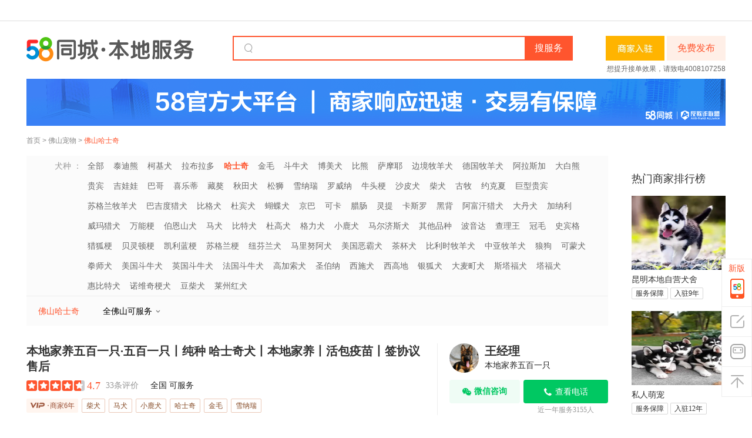

--- FILE ---
content_type: text/html;charset=UTF-8
request_url: https://fs.58.com/hashiqi/
body_size: 33362
content:
<!DOCTYPE html>
<html>

<!--  当前的类别归属ID-->
<!--  当前的类别表现ID-->
<!--  当前的类别listname (eg:banjia)-->
<!--  当前的类别catename (eg:搬家)-->
<!--  一级类别归属ID-->
<!--  一级类别表现ID-->
<!--  一级类别listname eg:jiazheng-->
<!--  一级类别catename eg:家政-->
<!--  二级类别归属ID [Ljava.lang.Integer;@20e54e8b 数字长度：3-->
<!--  二级类别表现ID-->
<!--  二级类别listname eg:jiazhuang-->
<!--  二级类别catename eg:家装-->
<!-- Pc端帖子信息体改版 -->
<!-- 列表页的第一条帖子为精准/置顶帖时，相应的标识更改为“广告”标识 -->
<!-- 表现类别的全路径   eg:8512,96-->


<head>
        	<meta http-equiv="Content-Type" content="text/html; charset=utf-8" />
	<title>佛山哈士奇电话_佛山哈士奇价格 - 58同城</title>
	<meta name="description" content='58同城哈士奇信息网为您提供佛山各大商家哈士奇价格，为您整理出附近优质哈士奇商家，点击查看哈士奇地址、电话信息。'/>
	<meta name="keywords" content='佛山哈士奇电话,佛山哈士奇价格 ,哈士奇公司'/>
	<meta http-equiv="X-UA-Compatible" content="edge" />
		



<meta http-equiv="mobile-agent" content="format=xhtml; url=//m.58.com/fs/hashiqi/" />
<meta http-equiv="mobile-agent" content="format=html5; url=//m.58.com/fs/hashiqi/" />
<meta http-equiv="mobile-agent" content="format=wml; url=//m.58.com/fs/hashiqi/" />
<link rel="canonical" href="https://fs.58.com/hashiqi/">
            <script type="text/javascript">
    try{
        var ____json4fe = {"catentry":[{"dispid":"832","name":"宠物","listname":"pets"},{"dispid":"252","name":"宠物狗","listname":"dog"},{"dispid":"8140","name":"哈士奇","listname":"hashiqi"}],"locallist":[{"dispid":"222","name":"佛山","listname":"fs"}],"start":(new Date()).getTime(),"modules":"list"};
        
        ____json4fe.ABVersion = 'ZUCHE_B';   //版本判断
        ____json4fe.modules = 'listpage';   //页面类型
        ____json4fe.sid = '168687293231984534130961535';  //商业及反作弊用
        ____json4fe.smsc = '[base64]'; //商业用
        ____json4fe.keyword=''; //商业用
        ____json4fe.isSem=''; // 本类转综合搜索词使用
        ____json4fe.page='';//商业用
        ____json4fe.param='';//商业用
        ____json4fe.req_version= "1.0.0"; //也是商业用写死了1.0.0不知道为啥
        ____json4fe.mvpPageShow= '';
        ____json4fe.mvpCateFullPath= '';
        ____json4fe.cateFullPath= '832,252,8140';
        ____json4fe.cityFullPath= '222';
        ____json4fe.isWXFWZZCode= "$pageModel.context.get('isWXFWZZCode')";
                ____json4fe.brandSlotIds="4,5,6";     //上面3个也是商业广告使用
        ____json4fe.noOrLessStatus="" == "1";
        ____json4fe.abtestid="27ce552dc5db45eb9193c008188480d2";
        ____json4fe.pagesize='35';
        ____json4fe.pagenum='1';
        ____json4fe.filterlocal='222';
        ____json4fe.filtercate='832,252,8140';
        ____json4fe.sidDict='{"PGTID":"","GTID":"168687293231984534130961535"}';

        ____json4fe.isSeoLongTail = '';
        ____json4fe.seoLongTailPrefix = 'fs.58.com';

        ____json4fe.clickTag = '';
        ____json4fe.linkLogin = '';
    }catch(e){};
    
    var ajax_param = '';
    var s_ajax_param = '';
    // 类别和城市全局变量
    var currentListName = 'hashiqi',
        citylistname = 'fs',
        firstListName = 'pets',
        secListName = 'dog';
    
    // 是否接入担保交易
    var onlinedealicon = '';   //担保已下线，避免后面再上线或者js引用报错暂时保留
    
</script>


<script src='//j1.58cdn.com.cn/git/lbg/m/utils/jquery-3.6.0.min_v20241211162018.js'></script>


<script type="text/javascript" src="//j2.58cdn.com.cn/js/saveKeyword.js"></script>

<script type="text/javascript">
    var xxfwConfig = {namespace: 'huangyelistpc'};
try {
(function () {
  function isScriptLoaded(domain) {
    var shouldReloadScript = true;
    var scriptTags = document.getElementsByTagName("script");
    for (var i = 0; i < scriptTags.length; i++) {
      var script = scriptTags[i];
      var src = script.getAttribute("src");
      if (!src) continue;
      if (src.indexOf(domain + "/web/api/shell.js") > -1) {
        shouldReloadScript = false;
      }
    }
    return shouldReloadScript;
  }
  function loadAnyaScript(options) {
    var domain = options.domain || "aris.58.com";
    if (!isScriptLoaded(domain)) {
      return;
    }
    var script = document.createElement("script");
    var element = document.getElementsByTagName("script")[0];
    script.type = "text/javascript";
    var uri = "https://" + domain + "/web/api/shell.js";
    var t = Date.now();
    var d = options.os;
    var a = options.appkey;
    var v = options.version;
    script.src = uri + "?t=" + t + "&d=" + d + "&a=" + a + "&v=" + v;
    element.parentNode.insertBefore(script, element);
  }
  loadAnyaScript({
    appkey: "10347",
    version: "1",
    os: "30",
    domain: "aris.58.com"
  });
})();
} catch (error) {
    
}

</script>
<script src='//j1.58cdn.com.cn/git/lbg/daojiaapp/js/daoliu_v20230718164007.js'></script>

<script type="application/ld+json">
{
    "@context": "https://ziyuan.baidu.com/contexts/cambrian.jsonld",
    "@id":https://fs.58.com/hashiqi/,
    "upDate": 2026-02-01T07:18:56
}
</script>

<script>

(function(){

    var bp = document.createElement('script');

    var curProtocol = window.location.protocol.split(':')[0];

    if (curProtocol === 'https') {

        bp.src = 'https://zz.bdstatic.com/linksubmit/push.js';

    }

    else {

        bp.src = 'http://push.zhanzhang.baidu.com/push.js';

    }

    var s = document.getElementsByTagName("script")[0];

    s.parentNode.insertBefore(bp, s);

})();

</script>
<script>
var fromMess = "hylbsidebar";
</script>
<script src='//j1.58cdn.com.cn/resource/xxzl/public/index_v0.js'></script>
<script type="text/javascript" src='//j1.58cdn.com.cn/webim/js/entry_v20241211111510.js'></script>
            
<link href='//c.58cdn.com.cn/git/lbg/pc/list/css/retable_v20250210164215.css' rel="stylesheet" type="text/css">
<link href='//c.58cdn.com.cn/componentsLoader/dist/CompontsLoader_v20260106110154.css' rel="stylesheet" type="text/css">
<link href='//c.58cdn.com.cn/git/lbg/pc/list/css/hy_freetel_v20220523183718.css' rel="stylesheet" type="text/css">

<link href='//c.58cdn.com.cn/git/lbg/pc/list/css/hy_acp_item_v20230201205940.css' rel="stylesheet" type="text/css">

<link href='//c.58cdn.com.cn/git/lbg-fe/listing-pc/css/hy_list_table_v20251010205932.css' rel="stylesheet" type="text/css">
    </head>
<body>

<div id="commonTopbar" class="commonTopbar"></div>

<!-- =S banner  div -->
<div class="topbannerbar"><div id="brand_list_top_banner" class="brandad1000" onclick="clickLog('from=pc_list_hashiqi_top_banner');" ></div></div>
<!-- =E banner  div--><header id="header">
    <div class="header-inner">
       <a class="logo float_l" href="//fs.58.com/huangye/" target="_blank" onclick="clickLog('from=pc_list_logo_hashiqi');">
      58同城
   </a>
           <a href='https://post.58.com/hy/predictpost/222/s5?ertry_source=info_list&page_from=info_list' target="_blank" onclick="clickLog('from=pc_list_fabu_hashiqi');" class="postbtn float_r">免费发布</a>
               
                  
         
         <a target="_blank"  class="incall-box" href="//e.58.com/chongwu.html" style="float: right;height: 42px;margin: 0 4px 0 56px;" onclick="clickLog('from=pc_lbg_shangji_incall_click&cateFullPath=832,252,8140&cityFullPath=222');" tongjilog="from=pc_lbg_shangji_incall_show&cateFullPath=832,252,8140&cityFullPath=222"><img src="https://pic4.58cdn.com.cn/nowater/lbgfe/image/n_v33df6554ca0ad48ef9b3b7d8607ef1cee.png" style="height: 42px;"></a>
         <div class="header-search float_r" style="margin-right: 0;">
         <em class="ico-searchkey"></em>
         <form action="" method="get" onsubmit="b_query('final=1&amp;searchtype=3');return false;">
                                                    <input lang="zh-CN" x-webkit-grammar="builtin:translate" x-webkit-speech="" class="search-input c_000" id="keyword1" name="b_q" para="key" autocomplete="off" value="" onkeyup="win1.GetContentData();"   onclick="">
            <span onMouseOut="this.className='sbtn'" onMouseOver="this.className='sbtn hover'" class="sbtn">
            <input type="submit" value="搜服务" onclick="clickLog('from=pc_list_search_hashiqi');" class="but-bl" name="" id="searchbtn1" ></span>
            
       	  </form>
       	</div>
		      <div class="header-hot-line">
                                    <a class="zhaobiao-url" style="display:inline-block;" rel="nofollow" target="_blank" href="//e.58.com/shenghuo.html" onClick="clickLog('from=pc_list_zhaoshang_hashiqi');">想提升接单效果，请致电4008107258</a>
                     </div>

      
                  <div class="header-pinpai">
      <a href="javascript:void(0);">
         <img src="https://wos.58cdn.com.cn/cDazYxWcDHJ/picasso/n8mq78im__w2380_h160.png" alt="58官方大平台｜商家响应迅速·交易有保障">
      </a>
   </div>
           	<div class="nav float_l" >
					<a href='https://fs.58.com/'>首页</a>
						&gt; <a href='https://fs.58.com/pets.shtml'>佛山宠物</a>
														&gt; <a href="https://fs.58.com/hashiqi/" itemprop="url"><h1 style="display: inline-block;font-size: 12px;font-weight: normal;">佛山哈士奇</h1></a>
									


</div>
	</div>
</header>






<div id="adtop_1" class="hc">
    <div class="mouter defa">
        <div class="inner">
            <div id="md3" class="mdul"></div>
            <ul id="md1" class="mdul"></ul>
            <ul id="md2" class="mdul"></ul>
            <ul id="md4" class="mdul"></ul>
            <ul id="md5" class="mdul"></ul>
            <div class="clear"></div>
        </div>
    </div>
</div>


<div class="containnerWrap new-containnerWrap clearfix">
        <section id="mainlist" class="main clearfix pr"> 
                
<section class="new-filter" id="selection">
	
	<dl class="secitem" >
		<dt class="secitem_brand" >犬种 ：</dt>
		<dd id="pinzhong"  >
									
									
			<a href="https://fs.58.com/dog/"   isvcate="false">全部</a>
								
									
			<a href="https://fs.58.com/ditaixiong/"   isvcate="false">泰迪熊</a>
								
									
			<a href="https://fs.58.com/kejiquan/"   isvcate="false">柯基犬</a>
								
									
			<a href="https://fs.58.com/labuladuo/"   isvcate="false">拉布拉多</a>
									    				    				    														
									
			<a href="https://fs.58.com/hashiqi/" class='select' name='b_link' para='custom' cl='/dog/' title=''  isvcate="false">哈士奇</a>
								
									
			<a href="https://fs.58.com/jianmao/"   isvcate="false">金毛</a>
								
									
			<a href="https://fs.58.com/douniuquan/"   isvcate="false">斗牛犬</a>
								
									
			<a href="https://fs.58.com/bomei/"   isvcate="false">博美犬</a>
								
									
			<a href="https://fs.58.com/bixiong/"   isvcate="false">比熊</a>
								
									
			<a href="https://fs.58.com/samoye/"   isvcate="false">萨摩耶</a>
								
									
			<a href="https://fs.58.com/bianjingmuyangquan/"   isvcate="false">边境牧羊犬</a>
								
									
			<a href="https://fs.58.com/dmuyangquan/"   isvcate="false">德国牧羊犬</a>
								
									
			<a href="https://fs.58.com/alasijia/"   isvcate="false">阿拉斯加</a>
								
									
			<a href="https://fs.58.com/dabaixiong/"   isvcate="false">大白熊</a>
								
									
			<a href="https://fs.58.com/guibinquan/"   isvcate="false">贵宾</a>
								
									
			<a href="https://fs.58.com/jiwawa/"   isvcate="false">吉娃娃</a>
								
									
			<a href="https://fs.58.com/bage/"   isvcate="false">巴哥</a>
								
									
			<a href="https://fs.58.com/xiledi/"   isvcate="false">喜乐蒂</a>
								
									
			<a href="https://fs.58.com/zangao/"   isvcate="false">藏獒</a>
								
									
			<a href="https://fs.58.com/qiutianquan/"   isvcate="false">秋田犬</a>
								
									
			<a href="https://fs.58.com/songshi/"   isvcate="false">松狮</a>
								
									
			<a href="https://fs.58.com/xuenaruei/"   isvcate="false">雪纳瑞</a>
								
									
			<a href="https://fs.58.com/luoweina/"   isvcate="false">罗威纳</a>
								
									
			<a href="https://fs.58.com/niutougeng/"   isvcate="false">牛头梗</a>
								
									
			<a href="https://fs.58.com/shapiquan/"   isvcate="false">沙皮犬</a>
								
									
			<a href="https://fs.58.com/chaiquan/"   isvcate="false">柴犬</a>
								
									
			<a href="https://fs.58.com/gumu/"   isvcate="false">古牧</a>
								
									
			<a href="https://fs.58.com/yuekexia/"   isvcate="false">约克夏</a>
								
									
			<a href="https://fs.58.com/juxingguibinquan/"   isvcate="false">巨型贵宾</a>
								
									
			<a href="https://fs.58.com/smuyangqua/"   isvcate="false">苏格兰牧羊犬</a>
								
									
			<a href="https://fs.58.com/bajiduliequan/"   isvcate="false">巴吉度猎犬</a>
								
									
			<a href="https://fs.58.com/bigequan/"   isvcate="false">比格犬</a>
								
									
			<a href="https://fs.58.com/dubinquan/"   isvcate="false">杜宾犬</a>
								
									
			<a href="https://fs.58.com/hudiequan/"   isvcate="false">蝴蝶犬</a>
								
									
			<a href="https://fs.58.com/jingba/"   isvcate="false">京巴</a>
								
									
			<a href="https://fs.58.com/keka/"   isvcate="false">可卡</a>
								
									
			<a href="https://fs.58.com/lachang/"   isvcate="false">腊肠</a>
								
									
			<a href="https://fs.58.com/lingtiquan/"   isvcate="false">灵提</a>
								
									
			<a href="https://fs.58.com/kasiluo/"   isvcate="false">卡斯罗</a>
								
									
			<a href="https://fs.58.com/heibei/"   isvcate="false">黑背</a>
								
									
			<a href="https://fs.58.com/afuhanliequan/"   isvcate="false">阿富汗猎犬</a>
								
									
			<a href="https://fs.58.com/dadanquan/"   isvcate="false">大丹犬</a>
								
									
			<a href="https://fs.58.com/jianaliquan/"   isvcate="false">加纳利</a>
								
									
			<a href="https://fs.58.com/weimaliequan/"   isvcate="false">威玛猎犬</a>
								
									
			<a href="https://fs.58.com/wannenggeng/"   isvcate="false">万能梗</a>
								
									
			<a href="https://fs.58.com/boenshanquan/"   isvcate="false">伯恩山犬</a>
								
									
			<a href="https://fs.58.com/maquan/"   isvcate="false">马犬</a>
								
									
			<a href="https://fs.58.com/bitequan/"   isvcate="false">比特犬</a>
								
									
			<a href="https://fs.58.com/dugaoquan/"   isvcate="false">杜高犬</a>
								
									
			<a href="https://fs.58.com/geliquan/"   isvcate="false">格力犬</a>
								
									
			<a href="https://fs.58.com/xiaoluquan/"   isvcate="false">小鹿犬</a>
								
									
			<a href="https://fs.58.com/maerjisiquan/"   isvcate="false">马尔济斯犬</a>
								
									
			<a href="https://fs.58.com/qitadog/"   isvcate="false">其他品种</a>
								
									
			<a href="https://fs.58.com/boyindaquan/"   isvcate="false">波音达</a>
								
									
			<a href="https://fs.58.com/chaliwangquan/"   isvcate="false">查理王</a>
								
									
			<a href="https://fs.58.com/guanmaoquan/"   isvcate="false">冠毛</a>
								
									
			<a href="https://fs.58.com/shipingequan/"   isvcate="false">史宾格</a>
								
									
			<a href="https://fs.58.com/liehugengquan/"   isvcate="false">猎狐梗</a>
								
									
			<a href="https://fs.58.com/beilingdunquan/"   isvcate="false">贝灵顿梗</a>
								
									
			<a href="https://fs.58.com/kaililanquan/"   isvcate="false">凯利蓝梗</a>
								
									
			<a href="https://fs.58.com/niugelanquan/"   isvcate="false">苏格兰梗</a>
								
									
			<a href="https://fs.58.com/niufenlanquan/"   isvcate="false">纽芬兰犬</a>
								
									
			<a href="https://fs.58.com/malinuaquan/"   isvcate="false">马里努阿犬</a>
								
									
			<a href="https://fs.58.com/mebaquan/"   isvcate="false">美国恶霸犬</a>
								
									
			<a href="https://fs.58.com/chabeiquan/"   isvcate="false">茶杯犬</a>
								
									
			<a href="https://fs.58.com/bmuyangquan/"   isvcate="false">比利时牧羊犬</a>
								
									
			<a href="https://fs.58.com/zmuyangquan/"   isvcate="false">中亚牧羊犬</a>
								
									
			<a href="https://fs.58.com/langgou/"   isvcate="false">狼狗</a>
								
									
			<a href="https://fs.58.com/kemengquan/"   isvcate="false">可蒙犬</a>
								
									
			<a href="https://fs.58.com/quanshiquan/"   isvcate="false">拳师犬</a>
								
									
			<a href="https://fs.58.com/mdouniuquan/"   isvcate="false">美国斗牛犬</a>
								
									
			<a href="https://fs.58.com/ydouniuquan/"   isvcate="false">英国斗牛犬</a>
								
									
			<a href="https://fs.58.com/fdouniuquan/"   isvcate="false">法国斗牛犬</a>
								
									
			<a href="https://fs.58.com/gaojiasuoquan/"   isvcate="false">高加索犬</a>
								
									
			<a href="https://fs.58.com/shengbona/"   isvcate="false">圣伯纳</a>
								
									
			<a href="https://fs.58.com/xishiquan/"   isvcate="false">西施犬</a>
								
									
			<a href="https://fs.58.com/xigaodi/"   isvcate="false">西高地</a>
								
									
			<a href="https://fs.58.com/yinhuquan/"   isvcate="false">银狐犬</a>
								
									
			<a href="https://fs.58.com/damaidingquan/"   isvcate="false">大麦町犬</a>
								
									
			<a href="https://fs.58.com/sitafuquan/"   isvcate="false">斯塔福犬</a>
								
									
			<a href="https://fs.58.com/tafu/"   isvcate="false">塔福犬</a>
								
									
			<a href="https://fs.58.com/huibite/"   isvcate="false">惠比特犬</a>
								
									
			<a href="https://fs.58.com/norwichterrier/"   isvcate="false">诺维奇梗犬</a>
								
									
			<a href="https://fs.58.com/mameshiba/"   isvcate="false">豆柴犬</a>
								
									
			<a href="https://fs.58.com/laizhouhong/"   isvcate="false">莱州红犬</a>
															    	</dd>
    </dl>
	
	<dl class="secitem" >
		<dt class="secitem_brand"  style="display: none;" >年龄 ：</dt>
		<dd id="ageregion"   style="display: none;" >
																
									
			<a href="https://fs.58.com/hashiqi/" class='select'  isvcate="false">全部</a>
								
									
			<a href="https://fs.58.com/hashiqi/pve_8491_0_3/"   isvcate="false">3月龄以下</a>
								
									
			<a href="https://fs.58.com/hashiqi/pve_8491_3_5/"   isvcate="false">3~5月龄</a>
								
									
			<a href="https://fs.58.com/hashiqi/pve_8491_5_12/"   isvcate="false">5~12月龄</a>
								
									
			<a href="https://fs.58.com/hashiqi/pve_8491_12_1000/"   isvcate="false">1岁以上</a>
															    	</dd>
    </dl>
	
	<dl class="secitem" >
		<dt class="secitem_brand"  style="display: none;" >价格 ：</dt>
		<dd id="MinPriceqj"   style="display: none;" >
																
									
			<a href="https://fs.58.com/hashiqi/" class='select'  isvcate="false">全部</a>
								
									
			<a href="https://fs.58.com/hashiqi/pve_6104_0_1000/"   isvcate="false">1000元以下</a>
								
									
			<a href="https://fs.58.com/hashiqi/pve_6104_1000_2500/"   isvcate="false">1000-2500元</a>
								
									
			<a href="https://fs.58.com/hashiqi/pve_6104_2500_3000/"   isvcate="false">2500-3000元</a>
								
									
			<a href="https://fs.58.com/hashiqi/pve_6104_3000_5000/"   isvcate="false">3000-5000元</a>
								
									
			<a href="https://fs.58.com/hashiqi/pve_6104_5000_8000/"   isvcate="false">5000-8000元</a>
								
									
			<a href="https://fs.58.com/hashiqi/pve_6104_8000_9999999 /"   isvcate="false">8000元以上</a>
											<span class="prifilter"  style="display: none;" >
				<span class="text text2">
					<input type="text"  para="minprice"  size="3" muti="1" onkeyup="cknum(this)" min="0" name="b_q" /> -
					<input type="text"  para="minprice"  size="3" muti="1" onkeyup="cknum(this)" min="0" name="b_q" /> 元
				</span>
				<span class="btn btn2"><input type="button" value="确定" onclick="b_query_minprice()" /></span>
			</span>
									    	</dd>
    </dl>
		<div id="selected" class="bar"></div>
	<i class="shadow"></i>
</section>                                <div class="tabsbar new-style">
	<div class="list-box">
		
                                                                                    <a href="https://fs.58.com/hashiqi/" onclick="clickLog('from=pc_list_tab_hashiqi');clickLog('from=list_channeltab_click');"  class="sel" >佛山哈士奇</a>
                            
        

				
        <span class="area-option">
              全佛山可服务
          </span>
	</div>
    
<div class="area-box" id="areaInfo">
     	<div class="area-info">
    		<div class="district">
      <a href="https://fs.58.com/hashiqi/" class="sel">全佛山</a>
    </div>
    		<div class="district-subarea">
          </div>
	</div>
    	<div class="area-info">
    		<div class="district">
      <a href="https://fs.58.com/nanhai/hashiqi/" class="">南海</a>
    </div>
    		<div class="district-subarea">
                                      <span class="wordindex">C</span> 

                                                                  
              <a href="https://fs.58.com/chengshigc/hashiqi/" class="" data-finalurl="https://fs.58.com/chengshigc/hashiqi/">城市广场</a>
                                            <span class="wordindex">D</span> 

                                                                  
              <a href="https://fs.58.com/danzao/hashiqi/" class="" data-finalurl="https://fs.58.com/danzao/hashiqi/">丹灶</a>
                                                      
              <a href="https://fs.58.com/dalijd/hashiqi/" class="" data-finalurl="https://fs.58.com/dalijd/hashiqi/">大沥</a>
                                            <span class="wordindex">G</span> 

                                                                  
              <a href="https://fs.58.com/guanyaofuoshan/hashiqi/" class="" data-finalurl="https://fs.58.com/guanyaofuoshan/hashiqi/">官窑</a>
                                            <span class="wordindex">H</span> 

                                                                  
              <a href="https://fs.58.com/fshuangqi/hashiqi/" class="" data-finalurl="https://fs.58.com/fshuangqi/hashiqi/">黄岐</a>
                                                      
              <a href="https://fs.58.com/heshuns/hashiqi/" class="" data-finalurl="https://fs.58.com/heshuns/hashiqi/">和顺</a>
                                            <span class="wordindex">J</span> 

                                                                  
              <a href="https://fs.58.com/jinshazhou/hashiqi/" class="" data-finalurl="https://fs.58.com/jinshazhou/hashiqi/">金沙洲</a>
                                                      
              <a href="https://fs.58.com/jiujiangzhen/hashiqi/" class="" data-finalurl="https://fs.58.com/jiujiangzhen/hashiqi/">九江镇</a>
                                                      
              <a href="https://fs.58.com/jrgxqfs/hashiqi/" class="" data-finalurl="https://fs.58.com/jrgxqfs/hashiqi/">金融高新区</a>
                                            <span class="wordindex">L</span> 

                                                                  
              <a href="https://fs.58.com/lishuiqu/hashiqi/" class="" data-finalurl="https://fs.58.com/lishuiqu/hashiqi/">里水</a>
                                                      
              <a href="https://fs.58.com/luocun/hashiqi/" class="" data-finalurl="https://fs.58.com/luocun/hashiqi/">罗村</a>
                                            <span class="wordindex">N</span> 

                                                                  
              <a href="https://fs.58.com/nanhaigc/hashiqi/" class="" data-finalurl="https://fs.58.com/nanhaigc/hashiqi/">南海广场</a>
                                                      
              <a href="https://fs.58.com/nanhaiddb/hashiqi/" class="" data-finalurl="https://fs.58.com/nanhaiddb/hashiqi/">南海大道北</a>
                                            <span class="wordindex">P</span> 

                                                                  
              <a href="https://fs.58.com/pingzhou/hashiqi/" class="" data-finalurl="https://fs.58.com/pingzhou/hashiqi/">平洲</a>
                                            <span class="wordindex">Q</span> 

                                                                  
              <a href="https://fs.58.com/qiandenglu/hashiqi/" class="" data-finalurl="https://fs.58.com/qiandenglu/hashiqi/">千灯湖</a>
                                            <span class="wordindex">S</span> 

                                                                  
              <a href="https://fs.58.com/shishanlu/hashiqi/" class="" data-finalurl="https://fs.58.com/shishanlu/hashiqi/">狮山</a>
                                                      
              <a href="https://fs.58.com/fssonggang/hashiqi/" class="" data-finalurl="https://fs.58.com/fssonggang/hashiqi/">松岗</a>
                                                      
              <a href="https://fs.58.com/ssxcfs/hashiqi/" class="" data-finalurl="https://fs.58.com/ssxcfs/hashiqi/">三山新城</a>
                                            <span class="wordindex">T</span> 

                                                                  
              <a href="https://fs.58.com/tianyou/hashiqi/" class="" data-finalurl="https://fs.58.com/tianyou/hashiqi/">天佑</a>
                                            <span class="wordindex">X</span> 

                                                                  
              <a href="https://fs.58.com/xiqiao/hashiqi/" class="" data-finalurl="https://fs.58.com/xiqiao/hashiqi/">西樵</a>
                                            <span class="wordindex">Y</span> 

                                                                  
              <a href="https://fs.58.com/fsyanbu/hashiqi/" class="" data-finalurl="https://fs.58.com/fsyanbu/hashiqi/">盐步</a>
                              </div>
	</div>
    	<div class="area-info">
    		<div class="district">
      <a href="https://fs.58.com/sdfs/hashiqi/" class="">顺德</a>
    </div>
    		<div class="district-subarea">
                                      <span class="wordindex">B</span> 

                                                                  
              <a href="https://fs.58.com/bjsd/hashiqi/" class="" data-finalurl="https://fs.58.com/bjsd/hashiqi/">北滘</a>
                                            <span class="wordindex">R</span> 

                                                                  
              <a href="https://fs.58.com/rgsd/hashiqi/" class="" data-finalurl="https://fs.58.com/rgsd/hashiqi/">容桂</a>
                                            <span class="wordindex">C</span> 

                                                                  
              <a href="https://fs.58.com/ccsd/hashiqi/" class="" data-finalurl="https://fs.58.com/ccsd/hashiqi/">陈村</a>
                                            <span class="wordindex">S</span> 

                                                                  
              <a href="https://fs.58.com/sdbgysd/hashiqi/" class="" data-finalurl="https://fs.58.com/sdbgysd/hashiqi/">顺德碧桂园</a>
                                                      
              <a href="https://fs.58.com/sdzbsd/hashiqi/" class="" data-finalurl="https://fs.58.com/sdzbsd/hashiqi/">顺德周边</a>
                                            <span class="wordindex">D</span> 

                                                                  
              <a href="https://fs.58.com/dlbqsd/hashiqi/" class="" data-finalurl="https://fs.58.com/dlbqsd/hashiqi/">大良北区</a>
                                                      
              <a href="https://fs.58.com/dldqsd/hashiqi/" class="" data-finalurl="https://fs.58.com/dldqsd/hashiqi/">大良东区</a>
                                                      
              <a href="https://fs.58.com/dlnqsd/hashiqi/" class="" data-finalurl="https://fs.58.com/dlnqsd/hashiqi/">大良南区</a>
                                                      
              <a href="https://fs.58.com/dlxqsd/hashiqi/" class="" data-finalurl="https://fs.58.com/dlxqsd/hashiqi/">大良西区</a>
                                                      
              <a href="https://fs.58.com/dlxcqsd/hashiqi/" class="" data-finalurl="https://fs.58.com/dlxcqsd/hashiqi/">大良新城区</a>
                                                      
              <a href="https://fs.58.com/dlzqsd/hashiqi/" class="" data-finalurl="https://fs.58.com/dlzqsd/hashiqi/">大良中区</a>
                                            <span class="wordindex">X</span> 

                                                                  
              <a href="https://fs.58.com/xtsd/hashiqi/" class="" data-finalurl="https://fs.58.com/xtsd/hashiqi/">杏坛</a>
                                            <span class="wordindex">J</span> 

                                                                  
              <a href="https://fs.58.com/jasd/hashiqi/" class="" data-finalurl="https://fs.58.com/jasd/hashiqi/">均安</a>
                                            <span class="wordindex">L</span> 

                                                                  
              <a href="https://fs.58.com/ljsdsd/hashiqi/" class="" data-finalurl="https://fs.58.com/ljsdsd/hashiqi/">龙江</a>
                                                      
              <a href="https://fs.58.com/lcsd/hashiqi/" class="" data-finalurl="https://fs.58.com/lcsd/hashiqi/">乐从</a>
                                                      
              <a href="https://fs.58.com/llsd/hashiqi/" class="" data-finalurl="https://fs.58.com/llsd/hashiqi/">勒流</a>
                                                      
              <a href="https://fs.58.com/ljsds/hashiqi/" class="" data-finalurl="https://fs.58.com/ljsds/hashiqi/">伦教</a>
                              </div>
	</div>
    	<div class="area-info">
    		<div class="district">
      <a href="https://fs.58.com/chancheng/hashiqi/" class="">禅城</a>
    </div>
    		<div class="district-subarea">
                                      <span class="wordindex">C</span> 

                                                                  
              <a href="https://fs.58.com/fschaoan/hashiqi/" class="" data-finalurl="https://fs.58.com/fschaoan/hashiqi/">朝安</a>
                                            <span class="wordindex">D</span> 

                                                                  
              <a href="https://fs.58.com/dongpingxc/hashiqi/" class="" data-finalurl="https://fs.58.com/dongpingxc/hashiqi/">东平新城</a>
                                                      
              <a href="https://fs.58.com/fsdongfanggc/hashiqi/" class="" data-finalurl="https://fs.58.com/fsdongfanggc/hashiqi/">东方广场</a>
                                            <span class="wordindex">F</span> 

                                                                  
              <a href="https://fs.58.com/fusheng/hashiqi/" class="" data-finalurl="https://fs.58.com/fusheng/hashiqi/">福升</a>
                                                      
              <a href="https://fs.58.com/fjbfs/hashiqi/" class="" data-finalurl="https://fs.58.com/fjbfs/hashiqi/">汾江北</a>
                                            <span class="wordindex">H</span> 

                                                                  
              <a href="https://fs.58.com/hujing/hashiqi/" class="" data-finalurl="https://fs.58.com/hujing/hashiqi/">湖景</a>
                                            <span class="wordindex">J</span> 

                                                                  
              <a href="https://fs.58.com/jihuawulu/hashiqi/" class="" data-finalurl="https://fs.58.com/jihuawulu/hashiqi/">季华五路</a>
                                                      
              <a href="https://fs.58.com/jihualu/hashiqi/" class="" data-finalurl="https://fs.58.com/jihualu/hashiqi/">季华路</a>
                                                      
              <a href="https://fs.58.com/jhllfs/hashiqi/" class="" data-finalurl="https://fs.58.com/jhllfs/hashiqi/">季华六路</a>
                                            <span class="wordindex">K</span> 

                                                                  
              <a href="https://fs.58.com/kuiqi/hashiqi/" class="" data-finalurl="https://fs.58.com/kuiqi/hashiqi/">魁奇</a>
                                            <span class="wordindex">L</span> 

                                                                  
              <a href="https://fs.58.com/lvjing/hashiqi/" class="" data-finalurl="https://fs.58.com/lvjing/hashiqi/">绿景</a>
                                                      
              <a href="https://fs.58.com/lingnanddb/hashiqi/" class="" data-finalurl="https://fs.58.com/lingnanddb/hashiqi/">岭南大道北</a>
                                                      
              <a href="https://fs.58.com/lvdaohufs/hashiqi/" class="" data-finalurl="https://fs.58.com/lvdaohufs/hashiqi/">绿岛湖</a>
                                            <span class="wordindex">M</span> 

                                                                  
              <a href="https://fs.58.com/meiguiyuanfs/hashiqi/" class="" data-finalurl="https://fs.58.com/meiguiyuanfs/hashiqi/">玫瑰园</a>
                                            <span class="wordindex">N</span> 

                                                                  
              <a href="https://fs.58.com/fsnanzhuang/hashiqi/" class="" data-finalurl="https://fs.58.com/fsnanzhuang/hashiqi/">南庄</a>
                                            <span class="wordindex">P</span> 

                                                                  
              <a href="https://fs.58.com/pujun/hashiqi/" class="" data-finalurl="https://fs.58.com/pujun/hashiqi/">普君</a>
                                                      
              <a href="https://fs.58.com/pulan/hashiqi/" class="" data-finalurl="https://fs.58.com/pulan/hashiqi/">普澜</a>
                                            <span class="wordindex">Q</span> 

                                                                  
              <a href="https://fs.58.com/qinren/hashiqi/" class="" data-finalurl="https://fs.58.com/qinren/hashiqi/">亲仁</a>
                                            <span class="wordindex">S</span> 

                                                                  
              <a href="https://fs.58.com/shiwan/hashiqi/" class="" data-finalurl="https://fs.58.com/shiwan/hashiqi/">石湾</a>
                                            <span class="wordindex">T</span> 

                                                                  
              <a href="https://fs.58.com/tongjilufs/hashiqi/" class="" data-finalurl="https://fs.58.com/tongjilufs/hashiqi/">同济路</a>
                                                      
              <a href="https://fs.58.com/fstangyuan/hashiqi/" class="" data-finalurl="https://fs.58.com/fstangyuan/hashiqi/">唐园</a>
                                            <span class="wordindex">Z</span> 

                                                                  
              <a href="https://fs.58.com/zumiao/hashiqi/" class="" data-finalurl="https://fs.58.com/zumiao/hashiqi/">祖庙</a>
                                                      
              <a href="https://fs.58.com/zhangcha/hashiqi/" class="" data-finalurl="https://fs.58.com/zhangcha/hashiqi/">张槎</a>
                              </div>
	</div>
    	<div class="area-info">
    		<div class="district">
      <a href="https://fs.58.com/sanshui/hashiqi/" class="">三水</a>
    </div>
    		<div class="district-subarea">
                                      <span class="wordindex">B</span> 

                                                                  
              <a href="https://fs.58.com/baini/hashiqi/" class="" data-finalurl="https://fs.58.com/baini/hashiqi/">白坭</a>
                                            <span class="wordindex">D</span> 

                                                                  
              <a href="https://fs.58.com/datang/hashiqi/" class="" data-finalurl="https://fs.58.com/datang/hashiqi/">大塘</a>
                                            <span class="wordindex">H</span> 

                                                                  
              <a href="https://fs.58.com/fshekou/hashiqi/" class="" data-finalurl="https://fs.58.com/fshekou/hashiqi/">河口</a>
                                            <span class="wordindex">X</span> 

                                                                  
              <a href="https://fs.58.com/fsxinan/hashiqi/" class="" data-finalurl="https://fs.58.com/fsxinan/hashiqi/">西南</a>
                                            <span class="wordindex">Y</span> 

                                                                  
              <a href="https://fs.58.com/ydhfs/hashiqi/" class="" data-finalurl="https://fs.58.com/ydhfs/hashiqi/">云东海</a>
                                            <span class="wordindex">J</span> 

                                                                  
              <a href="https://fs.58.com/jinben/hashiqi/" class="" data-finalurl="https://fs.58.com/jinben/hashiqi/">金本</a>
                                            <span class="wordindex">L</span> 

                                                                  
              <a href="https://fs.58.com/fsliuhe/hashiqi/" class="" data-finalurl="https://fs.58.com/fsliuhe/hashiqi/">六和</a>
                                                      
              <a href="https://fs.58.com/fslubao/hashiqi/" class="" data-finalurl="https://fs.58.com/fslubao/hashiqi/">芦苞</a>
                                                      
              <a href="https://fs.58.com/leping/hashiqi/" class="" data-finalurl="https://fs.58.com/leping/hashiqi/">乐平</a>
                                            <span class="wordindex">N</span> 

                                                                  
              <a href="https://fs.58.com/nanbian/hashiqi/" class="" data-finalurl="https://fs.58.com/nanbian/hashiqi/">南边</a>
                                                      
              <a href="https://fs.58.com/nanshanzhen/hashiqi/" class="" data-finalurl="https://fs.58.com/nanshanzhen/hashiqi/">南山镇</a>
                              </div>
	</div>
    	<div class="area-info">
    		<div class="district">
      <a href="https://fs.58.com/gaoming/hashiqi/" class="">高明</a>
    </div>
    		<div class="district-subarea">
                                      <span class="wordindex">R</span> 

                                                                  
              <a href="https://fs.58.com/fsrenhe/hashiqi/" class="" data-finalurl="https://fs.58.com/fsrenhe/hashiqi/">人和</a>
                                            <span class="wordindex">C</span> 

                                                                  
              <a href="https://fs.58.com/cangjianglu/hashiqi/" class="" data-finalurl="https://fs.58.com/cangjianglu/hashiqi/">沧江路</a>
                                            <span class="wordindex">S</span> 

                                                                  
              <a href="https://fs.58.com/sanzhou/hashiqi/" class="" data-finalurl="https://fs.58.com/sanzhou/hashiqi/">三洲</a>
                                            <span class="wordindex">F</span> 

                                                                  
              <a href="https://fs.58.com/fuwan/hashiqi/" class="" data-finalurl="https://fs.58.com/fuwan/hashiqi/">富湾</a>
                                            <span class="wordindex">G</span> 

                                                                  
              <a href="https://fs.58.com/genglou/hashiqi/" class="" data-finalurl="https://fs.58.com/genglou/hashiqi/">更楼</a>
                                                      
              <a href="https://fs.58.com/genghe/hashiqi/" class="" data-finalurl="https://fs.58.com/genghe/hashiqi/">更合</a>
                                            <span class="wordindex">H</span> 

                                                                  
              <a href="https://fs.58.com/fshecheng/hashiqi/" class="" data-finalurl="https://fs.58.com/fshecheng/hashiqi/">荷城</a>
                                                      
              <a href="https://fs.58.com/fsheshui/hashiqi/" class="" data-finalurl="https://fs.58.com/fsheshui/hashiqi/">合水</a>
                                            <span class="wordindex">X</span> 

                                                                  
              <a href="https://fs.58.com/xinxu/hashiqi/" class="" data-finalurl="https://fs.58.com/xinxu/hashiqi/">新圩</a>
                                                      
              <a href="https://fs.58.com/fsxian/hashiqi/" class="" data-finalurl="https://fs.58.com/fsxian/hashiqi/">西安</a>
                                            <span class="wordindex">Y</span> 

                                                                  
              <a href="https://fs.58.com/yanjianglu/hashiqi/" class="" data-finalurl="https://fs.58.com/yanjianglu/hashiqi/">沿江路</a>
                                                      
              <a href="https://fs.58.com/yanghe/hashiqi/" class="" data-finalurl="https://fs.58.com/yanghe/hashiqi/">杨和</a>
                                                      
              <a href="https://fs.58.com/yangmei/hashiqi/" class="" data-finalurl="https://fs.58.com/yangmei/hashiqi/">杨梅</a>
                                            <span class="wordindex">M</span> 

                                                                  
              <a href="https://fs.58.com/mingcheng/hashiqi/" class="" data-finalurl="https://fs.58.com/mingcheng/hashiqi/">明城</a>
                              </div>
	</div>
    	<div class="area-info">
    		<div class="district">
      <a href="https://fs.58.com/foshan/hashiqi/" class="">佛山周边</a>
    </div>
    		<div class="district-subarea">
                                      <span class="wordindex">Q</span> 

                                                                  
              <a href="https://fs.58.com/qitafoshan/hashiqi/" class="" data-finalurl="https://fs.58.com/qitafoshan/hashiqi/">其他</a>
                              </div>
	</div>
  </div>
</div>
        

        <div id="infolist" class="cleft" >
                                    <!-- 是否添加企微标识注入json4fe -->
<script type="text/javascript">
	____json4fe.enterpriseWeChatEntrance = '';
</script>
<div id="top_google_ad"></div>

<table class="small-tbimg ac_container">
					
				</table>

<ul
	class="hy-pc-list-box ac_container hy-pc-list-box-col-1">
		
					
				
				<li data-lbgtrack="?event_id=50&pagetype=list&actiontype=KVhylistshow&position=1&npos=1&infoID=57715607151278&userID=50379294934797&infoType=p&transInfo=hjhEu4eouwoAux0lR3zCulAo^3T6k7TxuxfOf7RCflAERbvlfNVNfNhxRbu-uloo&nodeType=commoninfo&sortid=821093273&abtestid=&tegsqid=&zijianClueType=&ses=2!bdfwextractnumrule"
		class="pc-list-item common-info-item  pc-list-item-col-1" infotag="57715607151278_commoninfo"
		 logr="p_1_50379294934797_57715607151278_0_sortid:821093273@ses:2!bdfwextractnumrule@npos:1@pos:1@tegsqid:@nodeType:commoninfo@isBusiness:0@infoRange:58lbgapplistnecom@transInfo:hjhEu4eouwoAux0lR3zCulAo^3T6k7TxuxfOf7RCflAERbvlfNVNfNhxRbu-uloo"  isComplaintMerchant="false">
		<div class="t info">
			<a href='https://jianyangshi.58.com/dog/57715607151278x.shtml' tongji_label="listclick" target="_blank" class="t ac_linkurl"
				data-href='?showTags=[base64]&listTitle=5pys5Zyw5a625YW75LqU55m-5LiA5Y-qwrfkupTnmb7kuIDlj6rkuKjnuq_np40g5ZOI5aOr5aWH54qs5Lio5pys5Zyw5a625YW75Lio5rS75YyF55ar6IuX5Lio562-5Y2P6K6u5ZSu5ZCO&picUrlAndTag=W3sicGljVXJsIjoiL2xiZ2h5L2h5cG9zdC9uX3YzZjQxMGQyNGRjMmViNDY4YTgzMTM2Y2IyMDJiM2JhZjQuanBnIn1d&busTransInfo=%7B%22transInfo%22%3A%22hjhEu4eouwoAux0lR3zCulAo%5E3T6k7TxuxfOf7RCflAERbvlfNVNfNhxRbu-uloo%22%7D&infoType=p&passServiceArea=全国 可服务&link_abtest=lbgpcnokey_D&psid=168687293231984534130961535&entinfo=57715607151278_p&pagesource=832%2C252%2C8140&slot=-1'  rel="nofollow" >
								<h1>本地家养五百一只·五百一只丨纯种 哈士奇犬丨本地家养丨活包疫苗丨签协议售后</h1>
			</a>
						<div class="comment">
												<div class="comment-stars">
					<span style="width:94.0%"></span>
				</div>
												<div class="comment-score">4.7</div>
				<div class="comment-count">33条评价</div>
												<div class="area">
										<!-- <span class="area-tag">服务区域</span> -->
					<span class="area-name">全国 可服务</span>
														</div>
			</div>
			<div class="tags">
												<span class="tags-sp-vip"><img src="https://wos.58cdn.com.cn/cDazYxWcDHJ/picasso/rm1fo56r__w80_h48.png" />商家6年</span>
																				<span class="tags-sp">柴犬</span>
								<span class="tags-sp">马犬</span>
								<span class="tags-sp">小鹿犬</span>
								<span class="tags-sp">哈士奇</span>
								<span class="tags-sp">金毛</span>
								<span class="tags-sp">雪纳瑞</span>
								
			</div>
																	</div>
		<div class="vertop acp options vertop-col-1">
				<div class="vertop-userinfo">
						<img class="vertop-userinfo-avator" src="https://pic2.58cdn.com.cn/lbghy/hypost/n_v3056d6782a4434d6fb0f915eb6d801918.png" alt="店主头像">
				<div class="vertop-userinfo-des">
			<div class="vertop-userinfo-name">王经理</div>
						<div class="vertop-userinfo-shop vertop-userinfo-shop-no-icon">本地家养五百一只</div>
					</div>
	</div>
	<div class="vertop-operation-container">
					<div class="vertop-call-container">
								<div onClick='clickLog("from=huangye_list_lianxi&entityType=1&position=1&entityId=57715607151278");'
				class="yuyue_vertop ac_linkurl " data-modaltype="scan-call" data-id='57715607151278' data-position="1" wltMark="0" param="57715607151278_50379294934797_0_commoninfo_8DAA63759947EF47858F8EA3AD3D3F1D"  data-sign="aBKbqkxmvCmWOw01utYd1EfLuKNevUH7W_ZSbkefibM1-KiCVNNqilo_ddekgYxS">
								查看电话
				</div>

												<div class="recentConsultation">
					近一年服务3155人
				</div>
							</div>
									<a href="javascript:;" data-lbgtrack="?event_id=2107503016&pagetype=list&actiontype=button_addwx_show&buttonName=微信咨询" data-infoId="57715607151278" data-infoType="p" data-busTransInfo='{"transInfo":"hjhEu4eouwoAux0lR3zCulAo^3T6k7TxuxfOf7RCflAERbvlfNVNfNhxRbu-uloo"}' data-slot='-1' data-position='1' data-adType="p" class="wechat-button">微信咨询</a>
			</div>
</div>	</li>
	
						
				
				<li data-lbgtrack="?event_id=50&pagetype=list&actiontype=KVhylistshow&position=2&npos=2&infoID=58267930908198&userID=50884936110093&infoType=p&transInfo=hjhEu4eouwooR4UQuxfXuEQCqbz6k7Tj^7SOf3fKRwAKqbuAfP0CR3zxR4U-uloo&nodeType=commoninfo&sortid=820573460&abtestid=&tegsqid=&zijianClueType=&ses=2!bdfwextractnumrule"
		class="pc-list-item common-info-item  pc-list-item-col-1" infotag="58267930908198_commoninfo"
		 logr="p_1_50884936110093_58267930908198_0_sortid:820573460@ses:2!bdfwextractnumrule@npos:2@pos:2@tegsqid:@nodeType:commoninfo@isBusiness:0@infoRange:58lbgapplistnecom@transInfo:hjhEu4eouwooR4UQuxfXuEQCqbz6k7Tj^7SOf3fKRwAKqbuAfP0CR3zxR4U-uloo"  isComplaintMerchant="false">
		<div class="t info">
			<a href='https://bj.58.com/dog/58267930908198x.shtml' tongji_label="listclick" target="_blank" class="t ac_linkurl"
				data-href='?showTags=[base64]&listTitle=5pif5rW35a6g54mpwrfphY3np43jgIHlgJ_phY3jgIHlrqDnianni5fphY3np43jgIHlrqDnianniqzphY3np40&picUrlAndTag=W3sicGljVXJsIjoiL2xiZ2h5L2h5cG9zdC9uX3YzOGNiYjhiOTdhYmQyNGRmMWJlOGI4ZThiNDQ2ZmJhMmEuanBnIn1d&busTransInfo=%7B%22transInfo%22%3A%22hjhEu4eouwooR4UQuxfXuEQCqbz6k7Tj%5E7SOf3fKRwAKqbuAfP0CR3zxR4U-uloo%22%7D&infoType=p&passServiceArea=全佛山 可服务&link_abtest=lbgpcnokey_D&psid=168687293231984534130961535&entinfo=58267930908198_p&pagesource=832%2C252%2C8140&slot=-1'  rel="nofollow" >
								<h1>星海宠物·配种、借配、宠物狗配种、宠物犬配种</h1>
			</a>
						<div class="comment">
												<div class="comment-stars">
					<span style="width:100.0%"></span>
				</div>
												<div class="comment-score">5.0</div>
				<div class="comment-count">15条评价</div>
												<div class="area">
										<!-- <span class="area-tag">服务区域</span> -->
					<span class="area-name">全佛山 可服务</span>
														</div>
			</div>
			<div class="tags">
												<span class="tags-sp-vip"><img src="https://wos.58cdn.com.cn/cDazYxWcDHJ/picasso/rm1fo56r__w80_h48.png" />商家9年</span>
																				<span class="tags-sp">柴犬</span>
								<span class="tags-sp">马犬</span>
								<span class="tags-sp">小鹿犬</span>
								<span class="tags-sp">阿拉斯加</span>
								<span class="tags-sp">哈士奇</span>
								
			</div>
																	</div>
		<div class="vertop acp options vertop-col-1">
				<div class="vertop-userinfo">
						<img class="vertop-userinfo-avator" src="https://pic1.58cdn.com.cn/nowater/lbghy/sjt/pic/n_v20998dc72a2f94d6b8efe711c9497e76c.jpg" alt="店主头像">
				<div class="vertop-userinfo-des">
			<div class="vertop-userinfo-name">张经理</div>
						<div class="vertop-userinfo-shop vertop-userinfo-shop-no-icon">星海宠物</div>
					</div>
	</div>
	<div class="vertop-operation-container">
					<div class="vertop-call-container">
								<div onClick='clickLog("from=huangye_list_lianxi&entityType=1&position=2&entityId=58267930908198");'
				class="yuyue_vertop ac_linkurl " data-modaltype="scan-call" data-id='58267930908198' data-position="2" wltMark="0" param="58267930908198_50884936110093_0_commoninfo_8DAA63759947EF47858F8EA3AD3D3F1D"  data-sign="2EAVU4LUyKMeDx8zPMS0tjW-vqWSnqmx1aEkGry3E3_KQEyZtiK11EOpSYgTRuLA">
								查看电话
				</div>

												<div class="recentConsultation">
					近一年服务4864人
				</div>
							</div>
									<a href="javascript:;" data-lbgtrack="?event_id=2107503016&pagetype=list&actiontype=button_addwx_show&buttonName=微信咨询" data-infoId="58267930908198" data-infoType="p" data-busTransInfo='{"transInfo":"hjhEu4eouwooR4UQuxfXuEQCqbz6k7Tj^7SOf3fKRwAKqbuAfP0CR3zxR4U-uloo"}' data-slot='-1' data-position='2' data-adType="p" class="wechat-button">微信咨询</a>
			</div>
</div>	</li>
	
						
				
				<li data-lbgtrack="?event_id=50&pagetype=list&actiontype=KVhylistshow&position=3&npos=3&infoID=64694440265903&userID=47808376445205&infoType=p&transInfo=hjhEu4eouwtjRjVQu7UNfEQC^bRCk7T5fPuOq4v5^EQxfjYPu3uAR4FGf3U-uloo&nodeType=commoninfo&sortid=818769313&abtestid=&tegsqid=&zijianClueType=&ses=2!bdfwextractnumrule"
		class="pc-list-item common-info-item  pc-list-item-col-1" infotag="64694440265903_commoninfo"
		 logr="p_1_47808376445205_64694440265903_0_sortid:818769313@ses:2!bdfwextractnumrule@npos:3@pos:3@tegsqid:@nodeType:commoninfo@isBusiness:0@infoRange:58lbgapplistnecom@transInfo:hjhEu4eouwtjRjVQu7UNfEQC^bRCk7T5fPuOq4v5^EQxfjYPu3uAR4FGf3U-uloo"  isComplaintMerchant="false">
		<div class="t info">
			<a href='https://jianyangshi.58.com/dog/64694440265903x.shtml' tongji_label="listclick" target="_blank" class="t ac_linkurl"
				data-href='?showTags=[base64]&listTitle=5a6g54mp5LiW5a62wrflkIzln47lh7rllK4z5Liq5pyI55qE5ZOI5aOr5aWH5bm854qsIOWFrOavjeWdh-aciSDljIXniqznmJ_nu4blsI8g562-5Y2P6K6u5YyF5rS7&picUrlAndTag=W3sicGljVXJsIjoiL2xiZ2h5L2h5cG9zdC9uX3YzOGU3NmY1OGNjYTM5NDBiZWI0ZjlhNWNjNWEyY2NlMzkucG5nIn1d&busTransInfo=%7B%22transInfo%22%3A%22hjhEu4eouwtjRjVQu7UNfEQC%5EbRCk7T5fPuOq4v5%5EEQxfjYPu3uAR4FGf3U-uloo%22%7D&infoType=p&passServiceArea=全国 可服务&link_abtest=lbgpcnokey_D&psid=168687293231984534130961535&entinfo=64694440265903_p&pagesource=832%2C252%2C8140&slot=-1'  rel="nofollow" >
								<h1>宠物世家·同城出售3个月的哈士奇幼犬 公母均有 包犬瘟细小 签协议包活</h1>
			</a>
						<div class="comment">
												<div class="comment-stars">
					<span style="width:96.0%"></span>
				</div>
												<div class="comment-score">4.8</div>
				<div class="comment-count">52条评价</div>
												<div class="area">
										<!-- <span class="area-tag">服务区域</span> -->
					<span class="area-name">全国 可服务</span>
														</div>
			</div>
			<div class="tags">
												<span class="tags-sp-vip"><img src="https://wos.58cdn.com.cn/cDazYxWcDHJ/picasso/rm1fo56r__w80_h48.png" />商家9年</span>
																				<span class="tags-sp">实力商家</span>
								<span class="tags-sp">柴犬</span>
								<span class="tags-sp">马犬</span>
								<span class="tags-sp">阿拉斯加</span>
								<span class="tags-sp">哈士奇</span>
								
			</div>
																	</div>
		<div class="vertop acp options vertop-col-1">
				<div class="vertop-userinfo">
						<img class="vertop-userinfo-avator" src="https://pic1.58cdn.com.cn/nowater/lbghy/sjt/pic/n_v348f5b6861471467d86b59ebe5fb23da5.jpg" alt="店主头像">
				<div class="vertop-userinfo-des">
			<div class="vertop-userinfo-name">杨经理</div>
						<div class="vertop-userinfo-shop vertop-userinfo-shop-no-icon">宠物世家</div>
					</div>
	</div>
	<div class="vertop-operation-container">
					<div class="vertop-call-container">
								<div onClick='clickLog("from=huangye_list_lianxi&entityType=1&position=3&entityId=64694440265903");'
				class="yuyue_vertop ac_linkurl " data-modaltype="scan-call" data-id='64694440265903' data-position="3" wltMark="0" param="64694440265903_47808376445205_0_commoninfo_8DAA63759947EF47858F8EA3AD3D3F1D"  data-sign="CQu7gHg9bKYK_QCnOlEyRKImOVPDR4MaG1VhZ5rguDGrsK202FLDCAxTrIghUQKb">
								查看电话
				</div>

												<div class="recentConsultation">
					近一年服务1062人
				</div>
							</div>
									<a href="javascript:;" data-lbgtrack="?event_id=2107503016&pagetype=list&actiontype=button_addwx_show&buttonName=微信咨询" data-infoId="64694440265903" data-infoType="p" data-busTransInfo='{"transInfo":"hjhEu4eouwtjRjVQu7UNfEQC^bRCk7T5fPuOq4v5^EQxfjYPu3uAR4FGf3U-uloo"}' data-slot='-1' data-position='3' data-adType="p" class="wechat-button">微信咨询</a>
			</div>
</div>	</li>
	
						
				
				<li data-lbgtrack="?event_id=50&pagetype=list&actiontype=KVhylistshow&position=4&npos=4&infoID=64630174034959&userID=77912658728724&infoType=p&transInfo=hjhEu4eouwoQq4YKu7hlupAXRbRxk7YNRjfOf7VPfEAPq4YQu4eo^PuQ^7e-uloo&nodeType=commoninfo&sortid=818267234&abtestid=&tegsqid=&zijianClueType=&ses=2!bdfwextractnumrule"
		class="pc-list-item common-info-item  pc-list-item-col-1" infotag="64630174034959_commoninfo"
		 logr="p_1_77912658728724_64630174034959_0_sortid:818267234@ses:2!bdfwextractnumrule@npos:4@pos:4@tegsqid:@nodeType:commoninfo@isBusiness:0@infoRange:58lbgapplistnecom@transInfo:hjhEu4eouwoQq4YKu7hlupAXRbRxk7YNRjfOf7VPfEAPq4YQu4eo^PuQ^7e-uloo"  isComplaintMerchant="false">
		<div class="t info">
			<a href='https://sh.58.com/dog/64630174034959x.shtml' tongji_label="listclick" target="_blank" class="t ac_linkurl"
				data-href='?showTags=[base64]&listTitle=[base64]&picUrlAndTag=W3sicGljVXJsIjoiL2xiZ2h5L2h5cG9zdC9uX3YzNjJhNGI3YTQ2NWYyNGViZDgzMGI0YjY1YzYyNjYzNzQuanBnIn1d&busTransInfo=%7B%22transInfo%22%3A%22hjhEu4eouwoQq4YKu7hlupAXRbRxk7YNRjfOf7VPfEAPq4YQu4eo%5EPuQ%5E7e-uloo%22%7D&infoType=p&passServiceArea=全国 可服务&link_abtest=lbgpcnokey_D&psid=168687293231984534130961535&entinfo=64630174034959_p&pagesource=832%2C252%2C8140&slot=-1'  rel="nofollow" >
								<h1>哎宠宠物·本地狗场直销全天营业—哈士奇阿拉斯加犬 法斗 马尔泰 约克夏犬 金毛犬柯基犬 边牧—柴犬西高地 中大小型犬都有 包纯种健康同城可自提</h1>
			</a>
						<div class="comment">
												<div class="comment-stars">
					<span style="width:86.0%"></span>
				</div>
												<div class="comment-score">4.3</div>
				<div class="comment-count">8条评价</div>
												<div class="area">
										<!-- <span class="area-tag">服务区域</span> -->
					<span class="area-name">全国 可服务</span>
														</div>
			</div>
			<div class="tags">
												<span class="tags-sp-vip"><img src="https://wos.58cdn.com.cn/cDazYxWcDHJ/picasso/rm1fo56r__w80_h48.png" />商家5年</span>
																				<span class="tags-sp">柴犬</span>
								<span class="tags-sp">马犬</span>
								<span class="tags-sp">小鹿犬</span>
								<span class="tags-sp">阿拉斯加</span>
								<span class="tags-sp">哈士奇</span>
								<span class="tags-sp">金毛</span>
								
			</div>
																	</div>
		<div class="vertop acp options vertop-col-1">
				<div class="vertop-userinfo">
						<img class="vertop-userinfo-avator" src="https://pic2.58cdn.com.cn/m1/bigimage/n_v2b7884c94d82542ea90c0e0dba07c43f1.jpg" alt="店主头像">
				<div class="vertop-userinfo-des">
			<div class="vertop-userinfo-name">吴经理</div>
						<div class="vertop-userinfo-shop vertop-userinfo-shop-no-icon">哎宠宠物</div>
					</div>
	</div>
	<div class="vertop-operation-container">
					<div class="vertop-call-container">
								<div onClick='clickLog("from=huangye_list_lianxi&entityType=1&position=4&entityId=64630174034959");'
				class="yuyue_vertop ac_linkurl " data-modaltype="scan-call" data-id='64630174034959' data-position="4" wltMark="0" param="64630174034959_77912658728724_0_commoninfo_8DAA63759947EF47858F8EA3AD3D3F1D"  data-sign="pFFPAdNm7AtTVMKteK3wITF4V5yS6Y9KZOZN97HhYwPW54wC3VAafJg4CxJN90Qc">
								查看电话
				</div>

												<div class="recentConsultation">
					近一年服务1073人
				</div>
							</div>
									<a href="javascript:;" data-lbgtrack="?event_id=2107503016&pagetype=list&actiontype=button_addwx_show&buttonName=微信咨询" data-infoId="64630174034959" data-infoType="p" data-busTransInfo='{"transInfo":"hjhEu4eouwoQq4YKu7hlupAXRbRxk7YNRjfOf7VPfEAPq4YQu4eo^PuQ^7e-uloo"}' data-slot='-1' data-position='4' data-adType="p" class="wechat-button">微信咨询</a>
			</div>
</div>	</li>
	
						
				
				<li data-lbgtrack="?event_id=50&pagetype=list&actiontype=KVhylistshow&position=5&npos=5&infoID=64419862623531&userID=24872196&infoType=p&transInfo=hjhEu4eouwtluPvjR4SERpQ6uxRjk7YtR7fOq7vCuEAQubT6uxSAu40xRxF-uloo&nodeType=commoninfo&sortid=816624175&abtestid=&tegsqid=&zijianClueType=&ses=2!bdfwextractnumrule"
		class="pc-list-item common-info-item  pc-list-item-col-1" infotag="64419862623531_commoninfo"
		 logr="p_1_24872196_64419862623531_0_sortid:816624175@ses:2!bdfwextractnumrule@npos:5@pos:5@tegsqid:@nodeType:commoninfo@isBusiness:0@infoRange:58lbgapplistnecom@transInfo:hjhEu4eouwtluPvjR4SERpQ6uxRjk7YtR7fOq7vCuEAQubT6uxSAu40xRxF-uloo"  isComplaintMerchant="false">
		<div class="t info">
			<a href='https://sy.58.com/dog/64419862623531x.shtml' tongji_label="listclick" target="_blank" class="t ac_linkurl"
				data-href='?showTags=[base64]&listTitle=56eB5Lq66JCM5a6gwrfpq5jlk4HotKjlk4jlo6vlpYflubzniqzvvIzkuKrkurrlh7rllK7ovazorqnlk4jlo6vlpYflrqDnianniqzvvIzlk4Hnm7jlroznvo7mlK_mjIHmo4DmtYvlj6_kuIrpl6jmjJHpgIk&picUrlAndTag=W3sicGljVXJsIjoiL2xiZ2h5L2h5cG9zdC9uX3YzYjhkNzljZThhMzFjNDVmMWJmYjZjNjVhOGZjOWRhMWIuanBnIn1d&busTransInfo=%7B%22transInfo%22%3A%22hjhEu4eouwtluPvjR4SERpQ6uxRjk7YtR7fOq7vCuEAQubT6uxSAu40xRxF-uloo%22%7D&infoType=p&passServiceArea=全国 可服务&link_abtest=lbgpcnokey_D&psid=168687293231984534130961535&entinfo=64419862623531_p&pagesource=832%2C252%2C8140&slot=-1'  rel="nofollow" >
								<h1>私人萌宠·高品质哈士奇幼犬，个人出售转让哈士奇宠物犬，品相完美支持检测可上门挑选</h1>
			</a>
						<div class="comment">
												<div class="comment-stars">
					<span style="width:98.0%"></span>
				</div>
												<div class="comment-score">4.9</div>
				<div class="comment-count">68条评价</div>
												<div class="area">
										<!-- <span class="area-tag">服务区域</span> -->
					<span class="area-name">全国 可服务</span>
															<span class="renzheng">认证</span>
									</div>
			</div>
			<div class="tags">
												<span class="tags-sp-vip"><img src="https://wos.58cdn.com.cn/cDazYxWcDHJ/picasso/rm1fo56r__w80_h48.png" />商家12年</span>
																				<span class="tags-sp">柴犬</span>
								<span class="tags-sp">马犬</span>
								<span class="tags-sp">小鹿犬</span>
								<span class="tags-sp">阿拉斯加</span>
								
			</div>
																	</div>
		<div class="vertop acp options vertop-col-1">
				<div class="vertop-userinfo">
						<img class="vertop-userinfo-avator" src="https://pic1.58cdn.com.cn/nowater/lbghy/sjt/pic/n_v3204745907088413ca68630f1eedd0b84.jpg" alt="店主头像">
				<div class="vertop-userinfo-des">
			<div class="vertop-userinfo-name">王经理</div>
						<div class="vertop-userinfo-shop">私人萌宠</div>
					</div>
	</div>
	<div class="vertop-operation-container">
					<div class="vertop-call-container">
								<div onClick='clickLog("from=huangye_list_lianxi&entityType=1&position=5&entityId=64419862623531");'
				class="yuyue_vertop ac_linkurl " data-modaltype="scan-call" data-id='64419862623531' data-position="5" wltMark="0" param="64419862623531_24872196_0_commoninfo_8DAA63759947EF47858F8EA3AD3D3F1D"  data-sign="DmM_7aP2NbWloasY5lcf4oCu_NqmsYEofqbcUsCAMyEbnTL9AE4zm70VXc-e0E4c">
								查看电话
				</div>

												<div class="recentConsultation">
					近一年服务576人
				</div>
							</div>
									<a href="javascript:;" data-lbgtrack="?event_id=2107503016&pagetype=list&actiontype=button_addwx_show&buttonName=微信咨询" data-infoId="64419862623531" data-infoType="p" data-busTransInfo='{"transInfo":"hjhEu4eouwtluPvjR4SERpQ6uxRjk7YtR7fOq7vCuEAQubT6uxSAu40xRxF-uloo"}' data-slot='-1' data-position='5' data-adType="p" class="wechat-button">微信咨询</a>
			</div>
</div>	</li>
	
						
				
				<li data-lbgtrack="?event_id=50&pagetype=list&actiontype=KVhylistshow&position=6&npos=6&infoID=64243309160453&userID=41507234178576&infoType=p&transInfo=hjhEu4eouwoQqbftq4YtfwQjfP5lk7YQ^xFOq7UPRpQ5q3ftRx5Cuj^6qbV-uloo&nodeType=commoninfo&sortid=815244851&abtestid=&tegsqid=&zijianClueType=&ses=2!bdfwextractnumrule"
		class="pc-list-item common-info-item  pc-list-item-col-1" infotag="64243309160453_commoninfo"
		 logr="p_1_41507234178576_64243309160453_0_sortid:815244851@ses:2!bdfwextractnumrule@npos:6@pos:6@tegsqid:@nodeType:commoninfo@isBusiness:0@infoRange:58lbgapplistnecom@transInfo:hjhEu4eouwoQqbftq4YtfwQjfP5lk7YQ^xFOq7UPRpQ5q3ftRx5Cuj^6qbV-uloo"  isComplaintMerchant="false">
		<div class="t info">
			<a href='https://jianyangshi.58.com/dog/64243309160453x.shtml' tongji_label="listclick" target="_blank" class="t ac_linkurl"
				data-href='?showTags=[base64]&listTitle=54ix5a6g5a6g54mp5LiA5LiA5bmz5Y-w55uR552j5L-d6Zqcwrflk4jlo6vlpYflubzniqzlh7rllK7lk4jlo6vlpYfkuKrkurrlrqDnianlubzniqzni5fni5fpooblhbvovazorqnnuq_np43lrqDnianni5fmtLvkvZPlrrblhbvlpKfkuK3lnovniqw&picUrlAndTag=W3sicGljVXJsIjoiL2xiZ2h5L2h5cG9zdC9uX3YzMTQxZTI0OWZkMjUxNDdhNzliMDUyMjg2YzE2NzNiNjcuanBnIn1d&busTransInfo=%7B%22transInfo%22%3A%22hjhEu4eouwoQqbftq4YtfwQjfP5lk7YQ%5ExFOq7UPRpQ5q3ftRx5Cuj%5E6qbV-uloo%22%7D&infoType=p&passServiceArea=全国 可服务&link_abtest=lbgpcnokey_D&psid=168687293231984534130961535&entinfo=64243309160453_p&pagesource=832%2C252%2C8140&slot=-1'  rel="nofollow" >
								<h1>爱宠宠物一一平台监督保障·哈士奇幼犬出售哈士奇个人宠物幼犬狗狗领养转让纯种宠物狗活体家养大中型犬</h1>
			</a>
						<div class="comment">
												<div class="comment-stars">
					<span style="width:100.0%"></span>
				</div>
												<div class="comment-score">5.0</div>
				<div class="comment-count">82条评价</div>
												<div class="area">
										<!-- <span class="area-tag">服务区域</span> -->
					<span class="area-name">全国 可服务</span>
														</div>
			</div>
			<div class="tags">
												<span class="tags-sp-vip"><img src="https://wos.58cdn.com.cn/cDazYxWcDHJ/picasso/rm1fo56r__w80_h48.png" />商家5年</span>
																				<span class="tags-sp">柴犬</span>
								<span class="tags-sp">马犬</span>
								<span class="tags-sp">小鹿犬</span>
								<span class="tags-sp">阿拉斯加</span>
								
			</div>
																	</div>
		<div class="vertop acp options vertop-col-1">
				<div class="vertop-userinfo">
						<img class="vertop-userinfo-avator" src="https://pic2.58cdn.com.cn/lbghy/hypost/n_v34805af8071a64461bd4061be8e0505cf.jpg" alt="店主头像">
				<div class="vertop-userinfo-des">
			<div class="vertop-userinfo-name">王经理</div>
						<div class="vertop-userinfo-shop vertop-userinfo-shop-no-icon">爱宠宠物一一平台监督保障</div>
					</div>
	</div>
	<div class="vertop-operation-container">
					<div class="vertop-call-container">
								<div onClick='clickLog("from=huangye_list_lianxi&entityType=1&position=6&entityId=64243309160453");'
				class="yuyue_vertop ac_linkurl " data-modaltype="scan-call" data-id='64243309160453' data-position="6" wltMark="0" param="64243309160453_41507234178576_0_commoninfo_8DAA63759947EF47858F8EA3AD3D3F1D"  data-sign="redsKPfRkyGLQk-WSv5uwET-6PaSe1o2EoYDTKyKKLBQF_KEOcuirCVHRaWxQLbW">
								查看电话
				</div>

												<div class="recentConsultation">
					近一年服务264人
				</div>
							</div>
																										</div>
</div>	</li>
	
						
				
				<li data-lbgtrack="?event_id=50&pagetype=list&actiontype=KVhylistshow&position=7&npos=7&infoID=64040782818204&userID=60049001946883&infoType=p&transInfo=hjhEu4eouwoEu4fG^PFGRlAAR7Rxk7Tl^PuOq4axRlANfPzjf7R6uxFER7F-uloo&nodeType=commoninfo&sortid=813662615&abtestid=&tegsqid=&zijianClueType=&ses=2!bdfwextractnumrule"
		class="pc-list-item common-info-item  pc-list-item-col-1" infotag="64040782818204_commoninfo"
		 logr="p_1_60049001946883_64040782818204_0_sortid:813662615@ses:2!bdfwextractnumrule@npos:7@pos:7@tegsqid:@nodeType:commoninfo@isBusiness:0@infoRange:58lbgapplistnecom@transInfo:hjhEu4eouwoEu4fG^PFGRlAAR7Rxk7Tl^PuOq4axRlANfPzjf7R6uxFER7F-uloo"  isComplaintMerchant="false">
		<div class="t info">
			<a href='https://sz.58.com/dog/64040782818204x.shtml' tongji_label="listclick" target="_blank" class="t ac_linkurl"
				data-href='?showTags=[base64]&listTitle=5a625pyJ6JCM5a6gwrflk4jlo6vlpYflubzniqzkuKrkurrlh7rllK7ovazorqnpooblhbvnuq_np43lrqDnianni5fkuK3lnovniqzni5fni5flubzltL3kuozlk4g&picUrlAndTag=W3sicGljVXJsIjoiL2xiZ2h5L2h5cG9zdC9uX3YzNmIyODJmNmY3NTU3NDJkNmFkNDkwNDZlNTBlOTNhM2YuanBnIn1d&busTransInfo=%7B%22transInfo%22%3A%22hjhEu4eouwoEu4fG%5EPFGRlAAR7Rxk7Tl%5EPuOq4axRlANfPzjf7R6uxFER7F-uloo%22%7D&infoType=p&passServiceArea=全佛山 可服务&link_abtest=lbgpcnokey_D&psid=168687293231984534130961535&entinfo=64040782818204_p&pagesource=832%2C252%2C8140&slot=-1'  rel="nofollow" >
								<h1>家有萌宠·哈士奇幼犬个人出售转让领养纯种宠物狗中型犬狗狗幼崽二哈</h1>
			</a>
						<div class="comment">
												<div class="comment-stars">
					<span style="width:98.0%"></span>
				</div>
												<div class="comment-score">4.9</div>
				<div class="comment-count">46条评价</div>
												<div class="area">
										<!-- <span class="area-tag">服务区域</span> -->
					<span class="area-name">全佛山 可服务</span>
														</div>
			</div>
			<div class="tags">
												<span class="tags-sp-vip"><img src="https://wos.58cdn.com.cn/cDazYxWcDHJ/picasso/rm1fo56r__w80_h48.png" />商家5年</span>
																				<span class="tags-sp">柴犬</span>
								<span class="tags-sp">哈士奇</span>
								<span class="tags-sp">比熊</span>
								<span class="tags-sp">吉娃娃</span>
								<span class="tags-sp">巴哥</span>
								
			</div>
																	</div>
		<div class="vertop acp options vertop-col-1">
				<div class="vertop-userinfo">
						<img class="vertop-userinfo-avator" src="https://pic4.58cdn.com.cn/nowater/lbgfe/image/n_v3c21f1fd2fe0a42f0aa6c8d4cc208c019.png" alt="店主头像">
				<div class="vertop-userinfo-des">
			<div class="vertop-userinfo-name">张经理</div>
						<div class="vertop-userinfo-shop vertop-userinfo-shop-no-icon">家有萌宠</div>
					</div>
	</div>
	<div class="vertop-operation-container">
					<div class="vertop-call-container">
								<div onClick='clickLog("from=huangye_list_lianxi&entityType=1&position=7&entityId=64040782818204");'
				class="yuyue_vertop ac_linkurl " data-modaltype="scan-call" data-id='64040782818204' data-position="7" wltMark="0" param="64040782818204_60049001946883_0_commoninfo_8DAA63759947EF47858F8EA3AD3D3F1D"  data-sign="DAJNZmTtAEN05_NWdaCFEqwcOLDFjS8WNAIRamD7NGcpwDziuE5Fy4SJd6Qbilgr">
								查看电话
				</div>

												<div class="recentConsultation">
					近一年服务2409人
				</div>
							</div>
																										</div>
</div>	</li>
	
						
				
				<li data-lbgtrack="?event_id=50&pagetype=list&actiontype=KVhylistshow&position=8&npos=8&infoID=59917250903721&userID=46994187637264&infoType=p&transInfo=hjhEu4eouwtju7UN^bfofwQ5q7zlk7You3fOqbYtulQxR756^4CEf3SQf3U-uloo&nodeType=commoninfo&sortid=811793916&abtestid=&tegsqid=&zijianClueType=&ses=2!bdfwextractnumrule"
		class="pc-list-item common-info-item  pc-list-item-col-1" infotag="59917250903721_commoninfo"
		 logr="p_1_46994187637264_59917250903721_0_sortid:811793916@ses:2!bdfwextractnumrule@npos:8@pos:8@tegsqid:@nodeType:commoninfo@isBusiness:0@infoRange:58lbgapplistnecom@transInfo:hjhEu4eouwtju7UN^bfofwQ5q7zlk7You3fOqbYtulQxR756^4CEf3SQf3U-uloo"  isComplaintMerchant="false">
		<div class="t info">
			<a href='https://cs.58.com/dog/59917250903721x.shtml' tongji_label="listclick" target="_blank" class="t ac_linkurl"
				data-href='?showTags=[base64]&listTitle=6ZW_5rKZ5a6g54mp54uXwrfor5rkv6Hni5flnLrnm7TplIDlkITnp43lubzniqzkuIDljIXnuq_np43lgaXlurfkuIrpl6joh6rmj5A1MDDkuIDlj6rnrb7mtLvkvZPotK3kubDljY_orq7lj6_pooblhbs&picUrlAndTag=W3sicGljVXJsIjoiL2xiZ2h5L2h5cG9zdC9uX3YzMmZiZjkzNDQxMjM0NDQ4NGJkMzljM2Q2OTE0OWJhM2YuanBnIn1d&busTransInfo=%7B%22transInfo%22%3A%22hjhEu4eouwtju7UN%5EbfofwQ5q7zlk7You3fOqbYtulQxR756%5E4CEf3SQf3U-uloo%22%7D&infoType=p&passServiceArea=全国 可服务&link_abtest=lbgpcnokey_D&psid=168687293231984534130961535&entinfo=59917250903721_p&pagesource=832%2C252%2C8140&slot=-1'  rel="nofollow" >
								<h1>长沙宠物狗·诚信狗场直销各种幼犬一包纯种健康上门自提500一只签活体购买协议可领养</h1>
			</a>
						<div class="comment">
												<div class="comment-stars">
					<span style="width:94.0%"></span>
				</div>
												<div class="comment-score">4.7</div>
				<div class="comment-count">145条评价</div>
												<div class="area">
										<!-- <span class="area-tag">服务区域</span> -->
					<span class="area-name">全国 可服务</span>
														</div>
			</div>
			<div class="tags">
																<span class="tags-sp">阿拉斯加</span>
								<span class="tags-sp">哈士奇</span>
								<span class="tags-sp">金毛</span>
								<span class="tags-sp">比熊</span>
								<span class="tags-sp">雪纳瑞</span>
								
			</div>
																	</div>
		<div class="vertop acp options vertop-col-1">
				<div class="vertop-userinfo">
						<img class="vertop-userinfo-avator" src="https://pic1.58cdn.com.cn/nowater/lbghy/sjt/pic/n_v35f7b100bb3434c5fb0a8a2d97559e894.jpg" alt="店主头像">
				<div class="vertop-userinfo-des">
			<div class="vertop-userinfo-name">王经理</div>
						<div class="vertop-userinfo-shop vertop-userinfo-shop-no-icon">情缘宠物</div>
					</div>
	</div>
	<div class="vertop-operation-container">
					<div class="vertop-call-container">
								<div onClick='clickLog("from=huangye_list_lianxi&entityType=1&position=8&entityId=59917250903721");'
				class="yuyue_vertop ac_linkurl " data-modaltype="scan-call" data-id='59917250903721' data-position="8" wltMark="0" param="59917250903721_46994187637264_0_commoninfo_8DAA63759947EF47858F8EA3AD3D3F1D"  data-sign="PSjim0rYDpbl4xg81WTQ8xxJ-D1zgPjpV2s3Y-3U59FNKdRdTQQpL_3_FlGNJiuv">
								查看电话
				</div>

												<div class="recentConsultation">
					近一年服务227人
				</div>
							</div>
																										</div>
</div>	</li>
	
						
				
				<li data-lbgtrack="?event_id=50&pagetype=list&actiontype=KVhylistshow&position=9&npos=9&infoID=63601696980124&userID=2354221132038&infoType=p&transInfo=hjhEu4eouwoN^bUA^PuXflAXuxUQk7YKubuOq4YoupAK^Nzxf7zxR3RxfNf-uloo&nodeType=commoninfo&sortid=810232257&abtestid=&tegsqid=&zijianClueType=&ses=2!bdfwextractnumrule"
		class="pc-list-item common-info-item  pc-list-item-col-1" infotag="63601696980124_commoninfo"
		 logr="p_1_2354221132038_63601696980124_0_sortid:810232257@ses:2!bdfwextractnumrule@npos:9@pos:9@tegsqid:@nodeType:commoninfo@isBusiness:0@infoRange:58lbgapplistnecom@transInfo:hjhEu4eouwoN^bUA^PuXflAXuxUQk7YKubuOq4YoupAK^Nzxf7zxR3RxfNf-uloo"  isComplaintMerchant="false">
		<div class="t info">
			<a href='https://cd.58.com/dog/63601696980124x.shtml' tongji_label="listclick" target="_blank" class="t ac_linkurl"
				data-href='?showTags=[base64]&listTitle=5q2m5rGJ5biC5rSq5bGx5Yy65Lqy5YWE5byf5a6g54mp5bqXwrc4T0_kuIDlj6og5pys5Zyw5LiT5Lia57mB5q6W5ZCE56eN57qv56eN5ZOI5aOr5aWH5bm854qsIOaIkeS7rOabtOS4k-S4muOAgeS_nee6r-enjeOAgeS_neWBpeW6tw&picUrlAndTag=W3sicGljVXJsIjoiL2xiZ2h5L2h5cG9zdC9uX3YzOWJkMmM2Y2NlYWI0NGQzMTljMmU5M2M0ODA2MWUyNTQuanBnIn1d&busTransInfo=%7B%22transInfo%22%3A%22hjhEu4eouwoN%5EbUA%5EPuXflAXuxUQk7YKubuOq4YoupAK%5ENzxf7zxR3RxfNf-uloo%22%7D&infoType=p&passServiceArea=全国 可服务&link_abtest=lbgpcnokey_D&psid=168687293231984534130961535&entinfo=63601696980124_p&pagesource=832%2C252%2C8140&slot=-1'  rel="nofollow" >
								<h1>武汉市洪山区亲兄弟宠物店·8OO一只 本地专业繁殖各种纯种哈士奇幼犬 我们更专业、保纯种、保健康</h1>
			</a>
						<div class="comment">
												<div class="comment-stars">
					<span style="width:86.0%"></span>
				</div>
												<div class="comment-score">4.3</div>
				<div class="comment-count">20条评价</div>
												<div class="area">
										<!-- <span class="area-tag">服务区域</span> -->
					<span class="area-name">全国 可服务</span>
														</div>
			</div>
			<div class="tags">
												<span class="tags-sp-vip"><img src="https://wos.58cdn.com.cn/cDazYxWcDHJ/picasso/rm1fo56r__w80_h48.png" />商家11年</span>
																				<span class="tags-sp">柴犬</span>
								<span class="tags-sp">马犬</span>
								<span class="tags-sp">小鹿犬</span>
								<span class="tags-sp">阿拉斯加</span>
								<span class="tags-sp">哈士奇</span>
								
			</div>
																	</div>
		<div class="vertop acp options vertop-col-1">
				<div class="vertop-userinfo">
						<img class="vertop-userinfo-avator" src="https://pic1.58cdn.com.cn/p1/big/n_v27fd9d8f1bb674403b8bc912886e12a7b.jpg" alt="店主头像">
				<div class="vertop-userinfo-des">
			<div class="vertop-userinfo-name">林经理</div>
						<div class="vertop-userinfo-shop vertop-userinfo-shop-no-icon">武汉市洪山区亲兄弟宠物店</div>
					</div>
	</div>
	<div class="vertop-operation-container">
					<div class="vertop-call-container">
								<div onClick='clickLog("from=huangye_list_lianxi&entityType=1&position=9&entityId=63601696980124");'
				class="yuyue_vertop ac_linkurl " data-modaltype="scan-call" data-id='63601696980124' data-position="9" wltMark="0" param="63601696980124_2354221132038_0_commoninfo_8DAA63759947EF47858F8EA3AD3D3F1D"  data-sign="OGyK4OrlcuwyCKgFjxFnvM3w_wpYdzhJVsv6D0JjSbctpwX1JPcQd8yPuyGay0Ve">
								查看电话
				</div>

												<div class="recentConsultation">
					近一年服务199人
				</div>
							</div>
									<a href="javascript:;" data-lbgtrack="?event_id=2107503016&pagetype=list&actiontype=button_addwx_show&buttonName=微信咨询" data-infoId="63601696980124" data-infoType="p" data-busTransInfo='{"transInfo":"hjhEu4eouwoN^bUA^PuXflAXuxUQk7YKubuOq4YoupAK^Nzxf7zxR3RxfNf-uloo"}' data-slot='-1' data-position='9' data-adType="p" class="wechat-button">微信咨询</a>
			</div>
</div>	</li>
	
						
				
				<li data-lbgtrack="?event_id=50&pagetype=list&actiontype=KVhylistshow&position=10&npos=10&infoID=60989412521993&userID=55443021456143&infoType=p&transInfo=hjhEu4eouwtjfxv6^P^lRpANfjUtk7Tj^NfOq3fPRpQCu4^juNVQ^4eK^4U-uloo&nodeType=commoninfo&sortid=799940597&abtestid=&tegsqid=&zijianClueType=&ses=2!bdfwextractnumrule"
		class="pc-list-item common-info-item  pc-list-item-col-1" infotag="60989412521993_commoninfo"
		 logr="p_1_55443021456143_60989412521993_0_sortid:799940597@ses:2!bdfwextractnumrule@npos:10@pos:10@tegsqid:@nodeType:commoninfo@isBusiness:0@infoRange:58lbgapplistnecom@transInfo:hjhEu4eouwtjfxv6^P^lRpANfjUtk7Tj^NfOq3fPRpQCu4^juNVQ^4eK^4U-uloo"  isComplaintMerchant="false">
		<div class="t info">
			<a href='https://nj.58.com/dog/60989412521993x.shtml' tongji_label="listclick" target="_blank" class="t ac_linkurl"
				data-href='?showTags=[base64]&listTitle=5a6g54mp5LmQ5Zutwrfoh6rlrrbnuYHmrpYg5LqM6LSn57qv56eN5ZOI5aOr5aWH54qsIOS4iumXqOiHquaPkOWFreeZvuS4gOWPqiDpgIHlrqDniannlKjlk4E&picUrlAndTag=W3sicGljVXJsIjoiL3AxL2JpZy9uX3YyZWFiN2M0NmU4YWMzNGI4ZjhlNDAxMDdmZjNjZmQ3MDcucG5nIn1d&busTransInfo=%7B%22transInfo%22%3A%22hjhEu4eouwtjfxv6%5EP%5ElRpANfjUtk7Tj%5ENfOq3fPRpQCu4%5EjuNVQ%5E4eK%5E4U-uloo%22%7D&infoType=p&passServiceArea=全国 可服务&link_abtest=lbgpcnokey_D&psid=168687293231984534130961535&entinfo=60989412521993_p&pagesource=832%2C252%2C8140&slot=-1'  rel="nofollow" >
								<h1>宠物乐园·自家繁殖 二货纯种哈士奇犬 上门自提六百一只 送宠物用品</h1>
			</a>
						<div class="comment">
												<div class="comment-stars">
					<span style="width:96.0%"></span>
				</div>
												<div class="comment-score">4.8</div>
				<div class="comment-count">16条评价</div>
												<div class="area">
										<!-- <span class="area-tag">服务区域</span> -->
					<span class="area-name">全国 可服务</span>
														</div>
			</div>
			<div class="tags">
												<span class="tags-sp-vip"><img src="https://wos.58cdn.com.cn/cDazYxWcDHJ/picasso/rm1fo56r__w80_h48.png" />商家8年</span>
																<span class="tags-sp-vip-img">
										<img src="https://wos.58cdn.com.cn/cDazYxWcDHJ/picasso/1kuih5eb__w156_h48.png" />
									</span>
																				<span class="tags-sp">柴犬</span>
								<span class="tags-sp">马犬</span>
								<span class="tags-sp">小鹿犬</span>
								<span class="tags-sp">阿拉斯加</span>
								<span class="tags-sp">哈士奇</span>
								<span class="tags-sp">金毛</span>
								
			</div>
																	</div>
		<div class="vertop acp options vertop-col-1">
				<div class="vertop-userinfo">
						<img class="vertop-userinfo-avator" src="https://pic7.58cdn.com.cn/lbghy/hypost/n_v37c29645e94014aad9300de694d2797db.png" alt="店主头像">
				<div class="vertop-userinfo-des">
			<div class="vertop-userinfo-name">陈经理</div>
						<div class="vertop-userinfo-shop vertop-userinfo-shop-no-icon">宠物乐园</div>
					</div>
	</div>
	<div class="vertop-operation-container">
					<div class="vertop-call-container">
								<div onClick='clickLog("from=huangye_list_lianxi&entityType=1&position=10&entityId=60989412521993");'
				class="yuyue_vertop ac_linkurl " data-modaltype="scan-call" data-id='60989412521993' data-position="10" wltMark="0" param="60989412521993_55443021456143_0_commoninfo_8DAA63759947EF47858F8EA3AD3D3F1D"  data-sign="lR3fvHK9C-bFeNSfcAt4kUYeb6KEepCotYMBHDxBA6CnQlxRrLesXtsKNXlGpzgi">
								查看电话
				</div>

												<div class="recentConsultation">
					近一年服务110人
				</div>
							</div>
									<a href="javascript:;" data-lbgtrack="?event_id=2107503016&pagetype=list&actiontype=button_addwx_show&buttonName=微信咨询" data-infoId="60989412521993" data-infoType="p" data-busTransInfo='{"transInfo":"hjhEu4eouwtjfxv6^P^lRpANfjUtk7Tj^NfOq3fPRpQCu4^juNVQ^4eK^4U-uloo"}' data-slot='-1' data-position='10' data-adType="p" class="wechat-button">微信咨询</a>
			</div>
</div>	</li>
	
						
				
				<li data-lbgtrack="?event_id=50&pagetype=list&actiontype=KVhylistshow&position=11&npos=11&infoID=62150965464506&userID=76673412248874&infoType=p&transInfo=hjhEu4eouwtx^juXR7SXfEAofjTjk7YA^4YOq7Yt^lAoq7Yt^7Ut^xYARjU-uloo&nodeType=commoninfo&sortid=798898417&abtestid=&tegsqid=&zijianClueType=&ses=2!bdfwextractnumrule"
		class="pc-list-item common-info-item  pc-list-item-col-1" infotag="62150965464506_commoninfo"
		 logr="p_1_76673412248874_62150965464506_0_sortid:798898417@ses:2!bdfwextractnumrule@npos:11@pos:11@tegsqid:@nodeType:commoninfo@isBusiness:0@infoRange:58lbgapplistnecom@transInfo:hjhEu4eouwtx^juXR7SXfEAofjTjk7YA^4YOq7Yt^lAoq7Yt^7Ut^xYARjU-uloo"  isComplaintMerchant="false">
		<div class="t info">
			<a href='https://fz.58.com/dog/62150965464506x.shtml' tongji_label="listclick" target="_blank" class="t ac_linkurl"
				data-href='?showTags=[base64]&listTitle=57K-5ZOB56eB5Lq654qs6IiN5YWo5Zy65YWt55m-5oyR6YCJwrfnsr7lk4HlrqDnianni5flk4jlo6vlpYflubzniqzkuKrkurrlh7rllK7ovazorqnkuInmiorngavok53nnLznnZvkuozlk4jljIXlgaXlurfnuq_np43lkIzln47kuIrpl6jmjJHpgIk&picUrlAndTag=W3sicGljVXJsIjoiL2xiZ2h5L2h5cG9zdC9uX3YzZWY1YWFmYTI1ZmUxNGMwMzkzZjUwNzBmNzMzY2RkNjIuanBnIn1d&busTransInfo=%7B%22transInfo%22%3A%22hjhEu4eouwtx%5EjuXR7SXfEAofjTjk7YA%5E4YOq7Yt%5ElAoq7Yt%5E7Ut%5ExYARjU-uloo%22%7D&infoType=p&passServiceArea=全国 可服务&link_abtest=lbgpcnokey_D&psid=168687293231984534130961535&entinfo=62150965464506_p&pagesource=832%2C252%2C8140&slot=-1'  rel="nofollow" >
								<h1>精品私人犬舍全场六百挑选·精品宠物狗哈士奇幼犬个人出售转让三把火蓝眼睛二哈包健康纯种同城上门挑选</h1>
			</a>
						<div class="comment">
												<div class="comment-stars">
					<span style="width:100.0%"></span>
				</div>
												<div class="comment-score">5.0</div>
				<div class="comment-count">17条评价</div>
												<div class="area">
										<!-- <span class="area-tag">服务区域</span> -->
					<span class="area-name">全国 可服务</span>
														</div>
			</div>
			<div class="tags">
												<span class="tags-sp-vip"><img src="https://wos.58cdn.com.cn/cDazYxWcDHJ/picasso/rm1fo56r__w80_h48.png" />商家4年</span>
																				<span class="tags-sp">柴犬</span>
								<span class="tags-sp">马犬</span>
								<span class="tags-sp">小鹿犬</span>
								<span class="tags-sp">阿拉斯加</span>
								<span class="tags-sp">哈士奇</span>
								
			</div>
																	</div>
		<div class="vertop acp options vertop-col-1">
				<div class="vertop-userinfo">
						<img class="vertop-userinfo-avator" src="https://pic2.58cdn.com.cn/lbghy/hypost/n_v39398e72ff21f4640a7e8de5e39508ed2.jpg" alt="店主头像">
				<div class="vertop-userinfo-des">
			<div class="vertop-userinfo-name">王经理</div>
						<div class="vertop-userinfo-shop vertop-userinfo-shop-no-icon">精品私人犬舍全场六百挑选</div>
					</div>
	</div>
	<div class="vertop-operation-container">
					<div class="vertop-call-container">
								<div onClick='clickLog("from=huangye_list_lianxi&entityType=1&position=11&entityId=62150965464506");'
				class="yuyue_vertop ac_linkurl " data-modaltype="scan-call" data-id='62150965464506' data-position="11" wltMark="0" param="62150965464506_76673412248874_0_commoninfo_8DAA63759947EF47858F8EA3AD3D3F1D"  data-sign="4a6cvve6uxiMyG7HM-mRyHnTqJxHokNtr9zUBCV3QDufAyVvyf2lln2Bye-z3g-m">
								查看电话
				</div>

												<div class="recentConsultation">
					近一年服务429人
				</div>
							</div>
																										</div>
</div>	</li>
	
						
				
				<li data-lbgtrack="?event_id=50&pagetype=list&actiontype=KVhylistshow&position=12&npos=12&infoID=62104696100524&userID=46040402088974&infoType=p&transInfo=hjhEu4eouwt5uNSPuxStulANRxeEk7YKuNYOf3T5ulAXu3Tjf75jfPal^jf-uloo&nodeType=commoninfo&sortid=798536937&abtestid=&tegsqid=&zijianClueType=&ses=2!bdfwextractnumrule"
		class="pc-list-item common-info-item  pc-list-item-col-1" infotag="62104696100524_commoninfo"
		 logr="p_1_46040402088974_62104696100524_0_sortid:798536937@ses:2!bdfwextractnumrule@npos:12@pos:12@tegsqid:@nodeType:commoninfo@isBusiness:0@infoRange:58lbgapplistnecom@transInfo:hjhEu4eouwt5uNSPuxStulANRxeEk7YKuNYOf3T5ulAXu3Tjf75jfPal^jf-uloo"  isComplaintMerchant="false">
		<div class="t info">
			<a href='https://yt.58.com/dog/62104696100524x.shtml' tongji_label="listclick" target="_blank" class="t ac_linkurl"
				data-href='?showTags=[base64]&listTitle=5a6e5L2T54qs6IiN55u06ZSA5LiA5bmz5Y-w5ouF5L-dwrfjgJDms7Dms71DS1XniqzoiI3jgJHmnKzlnLDkubDlj4zooYDnu5_lk4jlo6vlpYfniqwt5ZSu5ZCO6LSo5L-dLeetvuiuouWNj-iurg&picUrlAndTag=W3sicGljVXJsIjoiL2xiZ2h5L2h5cG9zdC9uX3YzMjIwN2I0MTQxOGJmNDhjNGI2NjU1NjJhYmU3MDE1N2QuanBnIn1d&busTransInfo=%7B%22transInfo%22%3A%22hjhEu4eouwt5uNSPuxStulANRxeEk7YKuNYOf3T5ulAXu3Tjf75jfPal%5Ejf-uloo%22%7D&infoType=p&passServiceArea=全国 可服务&link_abtest=lbgpcnokey_D&psid=168687293231984534130961535&entinfo=62104696100524_p&pagesource=832%2C252%2C8140&slot=-1'  rel="nofollow" >
								<h1>实体犬舍直销一平台担保·【泰泽CKU犬舍】本地买双血统哈士奇犬-售后质保-签订协议</h1>
			</a>
						<div class="comment">
												<div class="comment-stars">
					<span style="width:94.0%"></span>
				</div>
												<div class="comment-score">4.7</div>
				<div class="comment-count">62条评价</div>
												<div class="area">
										<!-- <span class="area-tag">服务区域</span> -->
					<span class="area-name">全国 可服务</span>
															<span class="renzheng">认证</span>
									</div>
			</div>
			<div class="tags">
												<span class="tags-sp-vip"><img src="https://wos.58cdn.com.cn/cDazYxWcDHJ/picasso/rm1fo56r__w80_h48.png" />商家9年</span>
																				<span class="tags-sp">柴犬</span>
								<span class="tags-sp">马犬</span>
								<span class="tags-sp">小鹿犬</span>
								<span class="tags-sp">阿拉斯加</span>
								<span class="tags-sp">哈士奇</span>
								
			</div>
																	</div>
		<div class="vertop acp options vertop-col-1">
				<div class="vertop-userinfo">
						<img class="vertop-userinfo-avator" src="https://pic1.58cdn.com.cn/p1/big/n_v2d4bbe46cc6e740f7b6c7c6786f4eb12e.jpg" alt="店主头像">
				<div class="vertop-userinfo-des">
			<div class="vertop-userinfo-name">刘经理</div>
						<div class="vertop-userinfo-shop">实体犬舍直销一平台担保</div>
					</div>
	</div>
	<div class="vertop-operation-container">
					<div class="vertop-call-container">
								<div onClick='clickLog("from=huangye_list_lianxi&entityType=1&position=12&entityId=62104696100524");'
				class="yuyue_vertop ac_linkurl " data-modaltype="scan-call" data-id='62104696100524' data-position="12" wltMark="0" param="62104696100524_46040402088974_0_commoninfo_8DAA63759947EF47858F8EA3AD3D3F1D"  data-sign="9WPAYXGoU9fua3GMhXBIIc3w_wpYdzhJVsv6D0JjSbe7IqIfA9ZTLMZQ1YMuaNRV">
								查看电话
				</div>

												<div class="recentConsultation">
					近一年服务1207人
				</div>
							</div>
									<a href="javascript:;" data-lbgtrack="?event_id=2107503016&pagetype=list&actiontype=button_addwx_show&buttonName=微信咨询" data-infoId="62104696100524" data-infoType="p" data-busTransInfo='{"transInfo":"hjhEu4eouwt5uNSPuxStulANRxeEk7YKuNYOf3T5ulAXu3Tjf75jfPal^jf-uloo"}' data-slot='-1' data-position='12' data-adType="p" class="wechat-button">微信咨询</a>
			</div>
</div>	</li>
	
						
				
				<li data-lbgtrack="?event_id=50&pagetype=list&actiontype=KVhylistshow&position=13&npos=13&infoID=62032484727442&userID=59873117148168&infoType=p&transInfo=hjhEu4eouwtCu7FPuP0xulAA^4T5k7TCRxeOq4TlRwAXR7fX^4Yo^4fA^bf-uloo&nodeType=commoninfo&sortid=797972786&abtestid=&tegsqid=&zijianClueType=&ses=2!bdfwextractnumrule"
		class="pc-list-item common-info-item  pc-list-item-col-1" infotag="62032484727442_commoninfo"
		 logr="p_1_59873117148168_62032484727442_0_sortid:797972786@ses:2!bdfwextractnumrule@npos:13@pos:13@tegsqid:@nodeType:commoninfo@isBusiness:0@infoRange:58lbgapplistnecom@transInfo:hjhEu4eouwtCu7FPuP0xulAA^4T5k7TCRxeOq4TlRwAXR7fX^4Yo^4fA^bf-uloo"  isComplaintMerchant="false">
		<div class="t info">
			<a href='https://dl.58.com/dog/62032484727442x.shtml' tongji_label="listclick" target="_blank" class="t ac_linkurl"
				data-href='?showTags=[base64]&listTitle=6byO5rWp54eD5a6g5a6g54mpwrflh7rllK7lrqDnianni5flubzniqzpmL_mi4nmlq_liqDvvIzms7Dov6rnhorvvIzmn6_ln7rvvIznvZflqIHnurPvvIzlj4zooYDnu5_mi4nluIPmi4nlpJrvvIzlk4jlo6vlpYc&picUrlAndTag=W3sicGljVXJsIjoiL2xiZ2h5L2h5cG9zdC9uX3YzZGFkM2U3NmRlYzgzNGM4Yzg3NTQ5MmZmYzg4Y2RiNjYuanBnIn1d&busTransInfo=%7B%22transInfo%22%3A%22hjhEu4eouwtCu7FPuP0xulAA%5E4T5k7TCRxeOq4TlRwAXR7fX%5E4Yo%5E4fA%5Ebf-uloo%22%7D&infoType=p&passServiceArea=全国 可服务&link_abtest=lbgpcnokey_D&psid=168687293231984534130961535&entinfo=62032484727442_p&pagesource=832%2C252%2C8140&slot=-1'  rel="nofollow" >
								<h1>鼎浩燃宠宠物·出售宠物狗幼犬阿拉斯加，泰迪熊，柯基，罗威纳，双血统拉布拉多，哈士奇</h1>
			</a>
						<div class="comment">
												<div class="comment-stars">
					<span style="width:100.0%"></span>
				</div>
												<div class="comment-score">5.0</div>
				<div class="comment-count">2条评价</div>
												<div class="area">
										<!-- <span class="area-tag">服务区域</span> -->
					<span class="area-name">全国 可服务</span>
															<span class="renzheng">认证</span>
									</div>
			</div>
			<div class="tags">
												<span class="tags-sp-vip"><img src="https://wos.58cdn.com.cn/cDazYxWcDHJ/picasso/rm1fo56r__w80_h48.png" />商家2年</span>
																				<span class="tags-sp">实力商家</span>
								<span class="tags-sp">阿拉斯加</span>
								<span class="tags-sp">哈士奇</span>
								<span class="tags-sp">罗威纳</span>
								<span class="tags-sp">拉布拉多</span>
								<span class="tags-sp">泰迪熊</span>
								
			</div>
																	</div>
		<div class="vertop acp options vertop-col-1">
				<div class="vertop-userinfo">
						<div class="vertop-userinfo-avator" style="font-size: 24px;border-radius:50%;text-align:center;line-height:50px;width:50px;height:50px;background: #06B250;color: #FFFFFF;">王</div>
				<div class="vertop-userinfo-des">
			<div class="vertop-userinfo-name">王经理</div>
						<div class="vertop-userinfo-shop">鼎浩燃宠宠物</div>
					</div>
	</div>
	<div class="vertop-operation-container">
					<div class="vertop-call-container">
								<div onClick='clickLog("from=huangye_list_lianxi&entityType=1&position=13&entityId=62032484727442");'
				class="yuyue_vertop ac_linkurl " data-modaltype="scan-call" data-id='62032484727442' data-position="13" wltMark="0" param="62032484727442_59873117148168_0_commoninfo_8DAA63759947EF47858F8EA3AD3D3F1D"  data-sign="UErpZj8KpkVYKjgsE1vZa8FTba6YT4jzAiGLpu_wiKg4eUYFnvowiRTIQRk3HX1W">
								查看电话
				</div>

												<div class="recentConsultation">
					
				</div>
							</div>
																										</div>
</div>	</li>
	
						
				
				<li data-lbgtrack="?event_id=50&pagetype=list&actiontype=KVhylistshow&position=14&npos=14&infoID=48086214735026&userID=51568833264660&infoType=p&transInfo=hjhEu4eouwoGfPFQuNTlfEAKuPUEk7YPRxCOq3v5^lAQ^7Yo^jSQ^4^C^7F-uloo&nodeType=commoninfo&sortid=790170551&abtestid=&tegsqid=&zijianClueType=&ses=2!bdfwextractnumrule"
		class="pc-list-item common-info-item  pc-list-item-col-1" infotag="48086214735026_commoninfo"
		 logr="p_1_51568833264660_48086214735026_0_sortid:790170551@ses:2!bdfwextractnumrule@npos:14@pos:14@tegsqid:@nodeType:commoninfo@isBusiness:0@infoRange:58lbgapplistnecom@transInfo:hjhEu4eouwoGfPFQuNTlfEAKuPUEk7YPRxCOq3v5^lAQ^7Yo^jSQ^4^C^7F-uloo"  isComplaintMerchant="false">
		<div class="t info">
			<a href='https://nc.58.com/dog/48086214735026x.shtml' tongji_label="listclick" target="_blank" class="t ac_linkurl"
				data-href='?showTags=[base64]&listTitle=6ZGr55KQ54qs6IiNwrfniqzoiI3lh7rllK7nuq_np43ni5fni5fmtLvlj6_nrb7ljY_orq7nu4jouqvljIXllK7lkI4&picUrlAndTag=W3sicGljVXJsIjoiL3AxL2JpZy9uX3YyYzY1ZmNmZDFhZWFlNDYwZmJkMjVmYjQ1NGUwMDRlNTkuanBnIn1d&busTransInfo=%7B%22transInfo%22%3A%22hjhEu4eouwoGfPFQuNTlfEAKuPUEk7YPRxCOq3v5%5ElAQ%5E7Yo%5EjSQ%5E4%5EC%5E7F-uloo%22%7D&infoType=p&passServiceArea=全国 可服务&link_abtest=lbgpcnokey_D&psid=168687293231984534130961535&entinfo=48086214735026_p&pagesource=832%2C252%2C8140&slot=-1'  rel="nofollow" >
								<h1>鑫璐犬舍·犬舍出售纯种狗狗活可签协议终身包售后</h1>
			</a>
						<div class="comment">
												<div class="comment-stars">
					<span style="width:92.0%"></span>
				</div>
												<div class="comment-score">4.6</div>
				<div class="comment-count">7条评价</div>
												<div class="area">
										<!-- <span class="area-tag">服务区域</span> -->
					<span class="area-name">全国 可服务</span>
														</div>
			</div>
			<div class="tags">
												<span class="tags-sp-vip"><img src="https://wos.58cdn.com.cn/cDazYxWcDHJ/picasso/rm1fo56r__w80_h48.png" />商家9年</span>
																				<span class="tags-sp">柴犬</span>
								<span class="tags-sp">马犬</span>
								<span class="tags-sp">小鹿犬</span>
								<span class="tags-sp">阿拉斯加</span>
								<span class="tags-sp">哈士奇</span>
								<span class="tags-sp">金毛</span>
								
			</div>
																	</div>
		<div class="vertop acp options vertop-col-1">
				<div class="vertop-userinfo">
						<img class="vertop-userinfo-avator" src="https://pic6.58cdn.com.cn/m1/bigimage/n_v2f6622f169f5147bcaac5f577784dd3f4.jpg" alt="店主头像">
				<div class="vertop-userinfo-des">
			<div class="vertop-userinfo-name">胡经理</div>
						<div class="vertop-userinfo-shop vertop-userinfo-shop-no-icon">鑫璐犬舍</div>
					</div>
	</div>
	<div class="vertop-operation-container">
					<div class="vertop-call-container">
								<div onClick='clickLog("from=huangye_list_lianxi&entityType=1&position=14&entityId=48086214735026");'
				class="yuyue_vertop ac_linkurl " data-modaltype="scan-call" data-id='48086214735026' data-position="14" wltMark="0" param="48086214735026_51568833264660_0_commoninfo_8DAA63759947EF47858F8EA3AD3D3F1D"  data-sign="2VNm5wvC1ND3ygyptB10YLclHaI0WIT1FbH7Lq_T7v8tivVyVfIX_aEINstAmq1V">
								查看电话
				</div>

												<div class="recentConsultation">
					近一年服务249人
				</div>
							</div>
																										</div>
</div>	</li>
	
						
				
				<li data-lbgtrack="?event_id=50&pagetype=list&actiontype=KVhylistshow&position=15&npos=15&infoID=57786061376176&userID=43261654695185&infoType=p&transInfo=hjhEu4eouwoGRxvxqbuNupAPfxCEk7YNR7fOq4UGfEAP^xT6R3R6ujYKq4V-uloo&nodeType=commoninfo&sortid=788880429&abtestid=&tegsqid=&zijianClueType=&ses=2!bdfwextractnumrule"
		class="pc-list-item common-info-item  pc-list-item-col-1" infotag="57786061376176_commoninfo"
		 logr="p_1_43261654695185_57786061376176_0_sortid:788880429@ses:2!bdfwextractnumrule@npos:15@pos:15@tegsqid:@nodeType:commoninfo@isBusiness:0@infoRange:58lbgapplistnecom@transInfo:hjhEu4eouwoGRxvxqbuNupAPfxCEk7YNR7fOq4UGfEAP^xT6R3R6ujYKq4V-uloo"  isComplaintMerchant="false">
		<div class="t info">
			<a href='https://szkunshan.58.com/dog/57786061376176x.shtml' tongji_label="listclick" target="_blank" class="t ac_linkurl"
				data-href='?showTags=W3siaWQiOjQxMjE4LCJuYW1lIjoi5ZOI5aOr5aWHIiwic2hvd1N0eWxlVHlwZSI6IkJBU0VfU1RZTEUiLCJzb3J0IjowLCJ0YWdUeXBlIjoiSU5GT19UQUcifV0&listTitle=5piG5bGx5biC5ZGo5biC6ZWH5piG6KGM5a6g54mp5bqXwrfmraPop4TlrqDnianlupcg5Ye65ZSu5biD5YG254yrIOWHuuWUruiLseefrSDlh7rllK7lrqDniannjKsg5ZCE56eN5bm854qsIOWQhOexu-W5vOeMq-etiQ&picUrlAndTag=W3sicGljVXJsIjoiL2xiZ2h5L2h5cG9zdC9uX3YzZmRlY2YyNzZiOThlNDFkODhhNjc5NWUwYmI2NDYzYTcuanBnIn1d&busTransInfo=%7B%22transInfo%22%3A%22hjhEu4eouwoGRxvxqbuNupAPfxCEk7YNR7fOq4UGfEAP%5ExT6R3R6ujYKq4V-uloo%22%7D&infoType=p&passServiceArea=全国 可服务&link_abtest=lbgpcnokey_D&psid=168687293231984534130961535&entinfo=57786061376176_p&pagesource=832%2C252%2C8140&slot=-1'  rel="nofollow" >
								<h1>昆山市周市镇昆行宠物店·正规宠物店 出售布偶猫 出售英短 出售宠物猫 各种幼犬 各类幼猫等</h1>
			</a>
						<div class="comment">
																				<div class="area">
										<!-- <span class="area-tag">服务区域</span> -->
					<span class="area-name">全国 可服务</span>
															<span class="renzheng">认证</span>
									</div>
			</div>
			<div class="tags">
																<span class="tags-sp">哈士奇</span>
								
			</div>
																	</div>
		<div class="vertop acp options vertop-col-1">
				<div class="vertop-userinfo">
						<img class="vertop-userinfo-avator" src="https://pic4.58cdn.com.cn/nowater/lbgfe/image/n_v37236dd4c0c3546569ce7f93f7b0367af.png" alt="店主头像">
				<div class="vertop-userinfo-des">
			<div class="vertop-userinfo-name">樊经理</div>
						<div class="vertop-userinfo-shop">昆山市周市镇昆行宠物店</div>
					</div>
	</div>
	<div class="vertop-operation-container">
					<div class="vertop-call-container">
								<div onClick='clickLog("from=huangye_list_lianxi&entityType=1&position=15&entityId=57786061376176");'
				class="yuyue_vertop ac_linkurl view-connect" data-modaltype="scan-call" data-id='57786061376176' data-position="15" wltMark="0" param="57786061376176_43261654695185_0_commoninfo_8DAA63759947EF47858F8EA3AD3D3F1D"  data-j4fe=",樊维宝"  data-sign="C1Bv4ZbJD10sjRPpoKOnIlsLIQbdmtOu00dlzIu8FXKz4NniLMKg9FV4cAW5ygd7">
								查看电话
				</div>

												<div class="recentConsultation">
					
				</div>
							</div>
																										</div>
</div>	</li>
	
						
				
				<li data-lbgtrack="?event_id=50&pagetype=list&actiontype=KVhylistshow&position=16&npos=16&infoID=46261627719056&userID=49668940248855&infoType=p&transInfo=hjhEu4eouwtlu7SPRjVKRpAQ^bSEk7T6u7VOq7Ut^wAtfPh6qbVPuP6jfjU-uloo&nodeType=commoninfo&sortid=788810592&abtestid=&tegsqid=&zijianClueType=&ses=2!bdfwextractnumrule"
		class="pc-list-item common-info-item  pc-list-item-col-1" infotag="46261627719056_commoninfo"
		 logr="p_1_49668940248855_46261627719056_0_sortid:788810592@ses:2!bdfwextractnumrule@npos:16@pos:16@tegsqid:@nodeType:commoninfo@isBusiness:0@infoRange:58lbgapplistnecom@transInfo:hjhEu4eouwtlu7SPRjVKRpAQ^bSEk7T6u7VOq7Ut^wAtfPh6qbVPuP6jfjU-uloo"  isComplaintMerchant="false">
		<div class="t info">
			<a href='https://nc.58.com/dog/46261627719056x.shtml' tongji_label="listclick" target="_blank" class="t ac_linkurl"
				data-href='?showTags=[base64]&listTitle=6Ie754ix5a6g54mpwrfpq5jpopzlgLzlk4jlo6vlpYflrp3lrp0g6LCD55qu5rS75rO855qE5LqM5ZOIIOWMhee6r-enjeWMheWBpeW6tw&picUrlAndTag=W3sicGljVXJsIjoiL2xiZ2h5L2h5cG9zdC9uX3YzM2MzNTE2YWNkOWE1NDU5OWE1ZGQ4MzdlZDNjZjY2NzUuanBnIn1d&busTransInfo=%7B%22transInfo%22%3A%22hjhEu4eouwtlu7SPRjVKRpAQ%5EbSEk7T6u7VOq7Ut%5EwAtfPh6qbVPuP6jfjU-uloo%22%7D&infoType=p&passServiceArea=全国 可服务&link_abtest=lbgpcnokey_D&psid=168687293231984534130961535&entinfo=46261627719056_p&pagesource=832%2C252%2C8140&slot=-1'  rel="nofollow" >
								<h1>臻爱宠物·高颜值哈士奇宝宝 调皮活泼的二哈 包纯种包健康</h1>
			</a>
						<div class="comment">
												<div class="comment-stars">
					<span style="width:92.0%"></span>
				</div>
												<div class="comment-score">4.6</div>
				<div class="comment-count">34条评价</div>
												<div class="area">
										<!-- <span class="area-tag">服务区域</span> -->
					<span class="area-name">全国 可服务</span>
														</div>
			</div>
			<div class="tags">
												<span class="tags-sp-vip"><img src="https://wos.58cdn.com.cn/cDazYxWcDHJ/picasso/rm1fo56r__w80_h48.png" />商家9年</span>
																				<span class="tags-sp">柴犬</span>
								<span class="tags-sp">马犬</span>
								<span class="tags-sp">小鹿犬</span>
								<span class="tags-sp">阿拉斯加</span>
								<span class="tags-sp">哈士奇</span>
								<span class="tags-sp">金毛</span>
								
			</div>
																	</div>
		<div class="vertop acp options vertop-col-1">
				<div class="vertop-userinfo">
						<img class="vertop-userinfo-avator" src="https://pic7.58cdn.com.cn/m1/bigimage/n_v2b37b1598e382420ba9e1c37a91c58fb3.jpg" alt="店主头像">
				<div class="vertop-userinfo-des">
			<div class="vertop-userinfo-name">宠经理</div>
						<div class="vertop-userinfo-shop vertop-userinfo-shop-no-icon">臻爱宠物</div>
					</div>
	</div>
	<div class="vertop-operation-container">
					<div class="vertop-call-container">
								<div onClick='clickLog("from=huangye_list_lianxi&entityType=1&position=16&entityId=46261627719056");'
				class="yuyue_vertop ac_linkurl " data-modaltype="scan-call" data-id='46261627719056' data-position="16" wltMark="0" param="46261627719056_49668940248855_0_commoninfo_8DAA63759947EF47858F8EA3AD3D3F1D"  data-sign="UOIS-pWfgIgCpTuk1ss3wJJhQKKV5yjhyuJsR0LG_OUZpXDAAVDq0jvOti4rQ6j0">
								查看电话
				</div>

												<div class="recentConsultation">
					近一年服务379人
				</div>
							</div>
									<a href="javascript:;" data-lbgtrack="?event_id=2107503016&pagetype=list&actiontype=button_addwx_show&buttonName=微信咨询" data-infoId="46261627719056" data-infoType="p" data-busTransInfo='{"transInfo":"hjhEu4eouwtlu7SPRjVKRpAQ^bSEk7T6u7VOq7Ut^wAtfPh6qbVPuP6jfjU-uloo"}' data-slot='-1' data-position='16' data-adType="p" class="wechat-button">微信咨询</a>
			</div>
</div>	</li>
	
						
				
				<li data-lbgtrack="?event_id=50&pagetype=list&actiontype=KVhylistshow&position=17&npos=17&infoID=60783783849990&userID=41398588094227&infoType=p&transInfo=hjhEu4eouwoAR4R5^xStulQju3zlk7Tj^PfOq3fEuEAE^NuG^4fA^jhxuNV-uloo&nodeType=commoninfo&sortid=788217311&abtestid=&tegsqid=&zijianClueType=&ses=2!bdfwextractnumrule"
		class="pc-list-item common-info-item  pc-list-item-col-1" infotag="60783783849990_commoninfo"
		 logr="p_1_41398588094227_60783783849990_0_sortid:788217311@ses:2!bdfwextractnumrule@npos:17@pos:17@tegsqid:@nodeType:commoninfo@isBusiness:0@infoRange:58lbgapplistnecom@transInfo:hjhEu4eouwoAR4R5^xStulQju3zlk7Tj^PfOq3fEuEAE^NuG^4fA^jhxuNV-uloo"  isComplaintMerchant="false">
		<div class="t info">
			<a href='https://dl.58.com/dog/60783783849990x.shtml' tongji_label="listclick" target="_blank" class="t ac_linkurl"
				data-href='?showTags=[base64]&listTitle=5aSn6L-e54qs6IiN5YyF5YGl5bq35LiA5ZOB56eN6b2Q5YWowrflpKflnovniqzoiI3lh7rllK7lk4jlo6vlpYfniqzlh7rllK7lrqDnianlubzniqwg57qv56eN5YGl5bq35Y-v6KeG6aKR5oyR6YCJ&picUrlAndTag=W3sicGljVXJsIjoiL2xiZ2h5L2h5cG9zdC9uX3YzYTY4ZTI3Mzc4NGI3NDIzMmEzMDk0YzZmN2RhMjI3YzIuanBnIn1d&busTransInfo=%7B%22transInfo%22%3A%22hjhEu4eouwoAR4R5%5ExStulQju3zlk7Tj%5EPfOq3fEuEAE%5ENuG%5E4fA%5EjhxuNV-uloo%22%7D&infoType=p&passServiceArea=全国 可服务&link_abtest=lbgpcnokey_D&psid=168687293231984534130961535&entinfo=60783783849990_p&pagesource=832%2C252%2C8140&slot=-1'  rel="nofollow" >
								<h1>大连犬舍包健康一品种齐全·大型犬舍出售哈士奇犬出售宠物幼犬 纯种健康可视频挑选</h1>
			</a>
						<div class="comment">
												<div class="comment-stars">
					<span style="width:96.0%"></span>
				</div>
												<div class="comment-score">4.8</div>
				<div class="comment-count">56条评价</div>
												<div class="area">
										<!-- <span class="area-tag">服务区域</span> -->
					<span class="area-name">全国 可服务</span>
														</div>
			</div>
			<div class="tags">
																<span class="tags-sp">柴犬</span>
								<span class="tags-sp">马犬</span>
								<span class="tags-sp">小鹿犬</span>
								<span class="tags-sp">阿拉斯加</span>
								<span class="tags-sp">哈士奇</span>
								<span class="tags-sp">金毛</span>
								
			</div>
																	</div>
		<div class="vertop acp options vertop-col-1">
				<div class="vertop-userinfo">
						<img class="vertop-userinfo-avator" src="https://pic7.58cdn.com.cn/lbghy/hypost/n_v3193b77dc89e442f69037ac4dffe3b683.jpg" alt="店主头像">
				<div class="vertop-userinfo-des">
			<div class="vertop-userinfo-name">周经理</div>
						<div class="vertop-userinfo-shop vertop-userinfo-shop-no-icon">大连犬舍包健康一品种齐全</div>
					</div>
	</div>
	<div class="vertop-operation-container">
					<div class="vertop-call-container">
								<div onClick='clickLog("from=huangye_list_lianxi&entityType=1&position=17&entityId=60783783849990");'
				class="yuyue_vertop ac_linkurl " data-modaltype="scan-call" data-id='60783783849990' data-position="17" wltMark="0" param="60783783849990_41398588094227_0_commoninfo_8DAA63759947EF47858F8EA3AD3D3F1D"  data-sign="Zlm7DUc4RzNOzUzGDqEOzi_2O7RTbUF3NWjobOKw9xDmHmItamxkyBo7UvMMAU9J">
								查看电话
				</div>

												<div class="recentConsultation">
					近一年服务2213人
				</div>
							</div>
									<a href="javascript:;" data-lbgtrack="?event_id=2107503016&pagetype=list&actiontype=button_addwx_show&buttonName=微信咨询" data-infoId="60783783849990" data-infoType="p" data-busTransInfo='{"transInfo":"hjhEu4eouwoAR4R5^xStulQju3zlk7Tj^PfOq3fEuEAE^NuG^4fA^jhxuNV-uloo"}' data-slot='-1' data-position='17' data-adType="p" class="wechat-button">微信咨询</a>
			</div>
</div>	</li>
	
						
				
				<li data-lbgtrack="?event_id=50&pagetype=list&actiontype=KVhylistshow&position=18&npos=18&infoID=45607699925889&userID=54560730051607&infoType=p&transInfo=hjhEu4eouwt6u4aCR7Vo^pAoubzxk7YNuxVOfjuAulAK^3utR4uX^4UG^7F-uloo&nodeType=commoninfo&sortid=785001386&abtestid=&tegsqid=&zijianClueType=&ses=2!bdfwextractnumrule"
		class="pc-list-item common-info-item  pc-list-item-col-1" infotag="45607699925889_commoninfo"
		 logr="p_1_54560730051607_45607699925889_0_sortid:785001386@ses:2!bdfwextractnumrule@npos:18@pos:18@tegsqid:@nodeType:commoninfo@isBusiness:0@infoRange:58lbgapplistnecom@transInfo:hjhEu4eouwt6u4aCR7Vo^pAoubzxk7YNuxVOfjuAulAK^3utR4uX^4UG^7F-uloo"  isComplaintMerchant="false">
		<div class="t info">
			<a href='https://nc.58.com/dog/45607699925889x.shtml' tongji_label="listclick" target="_blank" class="t ac_linkurl"
				data-href='?showTags=[base64]&listTitle=6JCM5a6g54qs54yr6IiNwrfnuq_np43luIXmsJTnmoTngbDoibIt6buR6ImyLee6ouiJsumbquaph-WTiOWjq-Wlh-W5vOeKrOS4ieeBqw&picUrlAndTag=W3sicGljVXJsIjoiL3AxL2JpZy9uX3YyZmM5YWM1M2YxYWMxNGEzZWE0MGFjZGM5OTc5MTc5YzguanBnIn1d&busTransInfo=%7B%22transInfo%22%3A%22hjhEu4eouwt6u4aCR7Vo%5EpAoubzxk7YNuxVOfjuAulAK%5E3utR4uX%5E4UG%5E7F-uloo%22%7D&infoType=p&passServiceArea=全国 可服务&link_abtest=lbgpcnokey_D&psid=168687293231984534130961535&entinfo=45607699925889_p&pagesource=832%2C252%2C8140&slot=-1'  rel="nofollow" >
								<h1>萌宠犬猫舍·纯种帅气的灰色-黑色-红色雪橇哈士奇幼犬三火</h1>
			</a>
						<div class="comment">
												<div class="comment-stars">
					<span style="width:90.0%"></span>
				</div>
												<div class="comment-score">4.5</div>
				<div class="comment-count">15条评价</div>
												<div class="area">
										<!-- <span class="area-tag">服务区域</span> -->
					<span class="area-name">全国 可服务</span>
														</div>
			</div>
			<div class="tags">
																<span class="tags-sp">柴犬</span>
								<span class="tags-sp">马犬</span>
								<span class="tags-sp">小鹿犬</span>
								<span class="tags-sp">阿拉斯加</span>
								<span class="tags-sp">哈士奇</span>
								<span class="tags-sp">金毛</span>
								
			</div>
																	</div>
		<div class="vertop acp options vertop-col-1">
				<div class="vertop-userinfo">
						<img class="vertop-userinfo-avator" src="https://pic3.58cdn.com.cn/lbghy/hypost/n_v3025c4448ca964fbfad1aeb4cd7eb9baa.webp" alt="店主头像">
				<div class="vertop-userinfo-des">
			<div class="vertop-userinfo-name">本经理</div>
						<div class="vertop-userinfo-shop vertop-userinfo-shop-no-icon">萌宠犬猫舍</div>
					</div>
	</div>
	<div class="vertop-operation-container">
					<div class="vertop-call-container">
								<div onClick='clickLog("from=huangye_list_lianxi&entityType=1&position=18&entityId=45607699925889");'
				class="yuyue_vertop ac_linkurl view-connect" data-modaltype="scan-call" data-id='45607699925889' data-position="18" wltMark="0" param="45607699925889_54560730051607_0_commoninfo_8DAA63759947EF47858F8EA3AD3D3F1D"  data-j4fe=",本地犬舍欢迎"  data-sign="ZaXpxcafF-V8ZX4peBHFnPfX6klamdmLoyAQEAb7RFtTFbXVhuWt1xfptQdiYa67">
								查看电话
				</div>

												<div class="recentConsultation">
					近一年服务130人
				</div>
							</div>
									<a href="javascript:;" data-lbgtrack="?event_id=2107503016&pagetype=list&actiontype=button_addwx_show&buttonName=微信咨询" data-infoId="45607699925889" data-infoType="p" data-busTransInfo='{"transInfo":"hjhEu4eouwt6u4aCR7Vo^pAoubzxk7YNuxVOfjuAulAK^3utR4uX^4UG^7F-uloo"}' data-slot='-1' data-position='18' data-adType="p" class="wechat-button">微信咨询</a>
			</div>
</div>	</li>
	
						
				
				<li data-lbgtrack="?event_id=50&pagetype=list&actiontype=KVhylistshow&position=19&npos=19&infoID=53071226012954&userID=55840710765081&infoType=p&transInfo=hjhEu4eouwotRbv5f3vlfEAQ^7zlk7YQR3SOf3UKRlANqbUt^4SNfx56q3u-uloo&nodeType=commoninfo&sortid=783269664&abtestid=&tegsqid=&zijianClueType=&ses=2!bdfwextractnumrule"
		class="pc-list-item common-info-item  pc-list-item-col-1" infotag="53071226012954_commoninfo"
		 logr="p_1_55840710765081_53071226012954_0_sortid:783269664@ses:2!bdfwextractnumrule@npos:19@pos:19@tegsqid:@nodeType:commoninfo@isBusiness:0@infoRange:58lbgapplistnecom@transInfo:hjhEu4eouwotRbv5f3vlfEAQ^7zlk7YQR3SOf3UKRlANqbUt^4SNfx56q3u-uloo"  isComplaintMerchant="false">
		<div class="t info">
			<a href='https://nc.58.com/dog/53071226012954x.shtml' tongji_label="listclick" target="_blank" class="t ac_linkurl"
				data-href='?showTags=[base64]&listTitle=5pe65LuU5a6g54mp54uXwrfnsr7lk4Hnuq_np43kuInngavok53nnLzlk4jlo6vlpYfni5fni5fvvIzooYDnu5_nuq_mraPvvIzkvZPlnovlgaXlo67jgII&picUrlAndTag=W3sicGljVXJsIjoiL3AxL2JpZy9uX3YyZWM1YTRjYTc5ZGMyNGFhMWEyMDI4OGRiZTQ5OTRjNTYuanBnIn1d&busTransInfo=%7B%22transInfo%22%3A%22hjhEu4eouwotRbv5f3vlfEAQ%5E7zlk7YQR3SOf3UKRlANqbUt%5E4SNfx56q3u-uloo%22%7D&infoType=p&passServiceArea=全国 可服务&link_abtest=lbgpcnokey_D&psid=168687293231984534130961535&entinfo=53071226012954_p&pagesource=832%2C252%2C8140&slot=-1'  rel="nofollow" >
								<h1>旺仔宠物狗·精品纯种三火蓝眼哈士奇狗狗，血统纯正，体型健壮。</h1>
			</a>
						<div class="comment">
												<div class="comment-stars">
					<span style="width:92.0%"></span>
				</div>
												<div class="comment-score">4.6</div>
				<div class="comment-count">33条评价</div>
												<div class="area">
										<!-- <span class="area-tag">服务区域</span> -->
					<span class="area-name">全国 可服务</span>
														</div>
			</div>
			<div class="tags">
																<span class="tags-sp">柴犬</span>
								<span class="tags-sp">马犬</span>
								<span class="tags-sp">小鹿犬</span>
								<span class="tags-sp">阿拉斯加</span>
								<span class="tags-sp">哈士奇</span>
								<span class="tags-sp">金毛</span>
								
			</div>
																	</div>
		<div class="vertop acp options vertop-col-1">
				<div class="vertop-userinfo">
						<img class="vertop-userinfo-avator" src="https://pic7.58cdn.com.cn/lbghy/hypost/n_v3b8b60b89f8184b3cb065f24eca1ce969.png" alt="店主头像">
				<div class="vertop-userinfo-des">
			<div class="vertop-userinfo-name">小经理</div>
						<div class="vertop-userinfo-shop vertop-userinfo-shop-no-icon">旺仔宠物狗</div>
					</div>
	</div>
	<div class="vertop-operation-container">
					<div class="vertop-call-container">
								<div onClick='clickLog("from=huangye_list_lianxi&entityType=1&position=19&entityId=53071226012954");'
				class="yuyue_vertop ac_linkurl view-connect" data-modaltype="scan-call" data-id='53071226012954' data-position="19" wltMark="0" param="53071226012954_55840710765081_0_commoninfo_8DAA63759947EF47858F8EA3AD3D3F1D"  data-j4fe=",小姐姐"  data-sign="Gx_-FNJ6fBNkPnxIfSO7qTzTY56b83sy6fmfXLRWMzKvaCBsZFcYL8x1A6HUCzul">
								查看电话
				</div>

												<div class="recentConsultation">
					近一年服务128人
				</div>
							</div>
									<a href="javascript:;" data-lbgtrack="?event_id=2107503016&pagetype=list&actiontype=button_addwx_show&buttonName=微信咨询" data-infoId="53071226012954" data-infoType="p" data-busTransInfo='{"transInfo":"hjhEu4eouwotRbv5f3vlfEAQ^7zlk7YQR3SOf3UKRlANqbUt^4SNfx56q3u-uloo"}' data-slot='-1' data-position='19' data-adType="p" class="wechat-button">微信咨询</a>
			</div>
</div>	</li>
	
						
				
				<li data-lbgtrack="?event_id=50&pagetype=list&actiontype=KVhylistshow&position=20&npos=20&infoID=44135064256272&userID=63621973915154&infoType=p&transInfo=hjhEu4eouwtxu7vlf7SKupQjq7a6k7YKu7fOq7vj^wAA^NuX^PR6f3uE^7S-uloo&nodeType=commoninfo&sortid=777741752&abtestid=&tegsqid=&zijianClueType=&ses=2!bdfwextractnumrule"
		class="pc-list-item common-info-item  pc-list-item-col-1" infotag="44135064256272_commoninfo"
		 logr="p_1_63621973915154_44135064256272_0_sortid:777741752@ses:2!bdfwextractnumrule@npos:20@pos:20@tegsqid:@nodeType:commoninfo@isBusiness:0@infoRange:58lbgapplistnecom@transInfo:hjhEu4eouwtxu7vlf7SKupQjq7a6k7YKu7fOq7vj^wAA^NuX^PR6f3uE^7S-uloo"  isComplaintMerchant="false">
		<div class="t info">
			<a href='https://nc.58.com/dog/44135064256272x.shtml' tongji_label="listclick" target="_blank" class="t ac_linkurl"
				data-href='?showTags=[base64]&listTitle=55KQ55KQ5a6g54mpwrfllK7nuq_np43lk4jlo6vlpYfpm6rmqYfniqzvvIzotZvnuqflj4zok53nnLzkuInmiorngas&picUrlAndTag=W3sicGljVXJsIjoiL3AxL2JpZy9uX3YyM2VjOTQ1YTUwZjMxNGRkNDg3ZWM4OTE4ZmQzODdjNTIuanBnIn1d&busTransInfo=%7B%22transInfo%22%3A%22hjhEu4eouwtxu7vlf7SKupQjq7a6k7YKu7fOq7vj%5EwAA%5ENuX%5EPR6f3uE%5E7S-uloo%22%7D&infoType=p&passServiceArea=全国 可服务&link_abtest=lbgpcnokey_D&psid=168687293231984534130961535&entinfo=44135064256272_p&pagesource=832%2C252%2C8140&slot=-1'  rel="nofollow" >
								<h1>璐璐宠物·售纯种哈士奇雪橇犬，赛级双蓝眼三把火</h1>
			</a>
						<div class="comment">
												<div class="comment-stars">
					<span style="width:92.0%"></span>
				</div>
												<div class="comment-score">4.6</div>
				<div class="comment-count">17条评价</div>
												<div class="area">
										<!-- <span class="area-tag">服务区域</span> -->
					<span class="area-name">全国 可服务</span>
														</div>
			</div>
			<div class="tags">
																<span class="tags-sp">柴犬</span>
								<span class="tags-sp">马犬</span>
								<span class="tags-sp">小鹿犬</span>
								<span class="tags-sp">阿拉斯加</span>
								<span class="tags-sp">哈士奇</span>
								<span class="tags-sp">金毛</span>
								
			</div>
																	</div>
		<div class="vertop acp options vertop-col-1">
				<div class="vertop-userinfo">
						<img class="vertop-userinfo-avator" src="https://pic1.58cdn.com.cn/m1/bigimage/n_v2619595f83ca6492aaf6651074f3ee58f.jpg" alt="店主头像">
				<div class="vertop-userinfo-des">
			<div class="vertop-userinfo-name">闵经理</div>
						<div class="vertop-userinfo-shop vertop-userinfo-shop-no-icon">璐璐宠物</div>
					</div>
	</div>
	<div class="vertop-operation-container">
					<div class="vertop-call-container">
								<div onClick='clickLog("from=huangye_list_lianxi&entityType=1&position=20&entityId=44135064256272");'
				class="yuyue_vertop ac_linkurl view-connect" data-modaltype="scan-call" data-id='44135064256272' data-position="20" wltMark="0" param="44135064256272_63621973915154_0_commoninfo_8DAA63759947EF47858F8EA3AD3D3F1D"  data-j4fe=",闵小姐"  data-sign="BriVpnwWtU9qKVeDgF2728Ihui4gX7Uh3IWsKz_Uv6BhYezpHFtSKzVyYqybuAz4">
								查看电话
				</div>

												<div class="recentConsultation">
					
				</div>
							</div>
									<a href="javascript:;" data-lbgtrack="?event_id=2107503016&pagetype=list&actiontype=button_addwx_show&buttonName=微信咨询" data-infoId="44135064256272" data-infoType="p" data-busTransInfo='{"transInfo":"hjhEu4eouwtxu7vlf7SKupQjq7a6k7YKu7fOq7vj^wAA^NuX^PR6f3uE^7S-uloo"}' data-slot='-1' data-position='20' data-adType="p" class="wechat-button">微信咨询</a>
			</div>
</div>	</li>
	
						
				
				<li data-lbgtrack="?event_id=50&pagetype=list&actiontype=KVhylistshow&position=21&npos=21&infoID=39645987364238&userID=36300279&infoType=p&transInfo=hjhEu4eouwoouxTjf7uofEAQu76jk7Tjq7uOf7hlfEAtRxvxfPuXf7eKRbV-uloo&nodeType=commoninfo&sortid=774871432&abtestid=&tegsqid=&zijianClueType=&ses=2!bdfwextractnumrule"
		class="pc-list-item common-info-item  pc-list-item-col-1" infotag="39645987364238_commoninfo"
		 logr="p_1_36300279_39645987364238_0_sortid:774871432@ses:2!bdfwextractnumrule@npos:21@pos:21@tegsqid:@nodeType:commoninfo@isBusiness:0@infoRange:58lbgapplistnecom@transInfo:hjhEu4eouwoouxTjf7uofEAQu76jk7Tjq7uOf7hlfEAtRxvxfPuXf7eKRbV-uloo"  isComplaintMerchant="false">
		<div class="t info">
			<a href='https://cc.58.com/dog/39645987364238x.shtml' tongji_label="listclick" target="_blank" class="t ac_linkurl"
				data-href='?showTags=[base64]&listTitle=6JmO5aS05biu54qs5bGLwrfljZXooYDnu5_lk4jlo6vlpYflubzniqzlhazmr43pg73mnInlk4HotKjlpb3lgaXlurc&picUrlAndTag=W3sicGljVXJsIjoiL21vYmlsZS9iaWcvbl92MmI3ZDJhMWUxMWM3ZjQxMjI5NzZmMjZmZTA5ZDFlNjc0LmpwZyJ9XQ&busTransInfo=%7B%22transInfo%22%3A%22hjhEu4eouwoouxTjf7uofEAQu76jk7Tjq7uOf7hlfEAtRxvxfPuXf7eKRbV-uloo%22%7D&infoType=p&passServiceArea=全国 可服务&link_abtest=lbgpcnokey_D&psid=168687293231984534130961535&entinfo=39645987364238_p&pagesource=832%2C252%2C8140&slot=-1'  rel="nofollow" >
								<h1>虎头帮犬屋·单血统哈士奇幼犬公母都有品质好健康</h1>
			</a>
						<div class="comment">
												<div class="comment-stars">
					<span style="width:92.0%"></span>
				</div>
												<div class="comment-score">4.6</div>
				<div class="comment-count">4条评价</div>
												<div class="area">
										<!-- <span class="area-tag">服务区域</span> -->
					<span class="area-name">全国 可服务</span>
														</div>
			</div>
			<div class="tags">
												<span class="tags-sp-vip"><img src="https://wos.58cdn.com.cn/cDazYxWcDHJ/picasso/rm1fo56r__w80_h48.png" />商家9年</span>
																				<span class="tags-sp">哈士奇</span>
								
			</div>
																	</div>
		<div class="vertop acp options vertop-col-1">
				<div class="vertop-userinfo">
						<img class="vertop-userinfo-avator" src="https://img.58cdn.com.cn/escstatic/fecar/pmuse/baojie/19@2x.png" alt="店主头像">
				<div class="vertop-userinfo-des">
			<div class="vertop-userinfo-name">李经理</div>
						<div class="vertop-userinfo-shop vertop-userinfo-shop-no-icon">虎头帮犬屋</div>
					</div>
	</div>
	<div class="vertop-operation-container">
					<div class="vertop-call-container">
								<div onClick='clickLog("from=huangye_list_lianxi&entityType=1&position=21&entityId=39645987364238");'
				class="yuyue_vertop ac_linkurl " data-modaltype="scan-call" data-id='39645987364238' data-position="21" wltMark="0" param="39645987364238_36300279_0_commoninfo_8DAA63759947EF47858F8EA3AD3D3F1D"  data-sign="05whX5If7OsNRMfdxe0JH3YxvLEyGmY54AAp3m7gap2NMZjCNe27sD9hXtVvSgEq">
								查看电话
				</div>

												<div class="recentConsultation">
					近一年服务248人
				</div>
							</div>
									<a href="javascript:;" data-lbgtrack="?event_id=2107503016&pagetype=list&actiontype=button_addwx_show&buttonName=微信咨询" data-infoId="39645987364238" data-infoType="p" data-busTransInfo='{"transInfo":"hjhEu4eouwoouxTjf7uofEAQu76jk7Tjq7uOf7hlfEAtRxvxfPuXf7eKRbV-uloo"}' data-slot='-1' data-position='21' data-adType="p" class="wechat-button">微信咨询</a>
			</div>
</div>	</li>
	
						
				
				<li data-lbgtrack="?event_id=50&pagetype=list&actiontype=KVhylistshow&position=22&npos=22&infoID=58865192356913&userID=62028915581968&infoType=p&transInfo=hjhEu4eouwoN^bSQu46l^EAQf7uXk7YAfPZOq4UNflQxuNYXuNv5RxfNu4U-uloo&nodeType=commoninfo&sortid=773228315&abtestid=&tegsqid=&zijianClueType=&ses=2!bdfwextractnumrule"
		class="pc-list-item common-info-item  pc-list-item-col-1" infotag="58865192356913_commoninfo"
		 logr="p_1_62028915581968_58865192356913_0_sortid:773228315@ses:2!bdfwextractnumrule@npos:22@pos:22@tegsqid:@nodeType:commoninfo@isBusiness:0@infoRange:58lbgapplistnecom@transInfo:hjhEu4eouwoN^bSQu46l^EAQf7uXk7YAfPZOq4UNflQxuNYXuNv5RxfNu4U-uloo"  isComplaintMerchant="false">
		<div class="t info">
			<a href='https://jianyangshi.58.com/dog/58865192356913x.shtml' tongji_label="listclick" target="_blank" class="t ac_linkurl"
				data-href='?showTags=[base64]&listTitle=6Ieq5a6257mB5q6W5a6g54mp54uXwrfoh6rlrrblk4jlo6vlpYflrqDnianni5flh7rllK7ni5fni5fovazorqnlj6_kuIrpl6jnrb7ljY_orq7nuq_np43kv53lgaXlurc&picUrlAndTag=W3sicGljVXJsIjoiL2xiZ2h5L2h5cG9zdC9uX3YzNTg0NjFkMDQ5YzU4NGM0OTk4ODIzOGZiNTA4OWZkYTguanBnIn1d&busTransInfo=%7B%22transInfo%22%3A%22hjhEu4eouwoN%5EbSQu46l%5EEAQf7uXk7YAfPZOq4UNflQxuNYXuNv5RxfNu4U-uloo%22%7D&infoType=p&passServiceArea=全国 可服务&link_abtest=lbgpcnokey_D&psid=168687293231984534130961535&entinfo=58865192356913_p&pagesource=832%2C252%2C8140&slot=-1'  rel="nofollow" >
								<h1>自家繁殖宠物狗·自家哈士奇宠物狗出售狗狗转让可上门签协议纯种保健康</h1>
			</a>
						<div class="comment">
												<div class="comment-stars">
					<span style="width:98.0%"></span>
				</div>
												<div class="comment-score">4.9</div>
				<div class="comment-count">14条评价</div>
												<div class="area">
										<!-- <span class="area-tag">服务区域</span> -->
					<span class="area-name">全国 可服务</span>
														</div>
			</div>
			<div class="tags">
												<span class="tags-sp-vip"><img src="https://wos.58cdn.com.cn/cDazYxWcDHJ/picasso/rm1fo56r__w80_h48.png" />商家7年</span>
																				<span class="tags-sp">柴犬</span>
								<span class="tags-sp">马犬</span>
								<span class="tags-sp">小鹿犬</span>
								<span class="tags-sp">阿拉斯加</span>
								<span class="tags-sp">哈士奇</span>
								<span class="tags-sp">金毛</span>
								
			</div>
																	</div>
		<div class="vertop acp options vertop-col-1">
				<div class="vertop-userinfo">
						<img class="vertop-userinfo-avator" src="https://pic2.58cdn.com.cn/lbghy/hypost/n_v3546b4af9acb949a29c3315fc19713069.png" alt="店主头像">
				<div class="vertop-userinfo-des">
			<div class="vertop-userinfo-name">熊经理</div>
						<div class="vertop-userinfo-shop vertop-userinfo-shop-no-icon">自家繁殖宠物狗</div>
					</div>
	</div>
	<div class="vertop-operation-container">
					<div class="vertop-call-container">
								<div onClick='clickLog("from=huangye_list_lianxi&entityType=1&position=22&entityId=58865192356913");'
				class="yuyue_vertop ac_linkurl " data-modaltype="scan-call" data-id='58865192356913' data-position="22" wltMark="0" param="58865192356913_62028915581968_0_commoninfo_8DAA63759947EF47858F8EA3AD3D3F1D"  data-sign="uISx_y59P1s7QsEi-1y45nlf5sMcU9le5ek1cvNFTvuHUX2PP32D2xEnqH6prK_w">
								查看电话
				</div>

												<div class="recentConsultation">
					近一年服务457人
				</div>
							</div>
									<a href="javascript:;" data-lbgtrack="?event_id=2107503016&pagetype=list&actiontype=button_addwx_show&buttonName=微信咨询" data-infoId="58865192356913" data-infoType="p" data-busTransInfo='{"transInfo":"hjhEu4eouwoN^bSQu46l^EAQf7uXk7YAfPZOq4UNflQxuNYXuNv5RxfNu4U-uloo"}' data-slot='-1' data-position='22' data-adType="p" class="wechat-button">微信咨询</a>
			</div>
</div>	</li>
	
						
				
				<li data-lbgtrack="?event_id=50&pagetype=list&actiontype=KVhylistshow&position=23&npos=23&infoID=58854923571992&userID=46457850843670&infoType=p&transInfo=hjhEu4eouwtx^jfKuPSN^pANRjuok7YPuxYOqb^CfwAQqbYNuNSER3^5u7f-uloo&nodeType=commoninfo&sortid=773148090&abtestid=&tegsqid=&zijianClueType=&ses=2!bdfwextractnumrule"
		class="pc-list-item common-info-item  pc-list-item-col-1" infotag="58854923571992_commoninfo"
		 logr="p_1_46457850843670_58854923571992_0_sortid:773148090@ses:2!bdfwextractnumrule@npos:23@pos:23@tegsqid:@nodeType:commoninfo@isBusiness:0@infoRange:58lbgapplistnecom@transInfo:hjhEu4eouwtx^jfKuPSN^pANRjuok7YPuxYOqb^CfwAQqbYNuNSER3^5u7f-uloo"  isComplaintMerchant="false">
		<div class="t info">
			<a href='https://km.58.com/dog/58854923571992x.shtml' tongji_label="listclick" target="_blank" class="t ac_linkurl"
				data-href='?showTags=W3siaWQiOjQxMjE4LCJuYW1lIjoi5ZOI5aOr5aWHIiwic2hvd1N0eWxlVHlwZSI6IkJBU0VfU1RZTEUiLCJzb3J0IjowLCJ0YWdUeXBlIjoiSU5GT19UQUcifV0&listTitle=5piG5piO5pys5Zyw6Ieq6JCl54qs6IiNwrflk4jlo6vlpYflubzniqwg5YWs5q-N6b2Q5YWoIOetvuWNj-iuruWMhea0u-e6r-enjeWBpeW6tw&picUrlAndTag=W3sicGljVXJsIjoiL2xiZ2h5L2h5cG9zdC9uX3YzZjc0YmEzMmY0MTZmNGI2ZTk1OWZhNmQwNzdjNWEwOGEucG5nIn1d&busTransInfo=%7B%22transInfo%22%3A%22hjhEu4eouwtx%5EjfKuPSN%5EpANRjuok7YPuxYOqb%5ECfwAQqbYNuNSER3%5E5u7f-uloo%22%7D&infoType=p&passServiceArea=全国 可服务&link_abtest=lbgpcnokey_D&psid=168687293231984534130961535&entinfo=58854923571992_p&pagesource=832%2C252%2C8140&slot=-1'  rel="nofollow" >
								<h1>昆明本地自营犬舍·哈士奇幼犬 公母齐全 签协议包活纯种健康</h1>
			</a>
						<div class="comment">
												<div class="comment-stars">
					<span style="width:100.0%"></span>
				</div>
												<div class="comment-score">5.0</div>
				<div class="comment-count">32条评价</div>
												<div class="area">
										<!-- <span class="area-tag">服务区域</span> -->
					<span class="area-name">全国 可服务</span>
														</div>
			</div>
			<div class="tags">
												<span class="tags-sp-vip"><img src="https://wos.58cdn.com.cn/cDazYxWcDHJ/picasso/rm1fo56r__w80_h48.png" />商家9年</span>
																				<span class="tags-sp">哈士奇</span>
								
			</div>
																	</div>
		<div class="vertop acp options vertop-col-1">
				<div class="vertop-userinfo">
						<img class="vertop-userinfo-avator" src="https://pic1.58cdn.com.cn/nowater/lbghy/sjt/pic/n_v3d7368527210c4cb6b2642b9d1bc642ef.jpg" alt="店主头像">
				<div class="vertop-userinfo-des">
			<div class="vertop-userinfo-name">刘经理</div>
						<div class="vertop-userinfo-shop vertop-userinfo-shop-no-icon">昆明本地自营犬舍</div>
					</div>
	</div>
	<div class="vertop-operation-container">
					<div class="vertop-call-container">
								<div onClick='clickLog("from=huangye_list_lianxi&entityType=1&position=23&entityId=58854923571992");'
				class="yuyue_vertop ac_linkurl " data-modaltype="scan-call" data-id='58854923571992' data-position="23" wltMark="0" param="58854923571992_46457850843670_0_commoninfo_8DAA63759947EF47858F8EA3AD3D3F1D"  data-sign="9bw-VAn4FBJ_sebLtcdLp-Q9-cNVddle4GxReKlbemCF-n5J0b0Z3QMP4TobCvgR">
								查看电话
				</div>

												<div class="recentConsultation">
					
				</div>
							</div>
									<a href="javascript:;" data-lbgtrack="?event_id=2107503016&pagetype=list&actiontype=button_addwx_show&buttonName=微信咨询" data-infoId="58854923571992" data-infoType="p" data-busTransInfo='{"transInfo":"hjhEu4eouwtx^jfKuPSN^pANRjuok7YPuxYOqb^CfwAQqbYNuNSER3^5u7f-uloo"}' data-slot='-1' data-position='23' data-adType="p" class="wechat-button">微信咨询</a>
			</div>
</div>	</li>
	
						
				
				<li data-lbgtrack="?event_id=50&pagetype=list&actiontype=KVhylistshow&position=24&npos=24&infoID=41967805985442&userID=54581515090447&infoType=p&transInfo=hjhEu4eouwoKfPUPubYofwAK^3Rxk7YN^NUOq7UGRpQ5RxVtuNfoq4FA^PV-uloo&nodeType=commoninfo&sortid=745099491&abtestid=&tegsqid=&zijianClueType=&ses=2!bdfwextractnumrule"
		class="pc-list-item common-info-item  pc-list-item-col-1" infotag="41967805985442_commoninfo"
		 logr="p_1_54581515090447_41967805985442_0_sortid:745099491@ses:2!bdfwextractnumrule@npos:24@pos:24@tegsqid:@nodeType:commoninfo@isBusiness:0@infoRange:58lbgapplistnecom@transInfo:hjhEu4eouwoKfPUPubYofwAK^3Rxk7YN^NUOq7UGRpQ5RxVtuNfoq4FA^PV-uloo"  isComplaintMerchant="false">
		<div class="t info">
			<a href='https://nc.58.com/dog/41967805985442x.shtml' tongji_label="listclick" target="_blank" class="t ac_linkurl"
				data-href='?showTags=[base64]&listTitle=6Im-5L2R5a6g54mpwrfkuInmiorngavlj4zok53nnLzmraPlrpflrrblhbvlk4jlo6vlpYflrqDnianni5fvvIzlk4Hnm7jlpb3vvIzooYDnu5_nuq_mraPvvIE&picUrlAndTag=W3sicGljVXJsIjoiL3AxL2JpZy9uX3YyNWVjMTE2MjY4N2YyNGU2MmE1ZGE0OTdkZjY3NjZmYzEuanBnIn1d&busTransInfo=%7B%22transInfo%22%3A%22hjhEu4eouwoKfPUPubYofwAK%5E3Rxk7YN%5ENUOq7UGRpQ5RxVtuNfoq4FA%5EPV-uloo%22%7D&infoType=p&passServiceArea=全国 可服务&link_abtest=lbgpcnokey_D&psid=168687293231984534130961535&entinfo=41967805985442_p&pagesource=832%2C252%2C8140&slot=-1'  rel="nofollow" >
								<h1>艾佑宠物·三把火双蓝眼正宗家养哈士奇宠物狗，品相好，血统纯正！</h1>
			</a>
						<div class="comment">
												<div class="comment-stars">
					<span style="width:98.0%"></span>
				</div>
												<div class="comment-score">4.9</div>
				<div class="comment-count">13条评价</div>
												<div class="area">
										<!-- <span class="area-tag">服务区域</span> -->
					<span class="area-name">全国 可服务</span>
														</div>
			</div>
			<div class="tags">
																<span class="tags-sp">柴犬</span>
								<span class="tags-sp">马犬</span>
								<span class="tags-sp">小鹿犬</span>
								<span class="tags-sp">阿拉斯加</span>
								<span class="tags-sp">哈士奇</span>
								<span class="tags-sp">金毛</span>
								
			</div>
																	</div>
		<div class="vertop acp options vertop-col-1">
				<div class="vertop-userinfo">
						<img class="vertop-userinfo-avator" src="https://pic5.58cdn.com.cn/lbghy/hypost/n_v3f80cb38f163d4e02ab4db19cbf9ffd2c.png" alt="店主头像">
				<div class="vertop-userinfo-des">
			<div class="vertop-userinfo-name">胡经理</div>
						<div class="vertop-userinfo-shop vertop-userinfo-shop-no-icon">艾佑宠物</div>
					</div>
	</div>
	<div class="vertop-operation-container">
					<div class="vertop-call-container">
								<div onClick='clickLog("from=huangye_list_lianxi&entityType=1&position=24&entityId=41967805985442");'
				class="yuyue_vertop ac_linkurl view-connect" data-modaltype="scan-call" data-id='41967805985442' data-position="24" wltMark="0" param="41967805985442_54581515090447_0_commoninfo_8DAA63759947EF47858F8EA3AD3D3F1D"  data-j4fe=",胡先生"  data-sign="Kb-I-3pSogq4vr27lz-ZOMFTba6YT4jzAiGLpu_wiKg8O-sgIUS_podLUIxNOvdw">
								查看电话
				</div>

												<div class="recentConsultation">
					近一年服务165人
				</div>
							</div>
									<a href="javascript:;" data-lbgtrack="?event_id=2107503016&pagetype=list&actiontype=button_addwx_show&buttonName=微信咨询" data-infoId="41967805985442" data-infoType="p" data-busTransInfo='{"transInfo":"hjhEu4eouwoKfPUPubYofwAK^3Rxk7YN^NUOq7UGRpQ5RxVtuNfoq4FA^PV-uloo"}' data-slot='-1' data-position='24' data-adType="p" class="wechat-button">微信咨询</a>
			</div>
</div>	</li>
	
						
				
				<li data-lbgtrack="?event_id=50&pagetype=list&actiontype=KVhylistshow&position=25&npos=25&infoID=47596680593806&userID=46682510048019&infoType=p&transInfo=hjhEu4eouwoGRjVAux5xuwQ6RbSAk7YQq4YOq4vlulAtuxFQ^jRl^3UAfxV-uloo&nodeType=commoninfo&sortid=742237259&abtestid=&tegsqid=&zijianClueType=&ses=2!bdfwextractnumrule"
		class="pc-list-item common-info-item  pc-list-item-col-1" infotag="47596680593806_commoninfo"
		 logr="p_1_46682510048019_47596680593806_0_sortid:742237259@ses:2!bdfwextractnumrule@npos:25@pos:25@tegsqid:@nodeType:commoninfo@isBusiness:0@infoRange:58lbgapplistnecom@transInfo:hjhEu4eouwoGRjVAux5xuwQ6RbSAk7YQq4YOq4vlulAtuxFQ^jRl^3UAfxV-uloo"  isComplaintMerchant="false">
		<div class="t info">
			<a href='https://nc.58.com/dog/47596680593806x.shtml' tongji_label="listclick" target="_blank" class="t ac_linkurl"
				data-href='?showTags=W3siaWQiOjQxMjE4LCJuYW1lIjoi5ZOI5aOr5aWHIiwic2hvd1N0eWxlVHlwZSI6IkJBU0VfU1RZTEUiLCJzb3J0IjowLCJ0YWdUeXBlIjoiSU5GT19UQUcifV0&listTitle=54-N5a6g5a6g54mpwrfniqzoiI3nsr7lk4HkuInmiorngavlk4jlo6vlpYflkIzln47lj6_kuIrpl6joh6rmj5DlvILlnLDlj6_lj5HotKfotKjkv50zMOWkqQ&picUrlAndTag=W3sicGljVXJsIjoiL3AxL2JpZy9uX3YyYmQ5NzQ5ZThmZWFhNDIzOWJlN2Y2YzYwODg3MTMyYzEuanBnIn1d&busTransInfo=%7B%22transInfo%22%3A%22hjhEu4eouwoGRjVAux5xuwQ6RbSAk7YQq4YOq4vlulAtuxFQ%5EjRl%5E3UAfxV-uloo%22%7D&infoType=p&passServiceArea=全国 可服务&link_abtest=lbgpcnokey_D&psid=168687293231984534130961535&entinfo=47596680593806_p&pagesource=832%2C252%2C8140&slot=-1'  rel="nofollow" >
								<h1>珍宠宠物·犬舍精品三把火哈士奇同城可上门自提异地可发货质保30天</h1>
			</a>
						<div class="comment">
												<div class="comment-stars">
					<span style="width:96.0%"></span>
				</div>
												<div class="comment-score">4.8</div>
				<div class="comment-count">35条评价</div>
												<div class="area">
										<!-- <span class="area-tag">服务区域</span> -->
					<span class="area-name">全国 可服务</span>
														</div>
			</div>
			<div class="tags">
																<span class="tags-sp">哈士奇</span>
								
			</div>
																	</div>
		<div class="vertop acp options vertop-col-1">
				<div class="vertop-userinfo">
						<img class="vertop-userinfo-avator" src="https://pic1.58cdn.com.cn/p1/big/n_v26dfb068367d94ebfb939cbb231c36923.jpg" alt="店主头像">
				<div class="vertop-userinfo-des">
			<div class="vertop-userinfo-name">周经理</div>
						<div class="vertop-userinfo-shop vertop-userinfo-shop-no-icon">珍宠宠物</div>
					</div>
	</div>
	<div class="vertop-operation-container">
					<div class="vertop-call-container">
								<div onClick='clickLog("from=huangye_list_lianxi&entityType=1&position=25&entityId=47596680593806");'
				class="yuyue_vertop ac_linkurl view-connect" data-modaltype="scan-call" data-id='47596680593806' data-position="25" wltMark="0" param="47596680593806_46682510048019_0_commoninfo_8DAA63759947EF47858F8EA3AD3D3F1D"  data-j4fe=",周厂长"  data-sign="pf7ThO2Q6nPArtDmvV59XXnTqJxHokNtr9zUBCV3QDs8O-sgIUS_podLUIxNOvdw">
								查看电话
				</div>

												<div class="recentConsultation">
					近一年服务223人
				</div>
							</div>
																										</div>
</div>	</li>
	
						
				
				<li data-lbgtrack="?event_id=50&pagetype=list&actiontype=KVhylistshow&position=26&npos=26&infoID=41981248105367&userID=24515026&infoType=p&transInfo=hjhEu4eouwoQ^xfPfNhjRwQ6f3vCk7TCfNfOqbSQqpAXq7ZGR4uXR4YQu7V-uloo&nodeType=commoninfo&sortid=641322500&abtestid=&tegsqid=&zijianClueType=&ses=2!bdfwextractnumrule"
		class="pc-list-item common-info-item  pc-list-item-col-1" infotag="41981248105367_commoninfo"
		 logr="p_1_24515026_41981248105367_0_sortid:641322500@ses:2!bdfwextractnumrule@npos:26@pos:26@tegsqid:@nodeType:commoninfo@isBusiness:0@infoRange:58lbgapplistnecom@transInfo:hjhEu4eouwoQ^xfPfNhjRwQ6f3vCk7TCfNfOqbSQqpAXq7ZGR4uXR4YQu7V-uloo"  isComplaintMerchant="false">
		<div class="t info">
			<a href='https://nt.58.com/dog/41981248105367x.shtml' tongji_label="listclick" target="_blank" class="t ac_linkurl"
				data-href='?showTags=W3siaWQiOjQxMjE4LCJuYW1lIjoi5ZOI5aOr5aWHIiwic2hvd1N0eWxlVHlwZSI6IkJBU0VfU1RZTEUiLCJzb3J0IjowLCJ0YWdUeXBlIjoiSU5GT19UQUcifV0&listTitle=6JCM6JCM5a6g54mpwrfku7fmoLzlpb3or7Qu5YGl5bq35b6I6YeN6KaBLuWutuWFu-WTiOWjq-Wlh-WuoOeJqeeLl-WHuueqne-8jOasoui_juaMkemAiQ&picUrlAndTag=W3sicGljVXJsIjoiL3AxL2JpZy9uX3YyOTYyY2Y2OGQwODI4NDA1ZmE3MTY3NjE1OWM4ZjY1NmQuanBnIn1d&busTransInfo=%7B%22transInfo%22%3A%22hjhEu4eouwoQ%5ExfPfNhjRwQ6f3vCk7TCfNfOqbSQqpAXq7ZGR4uXR4YQu7V-uloo%22%7D&infoType=p&passServiceArea=全国 可服务&link_abtest=lbgpcnokey_D&psid=168687293231984534130961535&entinfo=41981248105367_p&pagesource=832%2C252%2C8140&slot=-1'  rel="nofollow" >
								<h1>萌萌宠物·价格好说.健康很重要.家养哈士奇宠物狗出窝，欢迎挑选</h1>
			</a>
						<div class="comment">
												<div class="comment-stars">
					<span style="width:98.0%"></span>
				</div>
												<div class="comment-score">4.9</div>
				<div class="comment-count">7条评价</div>
												<div class="area">
										<!-- <span class="area-tag">服务区域</span> -->
					<span class="area-name">全国 可服务</span>
														</div>
			</div>
			<div class="tags">
												<span class="tags-sp-vip"><img src="https://wos.58cdn.com.cn/cDazYxWcDHJ/picasso/rm1fo56r__w80_h48.png" />商家12年</span>
																				<span class="tags-sp">哈士奇</span>
								
			</div>
																	</div>
		<div class="vertop acp options vertop-col-1">
				<div class="vertop-userinfo">
						<img class="vertop-userinfo-avator" src="https://img.58cdn.com.cn/escstatic/fecar/pmuse/baojie/2@2x.png" alt="店主头像">
				<div class="vertop-userinfo-des">
			<div class="vertop-userinfo-name">小经理</div>
						<div class="vertop-userinfo-shop vertop-userinfo-shop-no-icon">萌萌宠物</div>
					</div>
	</div>
	<div class="vertop-operation-container">
					<div class="vertop-call-container">
								<div onClick='clickLog("from=huangye_list_lianxi&entityType=1&position=26&entityId=41981248105367");'
				class="yuyue_vertop ac_linkurl " data-modaltype="scan-call" data-id='41981248105367' data-position="26" wltMark="0" param="41981248105367_24515026_0_commoninfo_8DAA63759947EF47858F8EA3AD3D3F1D"  data-sign="Q0E9W78FHaMDU2_hQ-VzMIOzElkM7ZZrV5PO4WlNYuCtO2yy6odP92EBeQL6Yj3k">
								查看电话
				</div>

												<div class="recentConsultation">
					
				</div>
							</div>
									<a href="javascript:;" data-lbgtrack="?event_id=2107503016&pagetype=list&actiontype=button_addwx_show&buttonName=微信咨询" data-infoId="41981248105367" data-infoType="p" data-busTransInfo='{"transInfo":"hjhEu4eouwoQ^xfPfNhjRwQ6f3vCk7TCfNfOqbSQqpAXq7ZGR4uXR4YQu7V-uloo"}' data-slot='-1' data-position='26' data-adType="p" class="wechat-button">微信咨询</a>
			</div>
</div>	</li>
	
						
				
				<li data-lbgtrack="?event_id=50&pagetype=list&actiontype=KVhylistshow&position=27&npos=27&infoID=38871685378722&userID=18574697808646&infoType=p&transInfo=hjhEu4eouwoK^xFXf3zlupAGuPvxk7YoRxYOfjRxulAE^7^lq7RjqbuNuxu-uloo&nodeType=commoninfo&sortid=617029041&abtestid=&tegsqid=&zijianClueType=&ses=2!bdfwextractnumrule"
		class="pc-list-item common-info-item  pc-list-item-col-1" infotag="38871685378722_commoninfo"
		 logr="p_1_18574697808646_38871685378722_0_sortid:617029041@ses:2!bdfwextractnumrule@npos:27@pos:27@tegsqid:@nodeType:commoninfo@isBusiness:0@infoRange:58lbgapplistnecom@transInfo:hjhEu4eouwoK^xFXf3zlupAGuPvxk7YoRxYOfjRxulAE^7^lq7RjqbuNuxu-uloo"  isComplaintMerchant="false">
		<div class="t info">
			<a href='https://fs.58.com/dog/38871685378722x.shtml' tongji_label="listclick" target="_blank" class="t ac_linkurl"
				data-href='?showTags=W3siaWQiOjQxMjE4LCJuYW1lIjoi5ZOI5aOr5aWHIiwic2hvd1N0eWxlVHlwZSI6IkJBU0VfU1RZTEUiLCJzb3J0IjowLCJ0YWdUeXBlIjoiSU5GT19UQUcifV0&listTitle=54ix5a6g5LmL5a62wrfnuq_np43kuInngavok53nnLzlk4jlo6vlpYflubzniqwg5YWs5q-N5Z2H5pyJIOetvuWNj-iurg&picUrlAndTag=W3sicGljVXJsIjoiL3AxL2JpZy9uX3YyZjRkYzBmZjg0ZDg3NDdiNGEwNzNhZjI5MTUyOGViZDkuanBnIn1d&busTransInfo=%7B%22transInfo%22%3A%22hjhEu4eouwoK%5ExFXf3zlupAGuPvxk7YoRxYOfjRxulAE%5E7%5Elq7RjqbuNuxu-uloo%22%7D&infoType=p&link_abtest=lbgpcnokey_D&psid=168687293231984534130961535&entinfo=38871685378722_p&pagesource=832%2C252%2C8140&slot=-1'  rel="nofollow" >
								<h1>爱宠之家·纯种三火蓝眼哈士奇幼犬 公母均有 签协议</h1>
			</a>
						<div class="comment">
																				<div class="area">
														</div>
			</div>
			<div class="tags">
																<span class="tags-sp">哈士奇</span>
								
			</div>
																	</div>
		<div class="vertop acp options vertop-col-1">
				<div class="vertop-userinfo">
						<img class="vertop-userinfo-avator" src="https://pic4.58cdn.com.cn/nowater/lbgfe/image/n_v37236dd4c0c3546569ce7f93f7b0367af.png" alt="店主头像">
				<div class="vertop-userinfo-des">
			<div class="vertop-userinfo-name">李经理</div>
						<div class="vertop-userinfo-shop vertop-userinfo-shop-no-icon">爱宠之家</div>
					</div>
	</div>
	<div class="vertop-operation-container">
					<div class="vertop-call-container">
								<div onClick='clickLog("from=huangye_list_lianxi&entityType=1&position=27&entityId=38871685378722");'
				class="yuyue_vertop ac_linkurl view-connect" data-modaltype="scan-call" data-id='38871685378722' data-position="27" wltMark="0" param="38871685378722_18574697808646_0_commoninfo_8DAA63759947EF47858F8EA3AD3D3F1D"  data-j4fe=",李先生"  data-sign="yHMEnoFe83wgO246Hs1gaBQnQaatvhZH-Krd9sLpeG9jz-PwAmBaDhN0VIE-Xizg">
								查看电话
				</div>

												<div class="recentConsultation">
					
				</div>
							</div>
																										</div>
</div>	</li>
	
						
				
				<li data-lbgtrack="?event_id=50&pagetype=list&actiontype=KVhylistshow&position=28&npos=28&infoID=31717037718337&userID=10991772777479&infoType=p&transInfo=hjhEu4eouwoQfNzlq3UQ^wANuNvlk7T5RbfOfjVQflAoRbut^xZAR3^5u4u-uloo&nodeType=commoninfo&sortid=561133357&abtestid=&tegsqid=&zijianClueType=&ses=2!bdfwextractnumrule"
		class="pc-list-item common-info-item  pc-list-item-col-1" infotag="31717037718337_commoninfo"
		 logr="p_1_10991772777479_31717037718337_0_sortid:561133357@ses:2!bdfwextractnumrule@npos:28@pos:28@tegsqid:@nodeType:commoninfo@isBusiness:0@infoRange:58lbgapplistnecom@transInfo:hjhEu4eouwoQfNzlq3UQ^wANuNvlk7T5RbfOfjVQflAoRbut^xZAR3^5u4u-uloo"  isComplaintMerchant="false">
		<div class="t info">
			<a href='https://fs.58.com/dog/31717037718337x.shtml' tongji_label="listclick" target="_blank" class="t ac_linkurl"
				data-href='?showTags=W3siaWQiOjQxMjE4LCJuYW1lIjoi5ZOI5aOr5aWHIiwic2hvd1N0eWxlVHlwZSI6IkJBU0VfU1RZTEUiLCJzb3J0IjowLCJ0YWdUeXBlIjoiSU5GT19UQUcifV0&listTitle=5bm_5Lic55yB6amy5Y2H54qs5Lia5pyJ6ZmQ5YWs5Y-4wrfnuq_np43lgaXlurflk4jlo6vlpYcg5Y-v5qOA5rWL5YGl5bq35YaN57uZ6ZKxIOmAgeeLl-S4iumXqA&picUrlAndTag=W3sicGljVXJsIjoiL3AxL2JpZy9uX3YyNDdmYzJiM2UxZmQ2NDVhOWFiZTE3ODBlZThmY2U5MDcuanBnIn1d&busTransInfo=%7B%22transInfo%22%3A%22hjhEu4eouwoQfNzlq3UQ%5EwANuNvlk7T5RbfOfjVQflAoRbut%5ExZAR3%5E5u4u-uloo%22%7D&infoType=p&link_abtest=lbgpcnokey_D&psid=168687293231984534130961535&entinfo=31717037718337_p&pagesource=832%2C252%2C8140&slot=-1'  rel="nofollow" >
								<h1>广东省驲升犬业有限公司·纯种健康哈士奇 可检测健康再给钱 送狗上门</h1>
			</a>
						<div class="comment">
																				<div class="area">
															<span class="renzheng">认证</span>
									</div>
			</div>
			<div class="tags">
																<span class="tags-sp">哈士奇</span>
								
			</div>
																	</div>
		<div class="vertop acp options vertop-col-1">
				<div class="vertop-userinfo">
						<img class="vertop-userinfo-avator" src="https://pic4.58cdn.com.cn/nowater/lbgfe/image/n_v37236dd4c0c3546569ce7f93f7b0367af.png" alt="店主头像">
				<div class="vertop-userinfo-des">
			<div class="vertop-userinfo-name">林经理</div>
						<div class="vertop-userinfo-shop">广东省驲升犬业有限公司</div>
					</div>
	</div>
	<div class="vertop-operation-container">
					<div class="vertop-call-container">
								<div onClick='clickLog("from=huangye_list_lianxi&entityType=1&position=28&entityId=31717037718337");'
				class="yuyue_vertop ac_linkurl view-connect" data-modaltype="scan-call" data-id='31717037718337' data-position="28" wltMark="0" param="31717037718337_10991772777479_0_commoninfo_8DAA63759947EF47858F8EA3AD3D3F1D"  data-j4fe=",林先生"  data-sign="tzzJjyKlqLNglP-3Y6H9SmpBXfTJV5ME3zQ34I4o0VZsmYlnBjDK-WlTyZ-oRFi-">
								查看电话
				</div>

												<div class="recentConsultation">
					
				</div>
							</div>
																										</div>
</div>	</li>
	
						
				
				<li data-lbgtrack="?event_id=50&pagetype=list&actiontype=KVhylistshow&position=29&npos=29&infoID=63289190066470&userID=50379294934797&infoType=p&transInfo=hjhEu4eouwoAR7Cof76xuEAAf3fok7YXRbVOq7FARwQCux6Cf7Ft^NYEubU-uloo&nodeType=commoninfo&sortid=820667381&abtestid=&tegsqid=&zijianClueType=&ses=2!bdfwextractnumrule"
		class="pc-list-item common-info-item  pc-list-item-col-1" infotag="63289190066470_commoninfo"
		 logr="p_1_50379294934797_63289190066470_0_sortid:820667381@ses:2!bdfwextractnumrule@npos:29@pos:29@tegsqid:@nodeType:commoninfo@isBusiness:0@infoRange:58lbgapplistnecom@transInfo:hjhEu4eouwoAR7Cof76xuEAAf3fok7YXRbVOq7FARwQCux6Cf7Ft^NYEubU-uloo"  isComplaintMerchant="false">
		<div class="t info">
			<a href='https://cd.58.com/dog/63289190066470x.shtml' tongji_label="listclick" target="_blank" class="t ac_linkurl"
				data-href='?showTags=W3siaWQiOjQxMjE4LCJuYW1lIjoi5ZOI5aOr5aWHIiwic2hvd1N0eWxlVHlwZSI6IkJBU0VfU1RZTEUiLCJzb3J0IjowLCJ0YWdUeXBlIjoiSU5GT19UQUcifV0&listTitle=5pys5Zyw5LiK6Zeo5oyR6YCJ5LqU55m-5LiA5Y-q57qv56eNwrfljYHlubTogIHlupfkv6Hoqokg57qv56eNIOWTiOWjq-Wlh-eKrCDmtLsg562-5Y2P6K6uIOaXoOmZhOWKoOi0ueeUqA&picUrlAndTag=W3sicGljVXJsIjoiL2xiZ2h5L2h5cG9zdC9uX3YzNDM0Mjg5OWFlNjU1NDI4ZWFmYmZkNGUwYzYxMWU3ZWYucG5nIn1d&busTransInfo=%7B%22transInfo%22%3A%22hjhEu4eouwoAR7Cof76xuEAAf3fok7YXRbVOq7FARwQCux6Cf7Ft%5ENYEubU-uloo%22%7D&infoType=p&passServiceArea=全国 可服务&link_abtest=lbgpcnokey_D&psid=168687293231984534130961535&entinfo=63289190066470_p&pagesource=832%2C252%2C8140&slot=-1'  rel="nofollow" >
								<h1>本地上门挑选五百一只纯种·十年老店信誉 纯种 哈士奇犬 活 签协议 无附加费用</h1>
			</a>
						<div class="comment">
												<div class="comment-stars">
					<span style="width:94.0%"></span>
				</div>
												<div class="comment-score">4.7</div>
				<div class="comment-count">33条评价</div>
												<div class="area">
										<!-- <span class="area-tag">服务区域</span> -->
					<span class="area-name">全国 可服务</span>
														</div>
			</div>
			<div class="tags">
												<span class="tags-sp-vip"><img src="https://wos.58cdn.com.cn/cDazYxWcDHJ/picasso/rm1fo56r__w80_h48.png" />商家6年</span>
																				<span class="tags-sp">哈士奇</span>
								
			</div>
																	</div>
		<div class="vertop acp options vertop-col-1">
				<div class="vertop-userinfo">
						<img class="vertop-userinfo-avator" src="https://img.58cdn.com.cn/escstatic/fecar/pmuse/baojie/15@2x.png" alt="店主头像">
				<div class="vertop-userinfo-des">
			<div class="vertop-userinfo-name">刘经理</div>
						<div class="vertop-userinfo-shop vertop-userinfo-shop-no-icon">本地上门挑选五百一只纯种</div>
					</div>
	</div>
	<div class="vertop-operation-container">
					<div class="vertop-call-container">
								<div onClick='clickLog("from=huangye_list_lianxi&entityType=1&position=29&entityId=63289190066470");'
				class="yuyue_vertop ac_linkurl " data-modaltype="scan-call" data-id='63289190066470' data-position="29" wltMark="0" param="63289190066470_50379294934797_0_commoninfo_8DAA63759947EF47858F8EA3AD3D3F1D"  data-sign="gbKuhFri2mLuXtuCnuW8LpHsY-_L_T1Rcm-zGCDzgMLARijZtguYs7Ej0CVZ9fvH">
								查看电话
				</div>

												<div class="recentConsultation">
					近一年服务3155人
				</div>
							</div>
									<a href="javascript:;" data-lbgtrack="?event_id=2107503016&pagetype=list&actiontype=button_addwx_show&buttonName=微信咨询" data-infoId="63289190066470" data-infoType="p" data-busTransInfo='{"transInfo":"hjhEu4eouwoAR7Cof76xuEAAf3fok7YXRbVOq7FARwQCux6Cf7Ft^NYEubU-uloo"}' data-slot='-1' data-position='29' data-adType="p" class="wechat-button">微信咨询</a>
			</div>
</div>	</li>
	
						
				
				<li data-lbgtrack="?event_id=50&pagetype=list&actiontype=KVhylistshow&position=30&npos=30&infoID=64299604698300&userID=77912658728724&infoType=p&transInfo=hjhEu4eouwoG^xYNR7^lRpQxq4fQk7YAuxZOq3SEuEQxu4Rl^7z6f3Rl^jU-uloo&nodeType=commoninfo&sortid=815684661&abtestid=&tegsqid=&zijianClueType=&ses=2!bdfwextractnumrule"
		class="pc-list-item common-info-item  pc-list-item-col-1" infotag="64299604698300_commoninfo"
		 logr="p_1_77912658728724_64299604698300_0_sortid:815684661@ses:2!bdfwextractnumrule@npos:30@pos:30@tegsqid:@nodeType:commoninfo@isBusiness:0@infoRange:58lbgapplistnecom@transInfo:hjhEu4eouwoG^xYNR7^lRpQxq4fQk7YAuxZOq3SEuEQxu4Rl^7z6f3Rl^jU-uloo"  isComplaintMerchant="false">
		<div class="t info">
			<a href='https://sz.58.com/dog/64299604698300x.shtml' tongji_label="listclick" target="_blank" class="t ac_linkurl"
				data-href='?showTags=[base64]&listTitle=54uX5Zia54yr5LyxwrflhajlpKnokKXkuJrigJTlk4jlo6vlpYfniqznuqblhYvlpI_niqwg6YeR5q-b54qs5p-v5Z-654qsIOaftOeKrCDlvrfniacg6L6554mn4oCU5YyF57qv56eN5YGl5bq3&picUrlAndTag=W3sicGljVXJsIjoiL2xiZ2h5L2h5cG9zdC9uX3YzMWNmNzFhYWY1NTE3NDZiY2I5ZmQxMmFmMDMwYjc2NjcuanBnIn1d&busTransInfo=%7B%22transInfo%22%3A%22hjhEu4eouwoG%5ExYNR7%5ElRpQxq4fQk7YAuxZOq3SEuEQxu4Rl%5E7z6f3Rl%5EjU-uloo%22%7D&infoType=p&passServiceArea=全国 可服务&link_abtest=lbgpcnokey_D&psid=168687293231984534130961535&entinfo=64299604698300_p&pagesource=832%2C252%2C8140&slot=-1'  rel="nofollow" >
								<h1>狗嘚猫伱·全天营业—哈士奇犬约克夏犬 金毛犬柯基犬 柴犬 德牧 边牧—包纯种健康</h1>
			</a>
						<div class="comment">
												<div class="comment-stars">
					<span style="width:86.0%"></span>
				</div>
												<div class="comment-score">4.3</div>
				<div class="comment-count">8条评价</div>
												<div class="area">
										<!-- <span class="area-tag">服务区域</span> -->
					<span class="area-name">全国 可服务</span>
														</div>
			</div>
			<div class="tags">
												<span class="tags-sp-vip"><img src="https://wos.58cdn.com.cn/cDazYxWcDHJ/picasso/rm1fo56r__w80_h48.png" />商家5年</span>
																				<span class="tags-sp">柴犬</span>
								<span class="tags-sp">马犬</span>
								<span class="tags-sp">小鹿犬</span>
								<span class="tags-sp">阿拉斯加</span>
								<span class="tags-sp">哈士奇</span>
								<span class="tags-sp">金毛</span>
								
			</div>
																	</div>
		<div class="vertop acp options vertop-col-1">
				<div class="vertop-userinfo">
						<img class="vertop-userinfo-avator" src="https://pic8.58cdn.com.cn/lbghy/hypost/n_v3f2acd638311b4c3482d97613a7a36d4a.jpg" alt="店主头像">
				<div class="vertop-userinfo-des">
			<div class="vertop-userinfo-name">吴经理</div>
						<div class="vertop-userinfo-shop vertop-userinfo-shop-no-icon">狗嘚猫伱</div>
					</div>
	</div>
	<div class="vertop-operation-container">
					<div class="vertop-call-container">
								<div onClick='clickLog("from=huangye_list_lianxi&entityType=1&position=30&entityId=64299604698300");'
				class="yuyue_vertop ac_linkurl " data-modaltype="scan-call" data-id='64299604698300' data-position="30" wltMark="0" param="64299604698300_77912658728724_0_commoninfo_8DAA63759947EF47858F8EA3AD3D3F1D"  data-sign="ZTUHv9UQuulT4jsh8QeSCie4QDJ0OH6xFWHk_Mf1NXT1aHT6pVMki8LU8sH74WCI">
								查看电话
				</div>

												<div class="recentConsultation">
					近一年服务1073人
				</div>
							</div>
									<a href="javascript:;" data-lbgtrack="?event_id=2107503016&pagetype=list&actiontype=button_addwx_show&buttonName=微信咨询" data-infoId="64299604698300" data-infoType="p" data-busTransInfo='{"transInfo":"hjhEu4eouwoG^xYNR7^lRpQxq4fQk7YAuxZOq3SEuEQxu4Rl^7z6f3Rl^jU-uloo"}' data-slot='-1' data-position='30' data-adType="p" class="wechat-button">微信咨询</a>
			</div>
</div>	</li>
	
						
				
				<li data-lbgtrack="?event_id=50&pagetype=list&actiontype=KVhylistshow&position=31&npos=31&infoID=64265490901284&userID=24872196&infoType=p&transInfo=hjhEu4eouwoKRxfA^4YQRwQ5^jutk7T5RbYOf7R6flQjfPVXq4ZAR7ePq7u-uloo&nodeType=commoninfo&sortid=815418146&abtestid=&tegsqid=&zijianClueType=&ses=2!bdfwextractnumrule"
		class="pc-list-item common-info-item  pc-list-item-col-1" infotag="64265490901284_commoninfo"
		 logr="p_1_24872196_64265490901284_0_sortid:815418146@ses:2!bdfwextractnumrule@npos:31@pos:31@tegsqid:@nodeType:commoninfo@isBusiness:0@infoRange:58lbgapplistnecom@transInfo:hjhEu4eouwoKRxfA^4YQRwQ5^jutk7T5RbYOf7R6flQjfPVXq4ZAR7ePq7u-uloo"  isComplaintMerchant="false">
		<div class="t info">
			<a href='https://sy.58.com/dog/64265490901284x.shtml' tongji_label="listclick" target="_blank" class="t ac_linkurl"
				data-href='?showTags=[base64]&listTitle=56eB5Lq66JCM5a6gwrflrrblhbvnuq_np43nsr7lk4Hlk4jlo6vlpYflubzniqzvvIzkuKrkurrovazorqnlkIzln47lh7rllK7lk4jlo6vlpYfniqzljIXlgaXlurflj6_kuIrpl6jmjJHpgInpgIHml6Xlk4E&picUrlAndTag=W3sicGljVXJsIjoiL2xiZ2h5L2h5cG9zdC9uX3YzZDFmNGI2ZjZiYTI1NDhmN2EyZDk2Y2QzMjI0YTY0MDAuanBnIn1d&busTransInfo=%7B%22transInfo%22%3A%22hjhEu4eouwoKRxfA%5E4YQRwQ5%5Ejutk7T5RbYOf7R6flQjfPVXq4ZAR7ePq7u-uloo%22%7D&infoType=p&passServiceArea=全国 可服务&link_abtest=lbgpcnokey_D&psid=168687293231984534130961535&entinfo=64265490901284_p&pagesource=832%2C252%2C8140&slot=-1'  rel="nofollow" >
								<h1>私人萌宠·家养纯种精品哈士奇幼犬，个人转让同城出售哈士奇犬包健康可上门挑选送日品</h1>
			</a>
						<div class="comment">
												<div class="comment-stars">
					<span style="width:98.0%"></span>
				</div>
												<div class="comment-score">4.9</div>
				<div class="comment-count">68条评价</div>
												<div class="area">
										<!-- <span class="area-tag">服务区域</span> -->
					<span class="area-name">全国 可服务</span>
															<span class="renzheng">认证</span>
									</div>
			</div>
			<div class="tags">
												<span class="tags-sp-vip"><img src="https://wos.58cdn.com.cn/cDazYxWcDHJ/picasso/rm1fo56r__w80_h48.png" />商家12年</span>
																				<span class="tags-sp">柴犬</span>
								<span class="tags-sp">马犬</span>
								<span class="tags-sp">小鹿犬</span>
								<span class="tags-sp">阿拉斯加</span>
								
			</div>
																	</div>
		<div class="vertop acp options vertop-col-1">
				<div class="vertop-userinfo">
						<img class="vertop-userinfo-avator" src="https://pic1.58cdn.com.cn/nowater/lbghy/sjt/pic/n_v3204745907088413ca68630f1eedd0b84.jpg" alt="店主头像">
				<div class="vertop-userinfo-des">
			<div class="vertop-userinfo-name">王经理</div>
						<div class="vertop-userinfo-shop">私人萌宠</div>
					</div>
	</div>
	<div class="vertop-operation-container">
					<div class="vertop-call-container">
								<div onClick='clickLog("from=huangye_list_lianxi&entityType=1&position=31&entityId=64265490901284");'
				class="yuyue_vertop ac_linkurl " data-modaltype="scan-call" data-id='64265490901284' data-position="31" wltMark="0" param="64265490901284_24872196_0_commoninfo_8DAA63759947EF47858F8EA3AD3D3F1D"  data-sign="TS8P06OsPNJdczy_QbvfIr9Ucld6JlH-hCSVGrndTS-FQvSvPgJ86ozIjsVTWlLA">
								查看电话
				</div>

												<div class="recentConsultation">
					近一年服务576人
				</div>
							</div>
									<a href="javascript:;" data-lbgtrack="?event_id=2107503016&pagetype=list&actiontype=button_addwx_show&buttonName=微信咨询" data-infoId="64265490901284" data-infoType="p" data-busTransInfo='{"transInfo":"hjhEu4eouwoKRxfA^4YQRwQ5^jutk7T5RbYOf7R6flQjfPVXq4ZAR7ePq7u-uloo"}' data-slot='-1' data-position='31' data-adType="p" class="wechat-button">微信咨询</a>
			</div>
</div>	</li>
	
						
				
				<li data-lbgtrack="?event_id=50&pagetype=list&actiontype=KVhylistshow&position=32&npos=32&infoID=64243310619579&userID=41507234178576&infoType=p&transInfo=hjhEu4eouwoGuxa6uPSoqpQxu3YKk7YXRbfOfxVtflQjRxeQR4fEu4zC^3U-uloo&nodeType=commoninfo&sortid=815244863&abtestid=&tegsqid=&zijianClueType=&ses=2!bdfwextractnumrule"
		class="pc-list-item common-info-item  pc-list-item-col-1" infotag="64243310619579_commoninfo"
		 logr="p_1_41507234178576_64243310619579_0_sortid:815244863@ses:2!bdfwextractnumrule@npos:32@pos:32@tegsqid:@nodeType:commoninfo@isBusiness:0@infoRange:58lbgapplistnecom@transInfo:hjhEu4eouwoGuxa6uPSoqpQxu3YKk7YXRbfOfxVtflQjRxeQR4fEu4zC^3U-uloo"  isComplaintMerchant="false">
		<div class="t info">
			<a href='https://cd.58.com/dog/64243310619579x.shtml' tongji_label="listclick" target="_blank" class="t ac_linkurl"
				data-href='?showTags=[base64]&listTitle=54ix5a6g5a6g54mp54qs6IiNwrflk4jlo6vlpYflubzniqzlh7rllK7lk4jlo6vlpYfkuKrkurrlrqDnianlubzniqzni5fni5fpooblhbvovazorqnnuq_np43lrqDnianni5fmtLvkvZPlrrblhbvlpKfkuK3lnovniqw&picUrlAndTag=W3sicGljVXJsIjoiL2xiZ2h5L2h5cG9zdC9uX3YzMTE4ZDg0ZDE3MmVjNDU4ZjhjZjE3NzNkNGJjMTMyZTYuanBnIn1d&busTransInfo=%7B%22transInfo%22%3A%22hjhEu4eouwoGuxa6uPSoqpQxu3YKk7YXRbfOfxVtflQjRxeQR4fEu4zC%5E3U-uloo%22%7D&infoType=p&passServiceArea=全国 可服务&link_abtest=lbgpcnokey_D&psid=168687293231984534130961535&entinfo=64243310619579_p&pagesource=832%2C252%2C8140&slot=-1'  rel="nofollow" >
								<h1>爱宠宠物犬舍·哈士奇幼犬出售哈士奇个人宠物幼犬狗狗领养转让纯种宠物狗活体家养大中型犬</h1>
			</a>
						<div class="comment">
												<div class="comment-stars">
					<span style="width:100.0%"></span>
				</div>
												<div class="comment-score">5.0</div>
				<div class="comment-count">82条评价</div>
												<div class="area">
										<!-- <span class="area-tag">服务区域</span> -->
					<span class="area-name">全国 可服务</span>
														</div>
			</div>
			<div class="tags">
												<span class="tags-sp-vip"><img src="https://wos.58cdn.com.cn/cDazYxWcDHJ/picasso/rm1fo56r__w80_h48.png" />商家5年</span>
																				<span class="tags-sp">柴犬</span>
								<span class="tags-sp">马犬</span>
								<span class="tags-sp">小鹿犬</span>
								<span class="tags-sp">阿拉斯加</span>
								
			</div>
																	</div>
		<div class="vertop acp options vertop-col-1">
				<div class="vertop-userinfo">
						<img class="vertop-userinfo-avator" src="https://pic2.58cdn.com.cn/lbghy/hypost/n_v3e317bc08f77f48ce918ac6901617ed61.jpg" alt="店主头像">
				<div class="vertop-userinfo-des">
			<div class="vertop-userinfo-name">王经理</div>
						<div class="vertop-userinfo-shop vertop-userinfo-shop-no-icon">爱宠宠物犬舍</div>
					</div>
	</div>
	<div class="vertop-operation-container">
					<div class="vertop-call-container">
								<div onClick='clickLog("from=huangye_list_lianxi&entityType=1&position=32&entityId=64243310619579");'
				class="yuyue_vertop ac_linkurl " data-modaltype="scan-call" data-id='64243310619579' data-position="32" wltMark="0" param="64243310619579_41507234178576_0_commoninfo_8DAA63759947EF47858F8EA3AD3D3F1D"  data-sign="k_IJlKRu2yyg_DBRzhk9iYZByy89COJ6pVpzIYQ_h0t_upF1HSpSY-rp98WIcRGZ">
								查看电话
				</div>

												<div class="recentConsultation">
					近一年服务264人
				</div>
							</div>
																										</div>
</div>	</li>
	
						
				
				<li data-lbgtrack="?event_id=50&pagetype=list&actiontype=KVhylistshow&position=33&npos=33&infoID=64040774333115&userID=60049001946883&infoType=p&transInfo=hjhEu4eouwoQ^4foR4FQulQjubuKk7YE^jVOf7^xRpAXuPCA^70j^3z5^jf-uloo&nodeType=commoninfo&sortid=813662549&abtestid=&tegsqid=&zijianClueType=&ses=2!bdfwextractnumrule"
		class="pc-list-item common-info-item  pc-list-item-col-1" infotag="64040774333115_commoninfo"
		 logr="p_1_60049001946883_64040774333115_0_sortid:813662549@ses:2!bdfwextractnumrule@npos:33@pos:33@tegsqid:@nodeType:commoninfo@isBusiness:0@infoRange:58lbgapplistnecom@transInfo:hjhEu4eouwoQ^4foR4FQulQjubuKk7YE^jVOf7^xRpAXuPCA^70j^3z5^jf-uloo"  isComplaintMerchant="false">
		<div class="t info">
			<a href='https://dg.58.com/dog/64040774333115x.shtml' tongji_label="listclick" target="_blank" class="t ac_linkurl"
				data-href='?showTags=[base64]&listTitle=5a625pyJ6JCM5a6gwrflk4jlo6vlpYflubzniqzkuKrkurrlh7rllK7ovazorqnpooblhbvnuq_np43lrqDnianni5fkuK3lnovniqzni5fni5flubzltL3kuozlk4g&picUrlAndTag=W3sicGljVXJsIjoiL2xiZ2h5L2h5cG9zdC9uX3YzZjFkMWVmOWVmOTBhNGYwMWFlYWU5MDBjZWZhOTc1MzEucG5nIn1d&busTransInfo=%7B%22transInfo%22%3A%22hjhEu4eouwoQ%5E4foR4FQulQjubuKk7YE%5EjVOf7%5ExRpAXuPCA%5E70j%5E3z5%5Ejf-uloo%22%7D&infoType=p&passServiceArea=全国 可服务&link_abtest=lbgpcnokey_D&psid=168687293231984534130961535&entinfo=64040774333115_p&pagesource=832%2C252%2C8140&slot=-1'  rel="nofollow" >
								<h1>家有萌宠·哈士奇幼犬个人出售转让领养纯种宠物狗中型犬狗狗幼崽二哈</h1>
			</a>
						<div class="comment">
												<div class="comment-stars">
					<span style="width:98.0%"></span>
				</div>
												<div class="comment-score">4.9</div>
				<div class="comment-count">46条评价</div>
												<div class="area">
										<!-- <span class="area-tag">服务区域</span> -->
					<span class="area-name">全国 可服务</span>
														</div>
			</div>
			<div class="tags">
												<span class="tags-sp-vip"><img src="https://wos.58cdn.com.cn/cDazYxWcDHJ/picasso/rm1fo56r__w80_h48.png" />商家5年</span>
																				<span class="tags-sp">柴犬</span>
								<span class="tags-sp">哈士奇</span>
								<span class="tags-sp">比熊</span>
								<span class="tags-sp">吉娃娃</span>
								<span class="tags-sp">巴哥</span>
								
			</div>
																	</div>
		<div class="vertop acp options vertop-col-1">
				<div class="vertop-userinfo">
						<img class="vertop-userinfo-avator" src="https://pic4.58cdn.com.cn/nowater/lbgfe/image/n_v3c21f1fd2fe0a42f0aa6c8d4cc208c019.png" alt="店主头像">
				<div class="vertop-userinfo-des">
			<div class="vertop-userinfo-name">张经理</div>
						<div class="vertop-userinfo-shop vertop-userinfo-shop-no-icon">家有萌宠</div>
					</div>
	</div>
	<div class="vertop-operation-container">
					<div class="vertop-call-container">
								<div onClick='clickLog("from=huangye_list_lianxi&entityType=1&position=33&entityId=64040774333115");'
				class="yuyue_vertop ac_linkurl " data-modaltype="scan-call" data-id='64040774333115' data-position="33" wltMark="0" param="64040774333115_60049001946883_0_commoninfo_8DAA63759947EF47858F8EA3AD3D3F1D"  data-sign="SRZtFkG4hScFHpUZAa_nNLzAkcJrAdSXqv5EfqtBSRTOlYvuGGMnoqlQxkCzbPAP">
								查看电话
				</div>

												<div class="recentConsultation">
					近一年服务2409人
				</div>
							</div>
																										</div>
</div>	</li>
	
						
				
				<li data-lbgtrack="?event_id=50&pagetype=list&actiontype=KVhylistshow&position=34&npos=34&infoID=62104692624015&userID=46040402088974&infoType=p&transInfo=hjhEu4eouwtCRxFNR4alRpQxqbv5k7YXuPZOf7vCRlAo^xeNRxeAf7CKfxf-uloo&nodeType=commoninfo&sortid=798536910&abtestid=&tegsqid=&zijianClueType=&ses=2!bdfwextractnumrule"
		class="pc-list-item common-info-item  pc-list-item-col-1" infotag="62104692624015_commoninfo"
		 logr="p_1_46040402088974_62104692624015_0_sortid:798536910@ses:2!bdfwextractnumrule@npos:34@pos:34@tegsqid:@nodeType:commoninfo@isBusiness:0@infoRange:58lbgapplistnecom@transInfo:hjhEu4eouwtCRxFNR4alRpQxqbv5k7YXuPZOf7vCRlAo^xeNRxeAf7CKfxf-uloo"  isComplaintMerchant="false">
		<div class="t info">
			<a href='https://wf.58.com/dog/62104692624015x.shtml' tongji_label="listclick" target="_blank" class="t ac_linkurl"
				data-href='?showTags=[base64]&listTitle=SlLokIzlrqDCt-OAkOazsOazvUNLVeeKrOiIjeOAkeacrOWcsOS5sOWPjOihgOe7n-WTiOWjq-Wlh-eKrC3llK7lkI7otKjkv50t562-6K6i5Y2P6K6u&picUrlAndTag=W3sicGljVXJsIjoiL2xiZ2h5L2h5cG9zdC9uX3YzZDA3MGZkZDFhZjZiNDBiNTgyNGUwMmJkMjUyMWE0MDkuanBnIn1d&busTransInfo=%7B%22transInfo%22%3A%22hjhEu4eouwtCRxFNR4alRpQxqbv5k7YXuPZOf7vCRlAo%5ExeNRxeAf7CKfxf-uloo%22%7D&infoType=p&passServiceArea=全国 可服务&link_abtest=lbgpcnokey_D&psid=168687293231984534130961535&entinfo=62104692624015_p&pagesource=832%2C252%2C8140&slot=-1'  rel="nofollow" >
								<h1>JR萌宠·【泰泽CKU犬舍】本地买双血统哈士奇犬-售后质保-签订协议</h1>
			</a>
						<div class="comment">
												<div class="comment-stars">
					<span style="width:94.0%"></span>
				</div>
												<div class="comment-score">4.7</div>
				<div class="comment-count">62条评价</div>
												<div class="area">
										<!-- <span class="area-tag">服务区域</span> -->
					<span class="area-name">全国 可服务</span>
															<span class="renzheng">认证</span>
									</div>
			</div>
			<div class="tags">
												<span class="tags-sp-vip"><img src="https://wos.58cdn.com.cn/cDazYxWcDHJ/picasso/rm1fo56r__w80_h48.png" />商家9年</span>
																				<span class="tags-sp">柴犬</span>
								<span class="tags-sp">马犬</span>
								<span class="tags-sp">小鹿犬</span>
								<span class="tags-sp">阿拉斯加</span>
								<span class="tags-sp">哈士奇</span>
								
			</div>
																	</div>
		<div class="vertop acp options vertop-col-1">
				<div class="vertop-userinfo">
						<img class="vertop-userinfo-avator" src="https://pic1.58cdn.com.cn/p1/big/n_v2d4bbe46cc6e740f7b6c7c6786f4eb12e.jpg" alt="店主头像">
				<div class="vertop-userinfo-des">
			<div class="vertop-userinfo-name">刘经理</div>
						<div class="vertop-userinfo-shop">JR萌宠</div>
					</div>
	</div>
	<div class="vertop-operation-container">
					<div class="vertop-call-container">
								<div onClick='clickLog("from=huangye_list_lianxi&entityType=1&position=34&entityId=62104692624015");'
				class="yuyue_vertop ac_linkurl " data-modaltype="scan-call" data-id='62104692624015' data-position="34" wltMark="0" param="62104692624015_46040402088974_0_commoninfo_8DAA63759947EF47858F8EA3AD3D3F1D"  data-sign="nImqDG1EH3fxDhX_9D3HerzAkcJrAdSXqv5EfqtBSRRcVIc8uBaqEKkrHuOAQwJh">
								查看电话
				</div>

												<div class="recentConsultation">
					近一年服务1207人
				</div>
							</div>
									<a href="javascript:;" data-lbgtrack="?event_id=2107503016&pagetype=list&actiontype=button_addwx_show&buttonName=微信咨询" data-infoId="62104692624015" data-infoType="p" data-busTransInfo='{"transInfo":"hjhEu4eouwtCRxFNR4alRpQxqbv5k7YXuPZOf7vCRlAo^xeNRxeAf7CKfxf-uloo"}' data-slot='-1' data-position='34' data-adType="p" class="wechat-button">微信咨询</a>
			</div>
</div>	</li>
	
						
				
				<li data-lbgtrack="?event_id=50&pagetype=list&actiontype=KVhylistshow&position=35&npos=35&infoID=58267934537639&userID=50884936110093&infoType=p&transInfo=hjhEu4eouwoQf7uKuxeNulAK^xeAk7T6u4uOfjSNRlAAu7YXq756^7UPujf-uloo&nodeType=commoninfo&sortid=793456332&abtestid=&tegsqid=&zijianClueType=&ses=2!bdfwextractnumrule"
		class="pc-list-item common-info-item  pc-list-item-col-1" infotag="58267934537639_commoninfo"
		 logr="p_1_50884936110093_58267934537639_0_sortid:793456332@ses:2!bdfwextractnumrule@npos:35@pos:35@tegsqid:@nodeType:commoninfo@isBusiness:0@infoRange:58lbgapplistnecom@transInfo:hjhEu4eouwoQf7uKuxeNulAK^xeAk7T6u4uOfjSNRlAAu7YXq756^7UPujf-uloo"  isComplaintMerchant="false">
		<div class="t info">
			<a href='https://bj.58.com/dog/58267934537639x.shtml' tongji_label="listclick" target="_blank" class="t ac_linkurl"
				data-href='?showTags=[base64]&listTitle=5pif5rW35a6g54mpwrfkuInmiorngavjgIHlk4jlo6vlpYfjgIHlk4jlo6vlpYflubzniqw&picUrlAndTag=W3sicGljVXJsIjoiL3AxL2JpZy9uX3YyOGFmZDlhNjUxM2MzNDFiMzgzZjk1NDA0MmFkYzFiYzIuanBnIn1d&busTransInfo=%7B%22transInfo%22%3A%22hjhEu4eouwoQf7uKuxeNulAK%5ExeAk7T6u4uOfjSNRlAAu7YXq756%5E7UPujf-uloo%22%7D&infoType=p&passServiceArea=全佛山 可服务&link_abtest=lbgpcnokey_D&psid=168687293231984534130961535&entinfo=58267934537639_p&pagesource=832%2C252%2C8140&slot=-1'  rel="nofollow" >
								<h1>星海宠物·三把火、哈士奇、哈士奇幼犬</h1>
			</a>
						<div class="comment">
												<div class="comment-stars">
					<span style="width:100.0%"></span>
				</div>
												<div class="comment-score">5.0</div>
				<div class="comment-count">15条评价</div>
												<div class="area">
										<!-- <span class="area-tag">服务区域</span> -->
					<span class="area-name">全佛山 可服务</span>
														</div>
			</div>
			<div class="tags">
												<span class="tags-sp-vip"><img src="https://wos.58cdn.com.cn/cDazYxWcDHJ/picasso/rm1fo56r__w80_h48.png" />商家9年</span>
																				<span class="tags-sp">柴犬</span>
								<span class="tags-sp">马犬</span>
								<span class="tags-sp">小鹿犬</span>
								<span class="tags-sp">阿拉斯加</span>
								<span class="tags-sp">哈士奇</span>
								
			</div>
																	</div>
		<div class="vertop acp options vertop-col-1">
				<div class="vertop-userinfo">
						<img class="vertop-userinfo-avator" src="https://pic1.58cdn.com.cn/nowater/lbghy/sjt/pic/n_v20998dc72a2f94d6b8efe711c9497e76c.jpg" alt="店主头像">
				<div class="vertop-userinfo-des">
			<div class="vertop-userinfo-name">张经理</div>
						<div class="vertop-userinfo-shop vertop-userinfo-shop-no-icon">星海宠物</div>
					</div>
	</div>
	<div class="vertop-operation-container">
					<div class="vertop-call-container">
								<div onClick='clickLog("from=huangye_list_lianxi&entityType=1&position=35&entityId=58267934537639");'
				class="yuyue_vertop ac_linkurl " data-modaltype="scan-call" data-id='58267934537639' data-position="35" wltMark="0" param="58267934537639_50884936110093_0_commoninfo_8DAA63759947EF47858F8EA3AD3D3F1D"  data-sign="z_54zS_Sbi0FQWy9uoul_DAMeCUvzWm3xK2nQLPDu_StO2yy6odP92EBeQL6Yj3k">
								查看电话
				</div>

												<div class="recentConsultation">
					近一年服务4864人
				</div>
							</div>
									<a href="javascript:;" data-lbgtrack="?event_id=2107503016&pagetype=list&actiontype=button_addwx_show&buttonName=微信咨询" data-infoId="58267934537639" data-infoType="p" data-busTransInfo='{"transInfo":"hjhEu4eouwoQf7uKuxeNulAK^xeAk7T6u4uOfjSNRlAAu7YXq756^7UPujf-uloo"}' data-slot='-1' data-position='35' data-adType="p" class="wechat-button">微信咨询</a>
			</div>
</div>	</li>
	
			</ul>

            	<div id="gjwb_bottom_jz_ad"></div>
	<div id="bottom_google_ad"></div>
<div class="pager">
	 <strong><span>1</span></strong><a href="https://fs.58.com/hashiqi/pn2/?isHideCommonInfo=null" onClick="clickLog('from=huangye_list_fanye_2');"><span>2</span></a><a href="https://fs.58.com/hashiqi/pn3/?isHideCommonInfo=null" onClick="clickLog('from=huangye_list_fanye_3');"><span>3</span></a><a href="https://fs.58.com/hashiqi/pn4/?isHideCommonInfo=null" onClick="clickLog('from=huangye_list_fanye_4');"><span>4</span></a><a href="https://fs.58.com/hashiqi/pn5/?isHideCommonInfo=null" onClick="clickLog('from=huangye_list_fanye_5');"><span>5</span></a><a class="next" href="https://fs.58.com/hashiqi/pn2/?isHideCommonInfo=null" onClick="clickLog('from=huangye_list_fanye_2');"><span>下一页</span></a>
</div>


<div id="infocont">
						<a target="_blank" rel="nofollow" href="//post.58.com/hy/222/252/s5" onclick="clickLog('pc_list_hashiqi_bottom_fabu');" >马上发布一条哈士奇信息&raquo;</a>
			</div>

	<div id="gjwb_bottom_jz_ad"></div>
	<div id="bottom_google_ad"></div>



	<div id="direct_ad_bottom" onclick="clickLog('from=pc_list_hashiqi_bottom_zhineng1');" style="" ></div>
	<div id="bottom_zhaoshangjiameng_ad" onclick="clickLog('from=pc_list_hashiqi_bottom_tuiguang2');" style="" ></div>

		<div id="wangmeng_list_bottom_ditong" onclick="clickLog('from=pc_list_hashiqi_bottom_tuiguang3');"   ></div>            
        </div>    

    </section>
            <div id="rightframe" class="cright">
	




	<div class="tuijian" id="ylad" style="display:none"></div>

				<div class="brand_md_tit"><h3><i class="brand_md_tit_i1"></i>名店推荐<i class="brand_md_tit_i2"></i></h3></div>
	<div id="brand_md"><div id="ad19"  style="display:none"></div></div>
		<script>
		$("#brand_md").bind("bindBrandEvent",function(){ 
            if($('.brand_md200').length > 0){
				$('.brand_md_tit').show();
			}
        }); 
	</script>
							<div id="recom_cpm" class="for-cpm-list" style="display: none;">
		<h3>为您推荐</h3>
		<ul class="cpm-list"></ul>
	</div>
		<div class="for-vip-list for-vip-list-flag">
		<h3>附近精选商家</h3>
        <span class="vip-list-change">换一换</span>
		<ul class="vip-list"></ul>
	</div>
			<div class="for-vip-list" style="display:block">
		<h3 style="width:100%">热门商家排行榜</h3>
		<ul style="margin-top:20px;">
				<li class="vip-list-item">                        
			<a href="https://km.58.com/dog/58854923571992x.shtml" target="_blank">
				<img src="https://pic6.58cdn.com.cn/lbghy/hypost/n_v3f74ba32f416f4b6e959fa6d077c5a08a.png">                            
				<p>
											昆明本地自营犬舍
									</p>                            
				<div class="vip-item-tags">
											<span>服务保障</span>
																<span>入驻9年</span>
									<div>                        
			</a>                    
		</li>
				<li class="vip-list-item">                        
			<a href="https://sy.58.com/dog/64419862623531x.shtml" target="_blank">
				<img src="https://pic4.58cdn.com.cn/lbghy/hypost/n_v3b8d79ce8a31c45f1bfb6c65a8fc9da1b.jpg">                            
				<p>
											私人萌宠
									</p>                            
				<div class="vip-item-tags">
											<span>服务保障</span>
																<span>入驻12年</span>
									<div>                        
			</a>                    
		</li>
				<li class="vip-list-item">                        
			<a href="https://jianyangshi.58.com/dog/58865192356913x.shtml" target="_blank">
				<img src="https://pic8.58cdn.com.cn/lbghy/hypost/n_v358461d049c584c49988238fb5089fda8.jpg">                            
				<p>
											自家繁殖宠物狗
									</p>                            
				<div class="vip-item-tags">
											<span>服务保障</span>
																<span>入驻7年</span>
									<div>                        
			</a>                    
		</li>
				<li class="vip-list-item">                        
			<a href="https://sz.58.com/dog/64040782818204x.shtml" target="_blank">
				<img src="https://pic4.58cdn.com.cn/lbghy/hypost/n_v36b282f6f755742d6ad49046e50e93a3f.jpg">                            
				<p>
											家有萌宠
									</p>                            
				<div class="vip-item-tags">
											<span>服务保障</span>
																<span>入驻5年</span>
									<div>                        
			</a>                    
		</li>
				<li class="vip-list-item">                        
			<a href="https://dl.58.com/dog/60783783849990x.shtml" target="_blank">
				<img src="https://pic7.58cdn.com.cn/lbghy/hypost/n_v3a68e273784b74232a3094c6f7da227c2.jpg">                            
				<p>
											大连犬舍包健康一品种齐全
									</p>                            
				<div class="vip-item-tags">
											<span>服务保障</span>
														<div>                        
			</a>                    
		</li>
				<li class="vip-list-item">                        
			<a href="https://cs.58.com/dog/59917250903721x.shtml" target="_blank">
				<img src="https://pic7.58cdn.com.cn/lbghy/hypost/n_v32fbf934412344484bd39c3d69149ba3f.jpg">                            
				<p>
											情缘宠物
									</p>                            
				<div class="vip-item-tags">
											<span>服务保障</span>
														<div>                        
			</a>                    
		</li>
				</ul>
	</div>
			
</div>
    </div>


	<section id="links">
	<i class="linksTopline"></i>
		<!-- =S friendtips -->
				<!-- =E friendtips -->
		<!-- =S relate  -->
									<!-- =E relate -->
		<!-- =S relatelink allshangquan-->
					<!-- =E relatelink -->
		<!-- =S bottomlink-->
		    		<!-- =E bottomlink -->
		<!-- =S hotcity-->
		    <!-- =S hotcity -->
    <!-- =E hotcity --> 		<!-- =E hotcity -->
		<!-- =S friendlink-->
					<dl id="friendlink" class="linksItem friendlink">
<dt class="b-left"> 友情链接：</dt>
<dd class="b-right"><a href='//www.58.com/baomao/' target='_blank'>豹猫</a>&nbsp;<a href='//www.58.com/ydouniuquan/' target='_blank'>英国斗牛犬</a>&nbsp;<a href='//www.58.com/ribenchaiquan/' target='_blank'>柴犬</a>&nbsp;<a href='//bj.58.com/kemengquan/' target='_blank'>可蒙犬</a>&nbsp;<a href='//www.58.com/petnews/bixiong/siyang/' target='_blank'>比熊饲养方法</a>&nbsp;<a href='/link.html' target='_blank'>更多...</a></dd>
</dl>
				<!-- =E friendlink -->
	</section>
<div id="commonFooter" class="commonFooter"></div>


<script type="text/javascript" src='//j1.58cdn.com.cn/git/lbg/pc/list/js/boot_finalpage_version_v20250429155232.js'></script>


<script type="text/javascript" src='//j1.58cdn.com.cn/crop/biz/base/js/avoidCheat_pc_list_v20171106151755.js'></script>

<script type="text/javascript" src='//j1.58cdn.com.cn/componentsLoader/dist/ComponentsLoader_v20260106110154.js'></script>
<script type="text/javascript">
    document.domain = '58.com';
    var win = new GetToolTipWindow('tooltipdiv', 'keyword', '3','222','', true);win.setSearchButton('searchbtn');
    var win1 = new GetToolTipWindow('tooltipdiv1', 'keyword1', '2','222','');win1.setSearchButton('searchbtn1');
    var win2 = new GetToolTipWindow('tooltipdiv2', 'mudidi', '7', '222', '');win2.setSearchButton('searchbtn1');
    boot.require('util.cookie', function(Frame, cookie){cookie.set('city', 'fs');});
</script>

<script type="text/javascript" >
    // JavaScript Document
    function toggle(classname){
        $(classname).hover(function() {$(this).addClass("hover");}, function() {$(this).removeClass("hover");});
    }

    $(document).ready(function(){
        toggle(".haschild");
        toggle(".sec-time span");
        toggle(".prifilter span");
        toggle(".header-search input");
        toggle(".filterRange");
        toggle(".header-search input");
        toggle(".p-help");
        $(".tooltip li").hover(function() {$(this).addClass("selected");}, function() {$(this).removeClass("selected");});
        $(".tbimg tr").hover(function() {$(this).css('background','#f5f5f5');}, function() {$(this).css('background','#fff');});
        $(".small-tbimg tr").hover(function() {$(this).css('background','#f5f5f5');}, function() {$(this).css('background','#fff');});
    });

    $("#shangmenfw a").each(function(){
        if("到店服务"== $(this).text().trim()){
            $(this).remove();
        }
    });


    var alldt = $("#relateSelect>dt");
    function showNear(dt){
        alldt.each(function(){
            if(this == dt) {$(this).next("dd").show();$(this).addClass("select");}
            else {$(this).next("dd").hide();$(this).removeClass("select");}
        });
    }
    alldt.each(function(){
        $(this).click(function(){showNear(this);}).hover(function(){showNear(this);});
    });

                showNear(alldt[0]);
    

    $(".selector").each(function(){
        $(this).hover(function(){$(this).addClass("hover")},function(){$(this).removeClass("hover")});
    });

</script>

<div style="display:none;">
    <script type="text/javascript">
        var _bdhmProtocol = (("https:" == document.location.protocol) ? " https://" : " http://");
            </script>
</div>



<script>
    var currentDate = new Date();
</script>

<script src='//j1.58cdn.com.cn/git/lbg/pc/list/js/common_foot.min_v20220523183718.js'></script>

<script>
            var jingzhun_ads = [];
                var jingzhun_ads_param = "";
    </script>
<script type="text/javascript">
    $("#more_ObjectType").click(function(){
    	console.log("ok");
    	var showmoreBrand = document.getElementById("moreBrandct"),moreBrandbtn = document.getElementById("moreBrandbtn");
	    showmoreBrand.style.display = (showmoreBrand.style.display=="block")?"none":"block";
	    moreBrandbtn.className = (moreBrandbtn.className=="moreBrand")?"moreBrand hold":"moreBrand";
    });
    var pemorealldt = $("#moreBrandct dt");
	function showpemorecon(dt){
		pemorealldt.each(function(){
		    if(this == dt) {$(this).next("dd").show();$(this).addClass("select");}
            else {$(this).next("dd").hide();$(this).removeClass("select");}
        });
    }
    pemorealldt.each(function(){
		$(this).click(function(){showpemorecon(this);}).hover(function(){showpemorecon(this);});
    });
    showpemorecon(pemorealldt[0]);
</script>
<script type="text/javascript">
function cpcget(url){
    if(url != '') {
        $.ajax({
            url: url,
            type: "get",
            dataType: "jsonp",
            success: function (data) {
                console.log('successdata', data);
            },
            error: function (data) {
                console.log('errordata', data);
                if (+data.status === 200 || +data.status === 302) {
                    // 扣费链接发送成功
                    window.trackTool.setClickLog({
                        event_id: 20221670,
                        pagetype: "list",
                        actiontype: "KVcost_click",
                        stat_code: data.status,
                        is_retry: 0,
                        is_cost: 1,
                        lego_url: url,
                    });
                } else {
                    // 再次发送扣费链接
                    $.ajax({
                        url: url,
                        type: "get",
                        dataType: "jsonp",
                        success: function (data) {
                            console.log('successdata', data);
                        },
                        error: function (data) {
                            if (+data.status === 200 || +data.status === 302) {
                                // 扣费链接发送成功
                                window.trackTool.setClickLog({
                                    event_id: 20221670,
                                    pagetype: "list",
                                    actiontype: "KVcost_click",
                                    stat_code: data.status,
                                    is_retry: 1,
                                    is_cost: 1,
                                    lego_url: url,
                                })
                            } else {
                                // 再次发送扣费链接
                                window.trackTool.setClickLog({
                                    event_id: 20221670,
                                    pagetype: "list",
                                    actiontype: "KVcost_click",
                                    stat_code: data.status || 400,
                                    is_retry: 1,
                                    is_cost: 1,
                                    lego_url: url,
                                })
                            }
                        }
                    });
                }
            }
        });
    }
}
</script>
    <script>
    var A2B_SSP = "A";
    var sspDate = new Date();
    var sspDateNumber = String(sspDate.getFullYear()) + String((sspDate.getMonth()+1)) + String(sspDate.getDate()) + String(sspDate.getHours());
    document.write("<scr"+"ipt src='//adshow.58.com/js/ssp_init.js?r=" + sspDateNumber + "'></sc"+"ript>");
    document.write("<scr"+"ipt src='//brandadshowjs.58.com/js/ssp_init.js?r=" + sspDateNumber + "'></sc"+"ript>");
    </script>
	    <script>
    $(function(){
        var adData = {1004046:[],1003341:[],1004109:[],1003546:[],1004201:[],1000664:[],1000663:[],1004551:[],1004435:[]} || "";
        if(adData){
			getAdurl(1000616);
			getAdurl(1000617);
			getAdurl(1000620);
			getAdurl(1000621);
			getAdurl(1000583);

			getAdurl(1000640);
			getAdurl(1000641);
			getAdurl(1000586);

			getAdurl(1000663);
			getAdurl(1000664);

			getAdurl(1000698);
			getAdurl(1000699);
			getAdurl(1000695);

        };
        function getAdurl(num){
            if(adData[num] && adData[num].length!=0){
                for(var i=0; i<adData[num].length; i++ ){
                    $.get(adData[num][i]);
                }
            }
        };
    })
    </script>
	


<div style="display:none">
    <script type="text/javascript">
    	    	    ____json4fe.supplycount = {level1:'', level2:'', level3:'', sortid:'',results:"no_supply"};
    	    var _gaq = _gaq || [],site_name = "58",post_count = "155",page_type = "list";
    <!-- hashiqi -->
                ____json4fe.link_abtest = 'lbgpcnokey_D,PC_140_default_A';
    
	var _trackURL = "{'cate':'832,252,8140','area':'222','version':'','pagetype':'list','page':'dog','GA_pageview':'/fs/pets/dog/listversion/','pagesize':'35','pagenum':'1','post_count':'155','jiage':'','abVersion':'lbgpcnokey_D,PC_140_default_A', 'filterlocal':'','filtercate':'','nodeType':'info','tabFrom':'info','tabName':'全部','app':'58dj','abtestid':'27ce552dc5db45eb9193c008188480d2'}";
    var _setmy = "mmmm";
        _gaq.push(['pageTracker._setAccount', 'UA-877409-4']);
        _gaq.push(['pageTracker._setDomainName', '.58.com']);
        _gaq.push(['pageTracker._setAllowLinker', true]);
        _gaq.push(['pageTracker._addOrganic', 'sogou', 'query']);
        _gaq.push(['pageTracker._addOrganic', 'baidu', 'word']);
        _gaq.push(['pageTracker._addOrganic', 'soso', 'w']);
        _gaq.push(['pageTracker._addOrganic', 'youdao', 'q']);
    	boot.require('business.gaq, util.js', function (Frame, gaq, js) {   
        _gaq.push(['pageTracker._trackPageview', gaq("pets", "/fs/pets/dog/listversion/")]);
        _gaq.push(['pageTracker._trackPageLoadTime']);
		//  Frame.init(function () {
        //     js.append('//tracklog.58.com/referrer4.js');
        // });
    });
    </script>
        <script type="text/javascript" src='//j1.58cdn.com.cn/git/ecdata_git/ecdata_js_referrer4/ads/track/referrer4_v20230216145913.js'></script>
    <!-- <script src="//tracklog.58.com/referrer4.js" async></script> -->
    <script>
        if($('.incall-box').length){
            window.clickLog && clickLog($('.incall-box').attr('tongjilog'));
        }
    </script>

    <script src='//j1.58cdn.com.cn/git/lbg-fe/huangye-categroy-m/package/wmdaConfig/index_v20250228101621.js'></script>
    <script src='//j1.58cdn.com.cn/wmda/js/statistic_v20250422190758.js'></script>
    <script src='//j1.58cdn.com.cn/git/lbg-fe/huangye-categroy-m/package/trackTool/index_v20250228101621.js'></script>

    <script type="text/javascript" src='//j1.58cdn.com.cn/git/lbg-fe/listing-pc/huangye_shenghuo_list_dom_new_v20260113175617.js'></script>
    </div>







<div class="common_mask"></div>

<script>
    
    var _hmt = _hmt || [];
    (function() {
      var hm = document.createElement("script");
      hm.src = "https://hm.baidu.com/hm.js?ad024d0e0914a20e88ae3423b878a182";
      var s = document.getElementsByTagName("script")[0]; 
      s.parentNode.insertBefore(hm, s);
    })();
</script>
<script>
    try {
        var _searchKeyWord = '';
    } catch (e) {}
</script>
</body>
</html>

--- FILE ---
content_type: text/html;charset=utf-8
request_url: https://api.58.com/frontapi/version?frontfile=j1.58cdn.com.cn%2FcomponentsLoader%2Fdist%2FPopupLogin.js%7Cj1.58cdn.com.cn%2FcomponentsLoader%2Fdist%2FPopupBind.js%7Cj1.58cdn.com.cn%2Fgit%2Fpassport-popupwarn%2FBindBefore.js%7Cj1.58cdn.com.cn%2FcomponentsLoader%2Fdist%2FPopCollection.js%7Cj1.58cdn.com.cn%2Fgit%2Fpassport-popupwarn%2FMobileSure.js%7Cj1.58cdn.com.cn%2Fgit%2Fpassport-popupwarn%2FWarn.js%7Cj1.58cdn.com.cn%2Fgit%2Fprivate-phone-call-pc%2Fdist%2Fjs%2Fbundle_pc_generate.js&callback=JSONP_1769901539347
body_size: 577
content:
JSONP_1769901539347({"code":"0","message":"success","results":[{"url":"j1.58cdn.com.cn/componentsLoader/dist/PopupLogin.js","version":"20200918181646"},{"url":"j1.58cdn.com.cn/componentsLoader/dist/PopupBind.js","version":"20200918181646"},{"url":"j1.58cdn.com.cn/git/passport-popupwarn/BindBefore.js","version":"20190820112927"},{"url":"j1.58cdn.com.cn/componentsLoader/dist/PopCollection.js","version":"20211122093353"},{"url":"j1.58cdn.com.cn/git/passport-popupwarn/MobileSure.js","version":"20190820112927"},{"url":"j1.58cdn.com.cn/git/passport-popupwarn/Warn.js","version":"20190820112927"},{"url":"j1.58cdn.com.cn/git/private-phone-call-pc/dist/js/bundle_pc_generate.js","version":"0"}]})

--- FILE ---
content_type: text/html;charset=UTF-8
request_url: https://huangyeapi.58.com/pc/api/list/rightResourceLocation?callback=jQuery18305223424985748213_1769901537363&dispCityId=222&dispCateId=252&searchKey=&clickTag=&localFullPath=222&gtid=0d301fcc-000d-eca1-135e-402008c78f9a&_=1769901541725
body_size: 89
content:
jQuery18305223424985748213_1769901537363({"msg":"OK","status":0})

--- FILE ---
content_type: text/html;charset=UTF-8
request_url: https://huangyeapi.58.com/pc/api/list/rightRecommend?callback=jQuery18305223424985748213_1769901537364&dispCityId=222&dispCateId=252&searchKey=&pageIndex=1&clickTag=&localFullPath=222&gtid=0d301fcc-000d-eca1-135e-402008c78f9a&_=1769901541762
body_size: 102
content:
jQuery18305223424985748213_1769901537364({"msg":"OK","status":-1,"result":{}})

--- FILE ---
content_type: application/javascript; charset=utf-8
request_url: https://j1.58cdn.com.cn/git/lbg/pc/list/js/boot_finalpage_version_v20250429155232.js
body_size: 6126
content:
(function(b, i, m, e) {
  b[m] = b[m] || {};
  var p = b[m],
    q = /(?:^|\/)([^(\/]+)(?=\(|$)/,
    c = /\(([^)]+)\)/,
    n = /loaded|complete/i,
    f = i.getElementsByTagName("script"),
    a = i.getElementsByTagName("base"),
    d = {},
    k = [],
    j = [];
  var l = {
    indexOf: function(t, u) {
      for (var s = 0, r = t.length; s < r; s++) {
        if (t[s] == u) {
          return s;
        }
      }
      return -1;
    },
    remove: function(s, t) {
      var r = this.indexOf(s, t);
      if (r != -1) {
        s.splice(r, 1);
      }
      return s;
    },
    each: function(w, u) {
      var t, v, s, r = w.length;
      if ("function" == typeof u) {
        for (s = 0; s < r; s++) {
          v = w[s];
          t = u.call(w, v, s);
          if (t === false) {
            break;
          }
        }
      }
      return w;
    },
    filter: function(x, v) {
      var t = [],
        s = 0,
        r = x.length,
        w, u;
      if ("function" == typeof v) {
        for (u = 0; u < r; u++) {
          w = x[u];
          if (true === v.call(x, w, u)) {
            t[s++] = w;
          }
        }
      }
      return t;
    },
    map: function(v, u) {
      var t = [],
        s = 0,
        r = v.length;
      for (; s < r; s++) {
        t[s] = u(v[s], s);
      }
      return t;
    }
  };
  var h = [],
    g = function(r, t, u, s) {
      h.push([r, t, u, s, new Date()]);
    };
  g.get = function(u, w) {
    var t = h,
      r;
    if (arguments.length == 0) {
      return t;
    }
    for (var v = 0, s = Math.min(4, arguments.length); v < s; v++) {
      if (r = arguments[v]) {
        t = l.filter(t, function(x) {
          return x[v] == r;
        });
      }
    }
    return t;
  };
  var o = p.boot = {
    require: function(s, t, r) {
      this.reg("", s, t);
      g("boot", "success", "声明模块依赖调用", s);
    },
    declare: function(u, t, v) {
      var r = arguments,
        s = this;
      s.reg(u, t, function() {
        v.apply(arguments[3], arguments);
        s.fire(u);
      });
      g("boot", "success", "注册模块", "name:" + u + ",depengList:" + t);
    },
    namespace: function(u) {
      if (u == "" || u == m) {
        return b[m];
      }
      var t = u.split("."),
        v = b[m];
      for (var s = 0, r = t.length; s < r; s++) {
        v = v[t[s]] = v[t[s]] || {};
      }
      return v;
    },
    reg: function(v, u, y) {
      var r = arguments,
        s = this,
        t, x;
      if (u) {
        t = [m].concat(u.replace(/\s/ig, "").split(","));
      } else {
        t = [m];
      }
      if (v == m) {
        t = [];
      }
      j = j.concat(l.filter(t, function(z) {
        return l.indexOf(j, z) < 0;
      }));
      var w = {
        name: v,
        dependList: t,
        waitList: [],
        callback: y
      };
      var x = l.filter(w.dependList, function(z) {
        return l.indexOf(k, z) < 0;
      });
      w.waitList = x;
      if (x.length == 0) {
        s.call(w);
        return;
      } else {
        l.each(w.waitList, function(z) {
          d[z] = d[z] || [];
          d[z].push(w);
        });
      }
      g("boot", "success", "注册到依赖列表", (v ? "name:" + v + "," : "") + "dependList:" + u);
    },
    call: function(w) {
      var r = arguments,
        s = this,
        t = "",
        x = l.map(w.dependList, function(y) {
          return s.namespace(y);
        });
      if (w.name == "") {
        try {
          w.callback.apply(null, x);
        } catch (v) {
          t = v;
        }
      } else {
        var u = s.namespace(w.name.replace(/.[^.]*$/, ""));
        try {
          w.callback.apply(u, [u].concat(x));
        } catch (v) {
          t = v;
        }
      }
      if (p.isEmpty(t)) {
        g("boot", "success", "调用指定的模块", (w.name ? "name:" + w.name + "," : "") + "dependList:" + w.dependList);
      } else {
        g("boot", "error", "调用指定的模块出错:" + t, (w.name ? "name:" + w.name + "," : "") + "dependList:" + w.dependList);
      }
    },
    fire: function(t) {
      var u = d[t],
        r = arguments,
        s = this;
      k.push(t);
      if (u) {
        l.each(u, function(v) {
          l.remove(v.waitList, t);
          if (v.waitList.length == 0) {
            s.call(v);
          }
        });
      }
      d[t] = null;
      delete d[t];
      g("boot", "success", "重新计算依赖列表中的依赖项", t);
    },
    getWaitList: function() {
      return d;
    },
    getLoadedList: function() {
      return k;
    },
    getDependList: function() {
      return j;
    }
  };
  b.boot = o;
  o.declare("extension.array", "", function(s, r) {
    s.array = l;
  });
  o.require("", function(r) {
    r.log = g;
  });
})(this, this.document, "fe");
(function(global, DOC, undefined) {
  boot.declare("fe", "", function(Frame) {
    Frame.apply = function(o, c, defaults) {
      if (defaults) {
        Frame.apply(o, defaults);
      }
      if (o && c && typeof c == "object") {
        for (var p in c) {
          o[p] = c[p];
        }
      }
      return o;
    };
    (function() {
      var idSeed = 0,
        ua = navigator.userAgent.toLowerCase(),
        check = function(r) {
          return r.test(ua);
        },
        isStrict = document.compatMode == "CSS1Compat",
        isOpera = check(/opera/),
        isChrome = check(/chrome/),
        isWebKit = check(/webkit/),
        isSafari = !isChrome && check(/safari/),
        isSafari3 = isSafari && check(/version\/3/),
        isSafari4 = isSafari && check(/version\/4/),
        isIE = !isOpera && check(/msie/),
        isIE6 = isIE && check(/msie 6/),
        isIE7 = isIE && check(/msie 7/),
        isIE8 = isIE && check(/msie 8/),
        isIE9 = isIE && check(/msie 9/),
        isGecko = !isWebKit && check(/gecko/),
        isGecko3 = isGecko && check(/rv:1\.9/),
        isBorderBox = isIE && !isStrict,
        isWindows = check(/windows|win32/),
        isMac = check(/macintosh|mac os x/),
        isAir = check(/adobeair/),
        isLinux = check(/linux/),
        isSecure = /^https/i.test(global.location.protocol);
      if (isIE6) {
        try {
          document.execCommand("BackgroundImageCache", false, true);
        } catch (e) {}
      }
      var id = Math.floor(Math.random() * 10000);
      Frame.apply(Frame, {
        isStrict: isStrict,
        isSecure: isSecure,
        isOpera: isOpera,
        isWebKit: isWebKit,
        isChrome: isChrome,
        isSafari: isSafari,
        isSafari3: isSafari3,
        isSafari4: isSafari4,
        isSafari2: isSafari && !isSafari3,
        isIE: isIE,
        isIE6: isIE6,
        isIE7: isIE7,
        isIE8: isIE8,
        isIE9: isIE9,
        isGecko: isGecko,
        isGecko2: isGecko && !isGecko3,
        isGecko3: isGecko3,
        isBorderBox: isBorderBox,
        isLinux: isLinux,
        isWindows: isWindows,
        isMac: isMac,
        isAir: isAir,
        enableGarbageCollector: true,
        enableListenerCollection: false,
        USE_NATIVE_JSON: false,
        TRUE: true,
        FALSE: false,
        emptyFn: function() {},
        isEmpty: function(v, allowBlank) {
          return v === null || v === undefined || ((Frame.isArray(v) && !v.length)) || (!allowBlank ? v === "" : false);
        },
        isArray: function(v) {
          return Object.prototype.toString.apply(v) === "[object Array]";
        },
        isObject: function(v) {
          return v && typeof v == "object";
        },
        isPrimitive: function(v) {
          var t = typeof v;
          return t == "string" || t == "number" || t == "boolean";
        },
        isFunction: function(v) {
          return typeof v == "function";
        },
        isDefined: function(v) {
          return typeof v !== "undefined";
        },
        isDate: function(v) {
          return Object.prototype.toString.apply(v) === "[object Date]";
        },
        isObject: function(v) {
          return !!v && Object.prototype.toString.call(v) === "[object Object]";
        },
        isPrimitive: function(v) {
          return Frame.isString(v) || Frame.isNumber(v) || Frame.isBoolean(v);
        },
        isFunction: function(v) {
          return toString.apply(v) === "[object Function]";
        },
        isNumber: function(v) {
          return typeof v === "number" && isFinite(v);
        },
        isString: function(v) {
          return typeof v === "string";
        },
        isBoolean: function(v) {
          return typeof v === "boolean";
        },
        isElement: function(v) {
          return v && v.nodeType == 1 && v.nodeName;
          var re = /^\[object HTML|^\[object .*NodeList\]$|^\[object DOM/;
          if ("toString" in v) {
            return re.test(v.toString()) || v.nodeType == 1 && v.NodeName;
          } else {
            return re.test(String(v)) || v.nodeType == 1 && v.NodeName;
          }
        },
        id: function(qualifier) {
          if (qualifier) {
            return qualifier + (id++);
          } else {
            return id++;
          }
        },
        newGuid: function() {
          var guid = "";
          for (var i = 1; i <= 32; i++) {
            var n = Math.floor(Math.random() * 16).toString(16);
            guid += n;
            if ((i == 8) || (i == 12) || (i == 16) || (i == 20)) {
              guid += "-";
            }
          }
          return guid;
        },
        applyIf: function(o, c) {
          if (o) {
            for (var p in c) {
              if (Frame.isEmpty(o[p])) {
                o[p] = c[p];
              }
            }
          }
          return o;
        },
        extend: function() {
          var io = function(o) {
            for (var m in o) {
              this[m] = o[m];
            }
          };
          var oc = Object.prototype.constructor;
          return function(sb, sp, overrides) {
            if (Frame.isObject(sp)) {
              overrides = sp;
              sp = sb;
              sb = overrides.constructor != oc ? overrides.constructor : function() {
                sp.apply(this, arguments);
              };
            }
            var F = function() {},
              sbp, spp = sp.prototype;
            F.prototype = spp;
            sbp = sb.prototype = new F();
            sbp.constructor = sb;
            sb.superclass = spp;
            if (spp.constructor == oc) {
              spp.constructor = sp;
            }
            sb.override = function(o) {
              Frame.override(sb, o);
            };
            sbp.superclass = sbp.supr = (function() {
              return spp;
            });
            sbp.override = io;
            Frame.override(sb, overrides);
            sb.extend = function(o) {
              Frame.extend(sb, o);
            };
            return sb;
          };
        }(),
        override: function(origclass, overrides) {
          if (overrides) {
            var p = origclass.prototype;
            Frame.apply(p, overrides);
            if (Frame.isIE && overrides.toString != origclass.toString) {
              p.toString = overrides.toString;
            }
          }
        },
        namespace: function() {
          var o, d;
          Frame.each(arguments, function(v) {
            d = v.split(".");
            o = window[d[0]] = window[d[0]] || {};
            Frame.each(d.slice(1), function(v2) {
              o = o[v2] = o[v2] || {};
            });
          });
          return o;
        },
        urlEncode: function(o, pre) {
          var buf = [],
            key, e = encodeURIComponent;
          for (key in o) {
            Frame.each(o[key] || key, function(val, i) {
              buf.push("&", e(key), "=", val != key ? e(val) : "");
            });
          }
          if (!pre) {
            buf.shift();
            pre = "";
          }
          return pre + buf.join("");
        },
        urlDecode: function(string, overwrite) {
          var obj = {},
            pairs = string.split("&"),
            d = decodeURIComponent,
            name, value;
          Frame.each(pairs, function(pair) {
            pair = pair.split("=");
            name = d(pair[0]);
            value = d(pair[1]);
            obj[name] = overwrite || !obj[name] ? value : [].concat(obj[name]).concat(value);
          });
          return obj;
        },
        toArray: function(a, i, j, res) {
          res = [];
          Frame.each(a, function(v) {
            res.push(v);
          });
          if (arguments.length > 1) {
            return res.slice(i || 0, j || res.length);
          } else {
            return res;
          }
        },
        each: function(array, fn, scope) {
          if (Frame.isEmpty(array, true)) {
            return;
          }
          if (typeof array.length == "undefined" || typeof array == "string") {
            array = [array];
          }
          for (var i = 0, len = array.length; i < len; i++) {
            if (fn.call(scope || array[i], array[i], i, array) === false) {
              return i;
            }
          }
        }
      });
    })();
    (function() {
      Frame.apply(Frame, {
        isReady: false,
        readyList: [],
        DOMContentLoaded: null,
        readyBound: false,
        readyWait: 1,
        ready: function(wait) {
          if (wait === true) {
            this.readyWait--;
          }
          if (!this.readyWait || (wait !== true && !this.isReady)) {
            if (!document.body) {
              return setTimeout(this.ready, 1);
            }
            this.isReady = true;
            if (wait !== true && --this.readyWait > 0) {
              return;
            }
            if (this.readyList) {
              var fn, i = 0,
                ready = this.readyList;
              this.readyList = null;
              while ((fn = ready[i++])) {
                fn.call(document, Frame);
              }
            }
          }
        },
        bindReady: function() {
          if (this.readyBound) {
            return;
          }
          this.readyBound = true;
          if (document.readyState === "complete") {
            return setTimeout(this.ready, 1);
          }
          if (document.addEventListener) {
            document.addEventListener("DOMContentLoaded", this.DOMContentLoaded, false);
            global.addEventListener("load", this.ready, false);
          } else {
            if (document.attachEvent) {
              document.attachEvent("onreadystatechange", this.DOMContentLoaded);
              global.attachEvent("onload", this.ready);
              var toplevel = false;
              try {
                toplevel = global.frameElement == null;
              } catch (e) {}
              if (document.documentElement.doScroll && toplevel) {
                doScrollCheck();
              }
            }
          }
        },
        init: function(fn) {
          this.bindReady();
          if (this.isReady) {
            fn.call(document, Frame);
          } else {
            if (this.readyList) {
              this.readyList.push(fn);
            }
          }
          return;
        }
      });
    })();
    (function() {
      Frame.apply(Frame, {
        domload: (function() {
          var load_events = [],
            load_timer, script, done, exec, old_onload, init = function() {
              done = true;
              clearInterval(load_timer);
              while (exec = load_events.shift()) {
                exec();
              }
              if (script) {
                script.onreadystatechange = "";
              }
            };
          return function(func) {
            if (done) {
              return func();
            }
            if (!load_events[0]) {
              if (document.addEventListener) {
                document.addEventListener("DOMContentLoaded", init, false);
                /*@cc_on@*/
                /*@if (@_win32)
                                        document.write("<script id=__ie_onload defer src=''><\/scr" + "ipt>");
                                        script = document.getElementById("__ie_onload");
                                        script.onreadystatechange = function () {
                                            if (this.readyState == "complete")
                                                init(); // ccccall the onload handler
                                        };
                                        /*@end@*/
              }
              if (/WebKit/i.test(navigator.userAgent)) {
                load_timer = setInterval(function() {
                  if (/loaded|complete/.test(document.readyState)) {
                    init();
                  }
                }, 10);
              }
              old_onload = global.onload;
              global.onload = function() {
                init();
                if (old_onload) {
                  old_onload();
                }
              };
            }
            load_events.push(func);
          };
        })()
      });
      if (document.addEventListener) {
        Frame.DOMContentLoaded = function() {
          document.removeEventListener("DOMContentLoaded", Frame.DOMContentLoaded, false);
          Frame.ready();
        };
      } else {
        if (document.attachEvent) {
          Frame.DOMContentLoaded = function() {
            if (document.readyState === "complete") {
              document.detachEvent("onreadystatechange", Frame.DOMContentLoaded);
              Frame.ready();
            }
          };
        }
      }
      global.doScrollCheck = function() {
        if (Frame.isReady) {
          return;
        }
        try {
          document.documentElement.doScroll("left");
        } catch (e) {
          setTimeout(doScrollCheck, 1);
          return;
        }
        Frame.ready();
      };
    })();
    (function() {
      Frame.apply(Frame, {
        isTopReady: false,
        topReadyList: [],
        topReady: function(fn) {
          if (Frame.isTopReady) {
            fn.call(document, Frame);
          } else {
            if (Frame.topReadyList) {
              Frame.topReadyList.push(fn);
            }
          }
          return this;
        },
        OnTopReady: function() {
          Frame.isTopReady = true;
          if (Frame.topReadyList) {
            var fn, i = 0;
            while ((fn = Frame.topReadyList[i++])) {
              fn.call(document, Frame);
            }
            Frame.topReadyList = null;
          }
        }
      });
    })();
    Frame.domload(function() {});
    Frame.init(function() {
      if (!Frame.isTopReady) {
        Frame.OnTopReady();
      }
    });
    Frame.topReady(function() {});
  });
})(this, this.document);
(function(b, a, c) {
  boot.declare("modules", "config, extension.array, util.js", function(f, e, d, h, g) {
    f.modules = {
      init: function(m) {
        var j = "https://j1.58cdn.com.cn/git/lbg/pc/list/js/",
          l = this.getConfigPath(m),
          k = m.configs[l],
          i = k.version || d.version;
        this.path = l;
        this.params = m;
        if (k) {
          if (k.jsFiles) {
            if (k.jsFiles.just) {
              window.document.writeln('<script type="text/javascript" charset="utf-8"  src="' + j + k.jsFiles.just + '_' + i + '.js"><\/script>');
            }
            if (k.jsFiles.domload) {
              e.init(function() {
                g.append(j + k.jsFiles.domload + '_' + i + ".js");
              });
            }
          }
        }
      },
      getConfigPath: function(o) {
        var n, m = [],
          j = [],
          p = [];
        for (var l in o.configs) {
          m.push(l);
        }
        for (var k = d.catelist.length - 1; k >= 0; k--) {
          j = h.filter(m, function(i) {
            return (i && h.indexOf(i.split("_")[1].split("|"), d.catelist[k].listname) >= 0);
          });
          if (j && j.length) {
            break;
          }
        }
        if (j.length == 0) {
          j = h.filter(m, function(i) {
            return (i && i.split("_")[1] == "");
          });
        }
        for (var k = d.locallist.length - 1; k >= 0; k--) {
          p = h.filter(j, function(i) {
            return (i && h.indexOf(i.split("_")[2].split("|"), d.locallist[k].listname) >= 0);
          });
          if (p && p.length) {
            break;
          }
        }
        if (p.length == 0) {
          p = h.filter(j, function(i) {
            return (i && i.split("_")[2] == "");
          });
        }
        if (p && p.length) {
          return p[0];
        } else {
          return null;
        }
      }
    };
  });
})(this, this.document);
(function(b, a, c) {
  if (typeof ____json4fe == "undefined") {
    return;
  }
  boot.declare("config", "", function(l, o) {
    var i = ____json4fe,
      h = cate = locallist = catelist = null;
    if (i.locallist) {
      if (o.isArray(i.locallist)) {
        h = i.locallist[0];
        locallist = i.locallist;
      } else {
        h = i.locallist;
        locallist = [h];
      }
    }
    if (i.catentry) {
      if (o.isArray(i.catentry)) {
        cate = i.catentry[i.catentry.length - 1];
        catelist = i.catentry;
      } else {
        cate = i.catentry;
        catelist = [cate];
      }
      if (i.rootcatentry) {
        catelist.unshift(i.rootcatentry);
      }
      rootcate = catelist[0];
    }
    var g = i.modules,
      f = g == "home" || g == "homepage",
      e = g == "list" || g == "listpage",
      d = g == "final" || g == "finalpage",
      n = g == "my" || g == "mypage",
      k = g == "post" || g == "postpage";
    l.config = {
      j: i,
      city: h,
      cate: cate,
      rootcate: rootcate,
      locallist: locallist,
      catelist: catelist,
      isHome: f,
      isList: e,
      isFinal: d,
      isMy: n,
      isPost: k
    };
  });
})(this, this.document);
(function(b, a) {
  boot.declare("util.js", "", function(d, c) {
    d.js = {
      cache: [],
      push: function(h, f, e, g) {
        if (arguments.length == 1 && c.isObject(arguments[0])) {
          this.cache.push(arguments[0]);
        } else {
          this.cache.push({
            src: h,
            onsuccess: f,
            onerror: e
          });
        }
      },
      flush: function() {
        var e = this;
        c.array.each(this.cache, function(f) {
          e.appendScript(f);
        });
      },
      append: function(h, f, e, g) {
        if (arguments.length == 1 && c.isObject(arguments[0])) {
          this.appendScript(arguments[0]);
        } else {
          this.appendScript({
            src: h,
            onsuccess: f,
            onerror: e,
            refresh: g
          });
        }
      },
      jsonp: function(g, i, f, e, h) {
        if (arguments.length == 1 && c.isObject(arguments[0])) {
          this.appendScript(arguments[0]);
        } else {
          this.appendScript({
            src: g,
            params: i,
            type: "jsonp",
            onsuccess: f,
            onerror: e,
            refresh: h
          });
        }
      },
      appendScript: function(i) {
        var o, r = this,
          i = i || {},
          f = i.src,
          j = i.params || {},
          s = i.onsuccess,
          n = i.onerror,
          l = i.refresh,
          h = false,
          k = a.head || a.getElementsByTagName("head")[0],
          p = /loaded|complete|undefined/i,
          e = a.dispatchEvent ? "onload" : "onreadystatechange";
        if (c.isEmpty(f)) {
          return;
        }
        if (i.type == "jsonp") {
          var g = j.callbackName || "callback",
            q = j.callback || c.id("jsonp");
          f.indexOf("?") == -1 ? f += "?" : f += "&";
          f += g + "=" + q;
          delete j.callbackName;
          delete j.callback;
          window[q] = function() {
            h = true;
            i.onsuccess && i.onsuccess.apply(this, arguments);
            c.log("util.js", "success", "script脚本正确加载,callback被正确调用", f);
          };
        }
        if (l === true) {
          f += (f.indexOf("?") == -1) ? "?" : "&";
          f += "refreah=" + Math.random();
        }
        if (j) {
          var m = c.isString(j) ? j : c.urlEncode(j);
          if (m) {
            f += (f.indexOf("?") == -1) ? "?" : "&";
            f += m;
          }
        }
        o = document.createElement("script");
        o.charset = "utf-8";
        o.type = "text/javascript";
        o.defer = true;
        o.async = true;
        o.onerror = function() {
          n && n.apply(this, arguments);
          c.log("util.js", "error", "script脚本加载失败", f);
          r.removeScript(this);
        };
        o[e] = function() {
          if (p.test(this.readyState)) {
            if (i.type == "jsonp") {
              setTimeout(function() {
                !h && n && n.apply(this, arguments);
                c.log("util.js", "waring", "script脚本正确加载，但是callback没有被正确调用", f);
              }, 1000);
            } else {
              s && s.apply(this, arguments);
              c.log("util.js", "success", "script脚本正确加载", f);
            }
            r.removeScript(this);
          }
        };
        o.src = f;
        k.insertBefore(o, k.firstChild);
      },
      removeScript: function(e) {
        var h = window,
          g = h.document,
          i = g.dispatchEvent ? "onload" : "onreadystatechange",
          f = e.parentNode;
        if (f && f.nodeType === 1) {
          e.clearAttributes ? e.clearAttributes() : e[i] = e.onerror = null;
          e.parentNode.removeChild(e);
        }
      }
    };
  });
})(this, this.document);
(function(b, a, c) {
  boot.require("modules", function(e, d) {
    d.init({
      "version": 202407041402,
      "configs": {
        "listpage___": {
          "version": "202504081402",
          "css": "",
          "jsFiles": {
            "just": "huangye_base",
            "domload": "huangye_business"
          }
        }
      }
    });
  });
})(this, this.document);

--- FILE ---
content_type: text/plain;charset=utf-8
request_url: https://aris.58.com/web/api/shell.js?t=1769901537402&d=30&a=10347&v=1
body_size: 8644
content:
//shellJsV1.ftl
!(function (n) {
function d(n, t) {
var r = (65535 & n) + (65535 & t);
return (((n >> 16) + (t >> 16) + (r >> 16)) << 16) | (65535 & r);
}
function f(n, t, r, e, o, u) {
return d(((c = d(d(t, n), d(e, u))) << (f = o)) | (c >>> (32 - f)), r);
var c, f;
}
function l(n, t, r, e, o, u, c) {
return f((t & r) | (~t & e), n, t, o, u, c);
}
function v(n, t, r, e, o, u, c) {
return f((t & e) | (r & ~e), n, t, o, u, c);
}
function g(n, t, r, e, o, u, c) {
return f(t ^ r ^ e, n, t, o, u, c);
}
function m(n, t, r, e, o, u, c) {
return f(r ^ (t | ~e), n, t, o, u, c);
}
function i(n, t) {
var r, e, o, u;
(n[t >> 5] |= 128 << t % 32), (n[14 + (((t + 64) >>> 9) << 4)] = t);
for (var c = 1732584193, f = -271733879, i = -1732584194, a = 271733878, h = 0; h < n.length; h += 16)
(c = l((r = c), (e = f), (o = i), (u = a), n[h], 7, -680876936)),
(a = l(a, c, f, i, n[h + 1], 12, -389564586)),
(i = l(i, a, c, f, n[h + 2], 17, 606105819)),
(f = l(f, i, a, c, n[h + 3], 22, -1044525330)),
(c = l(c, f, i, a, n[h + 4], 7, -176418897)),
(a = l(a, c, f, i, n[h + 5], 12, 1200080426)),
(i = l(i, a, c, f, n[h + 6], 17, -1473231341)),
(f = l(f, i, a, c, n[h + 7], 22, -45705983)),
(c = l(c, f, i, a, n[h + 8], 7, 1770035416)),
(a = l(a, c, f, i, n[h + 9], 12, -1958414417)),
(i = l(i, a, c, f, n[h + 10], 17, -42063)),
(f = l(f, i, a, c, n[h + 11], 22, -1990404162)),
(c = l(c, f, i, a, n[h + 12], 7, 1804603682)),
(a = l(a, c, f, i, n[h + 13], 12, -40341101)),
(i = l(i, a, c, f, n[h + 14], 17, -1502002290)),
(c = v(c, (f = l(f, i, a, c, n[h + 15], 22, 1236535329)), i, a, n[h + 1], 5, -165796510)),
(a = v(a, c, f, i, n[h + 6], 9, -1069501632)),
(i = v(i, a, c, f, n[h + 11], 14, 643717713)),
(f = v(f, i, a, c, n[h], 20, -373897302)),
(c = v(c, f, i, a, n[h + 5], 5, -701558691)),
(a = v(a, c, f, i, n[h + 10], 9, 38016083)),
(i = v(i, a, c, f, n[h + 15], 14, -660478335)),
(f = v(f, i, a, c, n[h + 4], 20, -405537848)),
(c = v(c, f, i, a, n[h + 9], 5, 568446438)),
(a = v(a, c, f, i, n[h + 14], 9, -1019803690)),
(i = v(i, a, c, f, n[h + 3], 14, -187363961)),
(f = v(f, i, a, c, n[h + 8], 20, 1163531501)),
(c = v(c, f, i, a, n[h + 13], 5, -1444681467)),
(a = v(a, c, f, i, n[h + 2], 9, -51403784)),
(i = v(i, a, c, f, n[h + 7], 14, 1735328473)),
(c = g(c, (f = v(f, i, a, c, n[h + 12], 20, -1926607734)), i, a, n[h + 5], 4, -378558)),
(a = g(a, c, f, i, n[h + 8], 11, -2022574463)),
(i = g(i, a, c, f, n[h + 11], 16, 1839030562)),
(f = g(f, i, a, c, n[h + 14], 23, -35309556)),
(c = g(c, f, i, a, n[h + 1], 4, -1530992060)),
(a = g(a, c, f, i, n[h + 4], 11, 1272893353)),
(i = g(i, a, c, f, n[h + 7], 16, -155497632)),
(f = g(f, i, a, c, n[h + 10], 23, -1094730640)),
(c = g(c, f, i, a, n[h + 13], 4, 681279174)),
(a = g(a, c, f, i, n[h], 11, -358537222)),
(i = g(i, a, c, f, n[h + 3], 16, -722521979)),
(f = g(f, i, a, c, n[h + 6], 23, 76029189)),
(c = g(c, f, i, a, n[h + 9], 4, -640364487)),
(a = g(a, c, f, i, n[h + 12], 11, -421815835)),
(i = g(i, a, c, f, n[h + 15], 16, 530742520)),
(c = m(c, (f = g(f, i, a, c, n[h + 2], 23, -995338651)), i, a, n[h], 6, -198630844)),
(a = m(a, c, f, i, n[h + 7], 10, 1126891415)),
(i = m(i, a, c, f, n[h + 14], 15, -1416354905)),
(f = m(f, i, a, c, n[h + 5], 21, -57434055)),
(c = m(c, f, i, a, n[h + 12], 6, 1700485571)),
(a = m(a, c, f, i, n[h + 3], 10, -1894986606)),
(i = m(i, a, c, f, n[h + 10], 15, -1051523)),
(f = m(f, i, a, c, n[h + 1], 21, -2054922799)),
(c = m(c, f, i, a, n[h + 8], 6, 1873313359)),
(a = m(a, c, f, i, n[h + 15], 10, -30611744)),
(i = m(i, a, c, f, n[h + 6], 15, -1560198380)),
(f = m(f, i, a, c, n[h + 13], 21, 1309151649)),
(c = m(c, f, i, a, n[h + 4], 6, -145523070)),
(a = m(a, c, f, i, n[h + 11], 10, -1120210379)),
(i = m(i, a, c, f, n[h + 2], 15, 718787259)),
(f = m(f, i, a, c, n[h + 9], 21, -343485551)),
(c = d(c, r)),
(f = d(f, e)),
(i = d(i, o)),
(a = d(a, u));
return [c, f, i, a];
}
function a(n) {
for (var t = "", r = 32 * n.length, e = 0; e < r; e += 8) t += String.fromCharCode((n[e >> 5] >>> e % 32) & 255);
return t;
}
function h(n) {
var t = [];
for (t[(n.length >> 2) - 1] = void 0, e = 0; e < t.length; e += 1) t[e] = 0;
for (var r = 8 * n.length, e = 0; e < r; e += 8) t[e >> 5] |= (255 & n.charCodeAt(e / 8)) << e % 32;
return t;
}
function e(n) {
for (var t, r = "0123456789abcdef", e = "", o = 0; o < n.length; o += 1) (t = n.charCodeAt(o)), (e += r.charAt((t >>> 4) & 15) + r.charAt(15 & t));
return e;
}
function r(n) {
return unescape(encodeURIComponent(n));
}
function o(n) {
return a(i(h((t = r(n))), 8 * t.length));
var t;
}
function u(n, t) {
return (function (n, t) {
var r,
e,
o = h(n),
u = [],
c = [];
for (u[15] = c[15] = void 0, 16 < o.length && (o = i(o, 8 * n.length)), r = 0; r < 16; r += 1) (u[r] = 909522486 ^ o[r]), (c[r] = 1549556828 ^ o[r]);
return (e = i(u.concat(h(t)), 512 + 8 * t.length)), a(i(c.concat(e), 640));
})(r(n), r(t));
}
function t(n, t, r) {
return t ? (r ? u(t, n) : e(u(t, n))) : r ? o(n) : e(o(n));
}
n.csts = t;
})(this);


window._aris = {
ad: "344c955b62f64b23aca340db96020110",
ay: "10347",
bs: "56",
dn: "aris.58.com",
te: "86400",
be: "0",
de: "30",
vn: "1.12.0",
cd: "PPU",
dyms: function () {window.fzq_h = '4bf699cbf0b64e96fbb8a7acf0da0903_1769901541342_a5111add7bf449189489a77cd24017e7_316391681'; try{localStorage.setItem('fzq_h_aris_core_pc','4bf699cbf0b64e96fbb8a7acf0da0903_1769901541342_a5111add7bf449189489a77cd24017e7_316391681');}catch(e){}; var fzq_scene = 'aris_core_pc'; var _0xq18=["qxD","\xE4s\x07\x1DF","\xD2\x82\x81\x05\xCF","\x95","\xDCED","\x90@\xF8\xD0","i\xE6_\"","ZL\x0F^\xD2\xB8\xD1","l\xC4\xD4=\xE3\xB6","\xB0p7Fj",";","C\x04\x9B\x0E%\xAC","\xBD\xE9\xA8\x18\x7Fi","\x15\x87*\r<","\xF5","\xA9\xFE*","\xC3\xE6\xE1_\xEEt","K\xD5\xAD\xC1","t\xFE\xF3\xB8","\x87'E\x10V\xA0Cm","\xB11\xE2\xF2ECR","\u0937","\x95Mk.\xBE)\xEB","","\xF6\xDC\xED;\xAE&YE\x12n&\xFB\x1C\x86s","w\xB8\0\x1E\x1AzN\x82\xF2\xD1\x8A#\xD4\x80X","Z\xE0\x06%\t\x17","!\xC8\x1B\xCA\x98\xD2\xDD{E\x0EP","Z\xB3e\xFA","\x1EX\x02{","0\x92","\xA0\x18\x1D\x0E","\xB7q_G","\x18\xB0\x1CY1a\xB9\x0F","6\xAD\xC6\xACz\xA4h","\xF3\xE2\x8D\x8A","\xF5\xDE\xE9\xF7","!\xED\xFF`","I\x8A\xF1","+\xA6\x8A\xDA","\xDAJ7\xA0\xCA","o\xA6a4","\x183\xBE\xC7\xAF9\xE2I\x82\xEB\tj\xE7\t\x14\xD2g4yn\xFC)\x87\xA3\xE3\xFA\x066\x994\xD2\xD3\x9A\xAB@\xF7\x1B*\xBDp*\xB4\x96c'\x9E\x80\xD2\xEF\x0E","\xDE0\x17\xB2}\xF0","\xC5\xE28\xA8\xBA\x85","\x9A\x9C;\x12\x18","\xC0\xEEF\xA9$\xDE","\xF8t\x91\x03\xF7\xA4Pq\xEA\xDD?NO\xFC\xE8\x8F\xC4\x957\xAAl\xF7\t\xFDB\x8E\x9D\x06k\x9F\xC6e","\xB0\xB2\x9F\xC7\xE9\\\xCA","|","P","5'\xD5#Q\xEC","\x1E\x87\x12\xA6x","h","n!\xA8`\xB1","\xF7\xB1","\x8D\xB7\xB3\xFC\xC4","\x95\xEDoD\xAC","1\xB5","L\xB7\xBF#\xB8","pr\x83~\xBF","X\x99","\x1D6\0\x8D\r","\xAD-","\x0Bo\xA3\xBF","\x13R~\x9C\xAF/T","\x87\xD9i\r\x9E\xEFXN","5\xAD\x8E\x1D\x92 \xCC\x01\x06I\x94C\xE8","\xE2t\xD1\bR\r","J\xD4\xE9`\xF2\xCDc?w*\xA1\x13","G\xBF\xFD\x85\xAA","\xFB\xBA\xE46<\xAD9\xBA\xD3\xD6[\xF4","{|\x8E\xE2\x89\xA9\x87\xE91S\xF9\xFA","\x97\x11\xD1Z","4\x07\xA1\xE9\xC1","v\xE7ro","\x01\x07\xB9\xCD}3\xBE^K\xA1l","\xC0:\x15\x93-\x81\"U\xE7\x86a\xA3o.}\x1EB","\xCD<\x80]`","l\xA0","\xFA\xEC\xB0\x944","\xDD\xB5\n\xDD\x13\xA5\x0B\xF7\xDA","\xBBZ&\xF7\xDC\xFA\xD1\x03\xDE\x95\xB9","\xF3\xD4","\x99\n\xD0\xD6\xA6","b\xE4\xF6\xFC\xE5\xD03\xC9\xCB","\xF2\x05J}A\x8FD5#\xDD\xC0\x81{p","\xBE\x8D7g\xF3d\x93V","\x1Db\xBB\x93w|A","\xE4\xA7R","\xE3\xAC","\xA5\x9F","nF","4\x0F\xCC\x97\x9B-","\xC4g<\x7F\x85\xE8","\xE4\xAF+\xBA\xD1","\xA5\xB1\xC7\x806","\xCC\xC6\x83","?T\xEF\tm","\x84\xCC.\xB2\xF6","\x8C\xA0\0\x1A\xC7","\xFC\xC3j","\xDB!2}\x05","v\x0E\xF1\xEFU","\x98\xB0\x15C","\"-\x05","\x1E\x89\xC8\xA8","\xD0\x1Av\f~","2\x05","\x9A\x95\x7F","\xD8\xC9","\xE2(\xA8\n5","\x83\xD8\xC6\x87\xFE","\xB6X\xBA","&ur\xE4H","J\xF8\xD8\xCA\x01","M\x87\\\x971"];(function(xxzl_myArr,xxzl_num){var xxzl_arrDerangement=function(xxzl_nums){if(undefined){var xxzl_0xf1ae=879<<713*579^266+205;}else while(--xxzl_nums){xxzl_myArr.push(xxzl_myArr.shift());}};xxzl_arrDerangement(++xxzl_num);})(_0xq18,0x10);var _defend=function xxzl_selfDefending(){var xxzl_str=function xxzl_abc(){if(null*(405%8/7<=1)){var xxzl_0x5kw1=442*493+822*904%603;}else return xxzl_0x2y2box(_0xq18[0],"_0x8f6xi4");};function xxzl_rules(){var xxzl_reg=new RegExp(xxzl_0x2y2box(_0xq18[1],"_0xb782cb"));if(0-null){var _0xtd83ai={_0xjjvyt9:function(_0xxoyr92,_0x34fxbb){return _0xxoyr92|_0x34fxbb;}};var xxzl_0xbrig=_0xtd83ai._0xjjvyt9(885&94,206);}else return xxzl_reg[xxzl_0x2y2box(_0xq18[2],"_0xlxuw1k")](xxzl_str[xxzl_0x2y2box(_0xq18[3],"_0xoju6hi")]());}function xxzl_j(xxzl_str){var xxzl_msi=~-0x9>>0x1+0xff%0x0;if(1){if(xxzl_str[xxzl_0x2y2box(_0xq18[4],"_0xdlwjqf")](xxzl_0x2y2box(_0xq18[5],"_0xx6aljc")==xxzl_msi)){xxzl_m(xxzl_str);}}else{var _0xtqb0w5={_0xst7x86:function(_0xn6q3uu,_0xwc5ong){return _0xn6q3uu&_0xwc5ong;}};var xxzl_0xx9oa=_0xtqb0w5._0xst7x86(413<<130%393,990);}}function xxzl_m(xxzl_str){var xxzl_msi=~-0x9>>0x1+0xff%0x0;if(xxzl_str[xxzl_0x2y2box(_0xq18[6],"_0xjmm1ic")]((![]+xxzl_0x2y2box(_0xq18[7],"_0xkvsohm"))[0x2])===xxzl_msi){xxzl_j(xxzl_str);}}if(xxzl_rules()){xxzl_j(xxzl_0x2y2box(_0xq18[8],"_0xnalgkt"));}else{xxzl_j(xxzl_0x2y2box(_0xq18[9],"_0xulk4r3"));}};_defend();[][xxzl_0x2y2box(_0xq18[10],"_0xnrt2d0")][xxzl_0x2y2box(_0xq18[11],"_0xgujpkt")](~function(){if(!![]+(3>>2>0))try{function xxzl_0xl7vd3d(){if((8*564<<5>0)+false)this[xxzl_0x2y2box(_0xq18[12],"_0xs26j6h")]=new Array();else{var xxzl_0xi1mh=379^687-883|400^697;}if(405%8/7<=1)this[xxzl_0x2y2box(_0xq18[13],"_0xreo2tt")]=new Object();else{var _0xppx7ra={_0xafwyi8:function(_0x2ksobt,_0xzpjxf1){return _0x2ksobt|_0xzpjxf1;}};var xxzl_0xo6t8=_0xppx7ra._0xafwyi8(499<<505-353,607);}if(undefined-0*null){var xxzl_0xj3wl=612-213*333>>752-901;}else this[xxzl_0x2y2box(_0xq18[14],"_0xw64q8b")]=function(xxzl_0xpm2374,xxzl_0x3l8s6z){if(1){if(this[xxzl_0x2y2box(_0xq18[15],"_0xnunyst")][xxzl_0xpm2374]==null){if(this[xxzl_0x2y2box(_0xq18[16],"_0xhsualm")][xxzl_0x2y2box(_0xq18[17],"_0xjb56zt")]()[xxzl_0x2y2box(_0xq18[18],"_0xipqwob")](xxzl_0xpm2374)==-1){this[xxzl_0x2y2box(_0xq18[19],"_0xo5cdzr")][xxzl_0x2y2box(_0xq18[20],"_0x72sh6k")](xxzl_0xpm2374);}}}else{var _0xopelhf={_0xtefbu9:function(_0xn8yss5,_0xtd2kr6){return _0xn8yss5^_0xtd2kr6;}};var xxzl_0xazfv=_0xopelhf._0xtefbu9(761+988+960,53);}this[xxzl_0x2y2box(_0xq18[21],"_0xyedu1k")][xxzl_0xpm2374]=xxzl_0x3l8s6z;};if(true+(405%8/7<=1)+(8*454>>5==1))this[xxzl_0x2y2box(_0xq18[22],"_0xx16v1h")]=function(xxzl_0xge9cys){if(true+(8*564<<5>0))return this[xxzl_0x2y2box(_0xq18[23],"_0xz3lu7z")][xxzl_0xge9cys];else{var _0xuv4jki={_0xkqgsuw:function(_0x1ys945,_0x94at3q){return _0x1ys945+_0x94at3q;}};var xxzl_0x43pj=_0xuv4jki._0xkqgsuw(539-550,194);}};else{var _0x2hhbwf={_0x1au2ry:function(_0x0xa0ba,_0xns5d3k){return _0x0xa0ba|_0xns5d3k;}};var xxzl_0xzy5t=_0x2hhbwf._0x1au2ry(845,526);}if(undefined*0*undefined){var _0xl9hduy={_0x4lzcwi:function(_0xqvej1b,_0xznyqlf){return _0xqvej1b+_0xznyqlf;}};var xxzl_0x24j2=_0xl9hduy._0x4lzcwi(410-991,738);}else this[xxzl_0x2y2box(_0xq18[24],"_0xq6q8ge")]=function(xxzl_0xbepwlh){if(3>>2>0){var _0xgeakel={_0xcpd129:function(_0xj9trhh,_0xdmuihc){return _0xj9trhh<<_0xdmuihc;}};var xxzl_0xclnt=_0xgeakel._0xcpd129(520>>260-453>>129,598);}else if(this[xxzl_0x2y2box(_0xq18[25],"_0xn2lwn3")][xxzl_0xbepwlh]==null){return![];}else{return!![];}};};var xxzl_0xnemnf6=function(xxzl_0x29e2h6){var _0xjx23=19,_0xqt9j=18,_0xvofa=10,_0x2fe2=18,_0xfbd6=54;while(_0xfbd6!==undefined){switch(_0xfbd6){case _0xvofa+_0xqt9j*_0xqt9j:_0xfbd6=-288;var xxzl_0xnqemsr=xxzl_0x3nd926[xxzl_0x2y2box(_0xq18[27],"_0x04z1bk")];break;case _0xvofa+_0x2fe2*_0xqt9j-_0xjx23:_0xfbd6=334;var xxzl_0x3nd926=xxzl_0x2y2box(_0xq18[26],"_0xlmjjpl");break;case _0xqt9j+_0xqt9j+_0xqt9j:_0xfbd6=315;if(!![]*0*(8*564<<5>0)){var xxzl_0xfb8k=671&966^315&921;}else xxzl_0x29e2h6=xxzl_0x29e2h6||32;break;case _0xvofa*_0xjx23:_0xfbd6=-325;for(var xxzl_0xk5mq8t=0;xxzl_0xk5mq8t<xxzl_0x29e2h6;xxzl_0xk5mq8t++){xxzl_0xml1oie+=xxzl_0x3nd926[xxzl_0x2y2box(_0xq18[28],"_0xlq00jv")](Math[xxzl_0x2y2box(_0xq18[29],"_0xsu68n5")](Math[xxzl_0x2y2box(_0xq18[30],"_0xjqpihc")]()*xxzl_0xnqemsr));}break;case _0xqt9j+_0xqt9j-_0xjx23*_0xjx23:_0xfbd6=undefined;return xxzl_0xml1oie;break;case _0x2fe2-_0x2fe2*_0xqt9j+_0xqt9j:_0xfbd6=190;var xxzl_0xml1oie=xxzl_0x2y2box(_0xq18[7],"_0xzoo40t");break;}}};var xxzl_0x9dqf7s=function(){var xxzl_0x2w68gh=xxzl_0x2y2box(_0xq18[31],"_0xrm77ai");var xxzl_0xnp5l9i=new Date()[xxzl_0x2y2box(_0xq18[32],"_0xqch0bl")]();var xxzl_0xvn5pgx=(0,xxzl_0xnemnf6)(32);var xxzl_0x54jpm7=xxzl_0xvn5pgx+xxzl_0xnp5l9i+xxzl_0x2w68gh;return(0,csts)(xxzl_0x54jpm7)+xxzl_0x2y2box(_0xq18[33],"_0x7qoxli")+xxzl_0xnp5l9i+xxzl_0x2y2box(_0xq18[34],"_0x43fhwq")+xxzl_0xvn5pgx;};function xxzl_0xiobsqe(){var _0x43dq=18,_0x16hp=15,_0xrp5l=18,_0xu2jm=14,_0xujdk=0;while(_0xujdk!==undefined){switch(_0xujdk){case _0xu2jm*_0x16hp+_0x43dq:_0xujdk=-4;if(undefined*(8*564<<5>0)+0){var xxzl_0xuxbs=562-120&77%807;}else xxzl_0xq1dz4e[xxzl_0x2y2box(_0xq18[63],"_0xfh5p42")](xxzl_0x2y2box(_0xq18[64],"_0xbw1bap"),window[xxzl_0x2y2box(_0xq18[65],"_0xswni52")][xxzl_0x2y2box(_0xq18[66],"_0xk16tob")]);break;case _0x43dq-_0x43dq:_0xujdk=-196;var xxzl_0xjqll4b=document[xxzl_0x2y2box(_0xq18[35],"_0xwri0ya")][xxzl_0x2y2box(_0xq18[36],"_0x2urc3p")](xxzl_0x2y2box(_0xq18[37],"_0ximpqiv"));break;case _0xu2jm*_0x16hp:_0xujdk=-14;if(false*(3>>2>0)+(3>>2>0)){var _0xo3t120={_0x38nkb7:function(_0x2nunw8,_0xqm8lyv){return _0x2nunw8^_0xqm8lyv;}};var xxzl_0x2krk=_0xo3t120._0x38nkb7(874^656^853,914);}else if(xxzl_0xq1dz4e[xxzl_0x2y2box(_0xq18[99],"_0x1y51fs")](xxzl_0x2y2box(_0xq18[100],"_0xcsxwl6")))xxzl_0xha76o7+=xxzl_0xq1dz4e[xxzl_0x2y2box(_0xq18[101],"_0xxn8q4c")](xxzl_0x2y2box(_0xq18[102],"_0xu9gset"));break;case _0xu2jm-_0x43dq:_0xujdk=-15;if(undefined+(8*454>>5==1)*null){var xxzl_0x4l3p=808*601^170+523<<968;}else xxzl_0xq1dz4e[xxzl_0x2y2box(_0xq18[67],"_0xhpo2bh")](xxzl_0x2y2box(_0xq18[68],"_0xdrgfpc"),window[xxzl_0x2y2box(_0xq18[69],"_0xcgasvh")][xxzl_0x2y2box(_0xq18[70],"_0xfomj4i")][xxzl_0x2y2box(_0xq18[71],"_0xnnglju")]()[xxzl_0x2y2box(_0xq18[72],"_0xmure7t")](new RegExp(xxzl_0x2y2box(_0xq18[73],"_0xrn7oue"),xxzl_0x2y2box(_0xq18[74],"_0x12bdq7")),xxzl_0x2y2box(_0xq18[7],"_0xlizg9i")));break;case _0xrp5l-_0x43dq-_0x43dq-_0xu2jm:_0xujdk=321;if(undefined+(415%8/7==1)*true){var _0xifipjr={_0xvq98p0:function(_0xgm68ms,_0x5bi7nr){return _0xgm68ms%_0x5bi7nr;}};var xxzl_0xxpi4=_0xifipjr._0xvq98p0(633,646);}else xxzl_0xi3ixji[xxzl_0x2y2box(_0xq18[53],"_0x1bp9sk")](xxzl_0x2y2box(_0xq18[54],"_0xjfv3im"),xxzl_0x2y2box(_0xq18[55],"_0x7876kj"));break;case _0xu2jm-_0x16hp:_0xujdk=33;var xxzl_0xq1dz4e=new xxzl_0xl7vd3d();break;case _0xu2jm-_0x16hp*_0xu2jm:_0xujdk=-1;var xxzl_0xha76o7=xxzl_0x2y2box(_0xq18[7],"_0xabx6nh");break;case _0x16hp+_0x43dq*_0xrp5l:_0xujdk=228;var xxzl_0xg0f8bf=document[xxzl_0x2y2box(_0xq18[61],"_0xdbyyor")](xxzl_0x2y2box(_0xq18[62],"_0xe6tpil"))[0];break;case _0x16hp+_0x43dq+_0x43dq:_0xujdk=225;if(8*454>>5==1){var _0xvaxu1r={_0xtnrgpe:function(_0x81ot5e,_0xkhn1f1){return _0x81ot5e^_0xkhn1f1;}};var xxzl_0xsv4u=_0xvaxu1r._0xtnrgpe(360&143-371,975);}else xxzl_0xq1dz4e[xxzl_0x2y2box(_0xq18[47],"_0x813ktn")](xxzl_0x2y2box(_0xq18[48],"_0xuxx289"),new Date()[xxzl_0x2y2box(_0xq18[49],"_0xxgtb89")]()[xxzl_0x2y2box(_0xq18[50],"_0x9yehsb")]());break;case _0x16hp*_0x16hp:_0xujdk=-32;var xxzl_0xi3ixji=document[xxzl_0x2y2box(_0xq18[51],"_0xbyqjhy")](xxzl_0x2y2box(_0xq18[52],"_0x5cvf1h"));break;case _0x16hp+_0x43dq+_0xrp5l+_0x43dq:_0xujdk=50;if(3>>2>0){var _0xwkyqw1={_0xxsf5hp:function(_0x1lb9m6,_0xr7wn28){return _0x1lb9m6+_0xr7wn28;}};var xxzl_0xnqf6=_0xwkyqw1._0xxsf5hp(892-241,525);}else if(xxzl_0xq1dz4e[xxzl_0x2y2box(_0xq18[83],"_0xyy4bed")](xxzl_0x2y2box(_0xq18[84],"_0xrtbtw5")))xxzl_0xha76o7+=xxzl_0xq1dz4e[xxzl_0x2y2box(_0xq18[85],"_0xmmkj67")](xxzl_0x2y2box(_0xq18[86],"_0xbcespc"));break;case _0x16hp+_0x16hp*_0x16hp:_0xujdk=210;if(0*!![]){var xxzl_0xvjmx=188%388&694-655;}else if(xxzl_0xq1dz4e[xxzl_0x2y2box(_0xq18[95],"_0x8uf1dx")](xxzl_0x2y2box(_0xq18[96],"_0xcuio36")))xxzl_0xha76o7+=xxzl_0xq1dz4e[xxzl_0x2y2box(_0xq18[97],"_0xm07mx5")](xxzl_0x2y2box(_0xq18[98],"_0xnm4vz5"));break;case _0x16hp-_0xu2jm-_0x16hp:_0xujdk=undefined;if(true)window[xxzl_0x2y2box(_0xq18[103],"_0x6o3w6s")]=(0,csts)(xxzl_0xha76o7)+xxzl_0x2y2box(_0xq18[104],"_0x8ji81c")+xxzl_0xq1dz4e[xxzl_0x2y2box(_0xq18[105],"_0xjwf3sy")](xxzl_0x2y2box(_0xq18[106],"_0xfeto46"))+xxzl_0x2y2box(_0xq18[107],"_0xye6len");else{var _0xjahnx2={_0xu8vfqx:function(_0xqh1ai2,_0x2ylisu){return _0xqh1ai2^_0x2ylisu;}};var xxzl_0x2jyv=_0xjahnx2._0xu8vfqx(210,1000);}break;case _0x43dq+_0x16hp:_0xujdk=-195;if((8*564<<5>0)+false*true){if(window[xxzl_0x2y2box(_0xq18[38],"_0xpgf5k0")]){xxzl_0xq1dz4e[xxzl_0x2y2box(_0xq18[39],"_0xk8tq5b")](xxzl_0x2y2box(_0xq18[40],"_0xpjmeme"),window[xxzl_0x2y2box(_0xq18[41],"_0x1laaiy")]);}else{var xxzl_0xzvtm1f=(0,xxzl_0x9dqf7s)();xxzl_0xq1dz4e[xxzl_0x2y2box(_0xq18[42],"_0xitwo5o")](xxzl_0x2y2box(_0xq18[43],"_0xp4c2yc"),xxzl_0xzvtm1f);window[xxzl_0x2y2box(_0xq18[44],"_0xx5sk4k")]=xxzl_0xzvtm1f;}}else{var _0xnifnse={_0x9m0m83:function(_0x98q96l,_0xvdov9h){return _0x98q96l*_0xvdov9h;}};var xxzl_0x2ojh=_0xnifnse._0x9m0m83(219,280);}break;case _0xrp5l-_0x16hp+_0xu2jm+_0x16hp:_0xujdk=240;if((8*454>>5==1)-(8*564<<5>0)){if(xxzl_0xq1dz4e[xxzl_0x2y2box(_0xq18[91],"_0xapqxxo")](xxzl_0x2y2box(_0xq18[92],"_0xam89ea")))xxzl_0xha76o7+=xxzl_0xq1dz4e[xxzl_0x2y2box(_0xq18[93],"_0x1d9d7d")](xxzl_0x2y2box(_0xq18[94],"_0xbc7xwv"));}else{var _0xf9t5rn={_0xe5drid:function(_0x34wsvi,_0xhr5vfu){return _0x34wsvi-_0xhr5vfu;}};var xxzl_0xtykw=_0xf9t5rn._0xe5drid(602%577*628,70);}break;case _0xu2jm+_0x43dq+_0xrp5l:_0xujdk=32;if(xxzl_0xq1dz4e[xxzl_0x2y2box(_0xq18[87],"_0xr85azi")](xxzl_0x2y2box(_0xq18[88],"_0xkr4hq5")))xxzl_0xha76o7+=xxzl_0xq1dz4e[xxzl_0x2y2box(_0xq18[89],"_0xharh49")](xxzl_0x2y2box(_0xq18[90],"_0xchvynx"));break;case _0x16hp-_0x16hp*_0xu2jm:_0xujdk=51;xxzl_0xq1dz4e[xxzl_0x2y2box(_0xq18[45],"_0x298ybo")](xxzl_0x2y2box(_0xq18[46],"_0xige634"),fzq_scene);break;case _0x43dq*_0xrp5l+_0x16hp-_0xrp5l:_0xujdk=356;xxzl_0xi3ixji[xxzl_0x2y2box(_0xq18[56],"_0xjilryo")](xxzl_0x2y2box(_0xq18[57],"_0xic8jn9"),xxzl_0x2y2box(_0xq18[58],"_0x5g99p4"));break;case _0x43dq*_0x43dq+_0xrp5l+_0xu2jm:_0xujdk=339;if((405%8/7<=1)+true*null)document[xxzl_0x2y2box(_0xq18[59],"_0xkfq2gi")][xxzl_0x2y2box(_0xq18[60],"_0xa9m6nl")](xxzl_0xi3ixji);else{var _0x18d05k={_0xwgqnw7:function(_0xp3rtxn,_0xxmqtvw){return _0xp3rtxn-_0xxmqtvw;}};var xxzl_0xw995=_0x18d05k._0xwgqnw7(50,915);}break;case _0x43dq+_0xrp5l:_0xujdk=69;if(xxzl_0xq1dz4e[xxzl_0x2y2box(_0xq18[79],"_0x8f308b")](xxzl_0x2y2box(_0xq18[80],"_0x57hibc")))xxzl_0xha76o7+=xxzl_0xq1dz4e[xxzl_0x2y2box(_0xq18[81],"_0xnx3rd1")](xxzl_0x2y2box(_0xq18[82],"_0xecc8xu"));break;case _0x43dq-_0xrp5l-_0x16hp:_0xujdk=36;xxzl_0xq1dz4e[xxzl_0x2y2box(_0xq18[75],"_0xy7sv0s")](xxzl_0x2y2box(_0xq18[76],"_0xgoa6o5"),xxzl_0xjqll4b[xxzl_0xjqll4b[xxzl_0x2y2box(_0xq18[77],"_0xbr7s17")]-2]+xxzl_0xjqll4b[xxzl_0xjqll4b[xxzl_0x2y2box(_0xq18[78],"_0xxhiwrx")]-1]);break;}}}(0,xxzl_0xiobsqe)();}catch(xxzl_0x0rbxvz){var xxzl_0x5vj6xb=new Date()[xxzl_0x2y2box(_0xq18[108],"_0xpepois")]();var xxzl_0x6s4edg=document[xxzl_0x2y2box(_0xq18[109],"_0xl6ehlr")][xxzl_0x2y2box(_0xq18[110],"_0x8l3sod")](xxzl_0x2y2box(_0xq18[111],"_0xp3sw5c"));var xxzl_0xr4rbb6=xxzl_0x6s4edg[xxzl_0x6s4edg[xxzl_0x2y2box(_0xq18[112],"_0x9ocedo")]-2]+xxzl_0x6s4edg[xxzl_0x6s4edg[xxzl_0x2y2box(_0xq18[113],"_0xbtnq52")]-1];window[xxzl_0x2y2box(_0xq18[114],"_0xsinqog")]=(0,csts)(xxzl_0x5vj6xb+xxzl_0xr4rbb6+fzq_scene)+xxzl_0x2y2box(_0xq18[115],"_0x57uoii")+xxzl_0x5vj6xb+xxzl_0x2y2box(_0xq18[116],"_0xdwwt8h");}else{var xxzl_0x6rjn=659-972*435;}if((415%8/7==1)-true+(8*454>>5==1)){var xxzl_0xmcbh=349^233|750&402-97;}else;}())();function xxzl_0x2y2box(xxzl_string,xxzl_key){var _0xin7q=15,_0xtalw=17,_0xy0xs=11,_0xrlfk=16,_0xpjyx=172;while(_0xpjyx!==undefined){switch(_0xpjyx){case _0xy0xs*_0xtalw-_0xin7q:_0xpjyx=33;var xxzl_s=[];break;case _0xin7q+_0xin7q:_0xpjyx=4336;var xxzl_result='';break;case _0xtalw*_0xrlfk*_0xrlfk-_0xrlfk:_0xpjyx=121;if(1-0*(415%8/7==1))for(var xxzl_i=0;xxzl_i<256;xxzl_i++){xxzl_s[xxzl_i]=xxzl_i;}else{var _0xthml30={_0x4ky0aw:function(_0xte9k8p,_0xi92ak5){return _0xte9k8p+_0xi92ak5;}};var xxzl_0x28mq=_0xthml30._0x4ky0aw(822*474%63*719,63);}break;case _0xin7q-_0xy0xs-_0xrlfk-_0xy0xs:_0xpjyx=30;var xxzl_x;break;case _0xin7q*_0xrlfk-_0xrlfk*_0xrlfk:_0xpjyx=undefined;if(8*564<<5>0)return xxzl_result;else{var _0x3bndcg={_0xo8di5b:function(_0xfgvk75,_0xunkqy9){return _0xfgvk75|_0xunkqy9;}};var xxzl_0xn110=_0x3bndcg._0xo8di5b(423-155&973,257);}break;case _0xrlfk-_0xtalw+_0xtalw-_0xrlfk:_0xpjyx=-16;for(var xxzl_y=0;xxzl_y<xxzl_string.length;xxzl_y++){xxzl_i=(xxzl_i+1)%256;xxzl_j=(xxzl_j+xxzl_s[xxzl_i])%256;xxzl_x=xxzl_s[xxzl_i];xxzl_s[xxzl_i]=xxzl_s[xxzl_j];xxzl_s[xxzl_j]=xxzl_x;xxzl_result+=String.fromCharCode(xxzl_string.charCodeAt(xxzl_y)^xxzl_s[(xxzl_s[xxzl_i]+xxzl_s[xxzl_j])%256]);}break;case _0xrlfk+_0xtalw:_0xpjyx=-23;var xxzl_j=0;break;case _0xin7q*_0xy0xs*_0xy0xs*_0xin7q:_0xpjyx=-1;if((415%8/7==1)-undefined){var _0xbmgvv8={_0xj0qjxp:function(_0x5e93y1,_0xst2ere){return _0x5e93y1&_0xst2ere;}};var xxzl_0xgh12=_0xbmgvv8._0xj0qjxp(386+698*208,528);}else xxzl_i=0;break;case _0xrlfk-_0xtalw-_0xtalw+_0xtalw:_0xpjyx=0;if(true)xxzl_j=0;else{var xxzl_0xeazs=220|169>>553;}break;case _0xy0xs*_0xy0xs:_0xpjyx=27225;for(xxzl_i=0;xxzl_i<256;xxzl_i++){xxzl_j=(xxzl_j+xxzl_s[xxzl_i]+xxzl_key.charCodeAt(xxzl_i%xxzl_key.length))%256;xxzl_x=xxzl_s[xxzl_i];xxzl_s[xxzl_i]=xxzl_s[xxzl_j];xxzl_s[xxzl_j]=xxzl_x;}break;}}}}
};

function formatDate(date) {
var year = date.getFullYear();
var month = (date.getMonth() + 1).toString();
var day = date.getDate().toString();
var hour = date.getHours().toString();

month = month.length === 1 ? '0' + month : month;
day = day.length === 1 ? '0' + day : day;
hour = hour.length === 1 ? '0' + hour : hour;

return year + '' + month + '' + day + '' + hour;
}

function loadScript(uri) {
var script = document.createElement('script');
var head = document.getElementsByTagName('head')[0];
script.type = 'text/javascript';
script.async = true;
var date = new Date();
// 小时级别的时间戳
var timeStamp = formatDate(date);
script.src = uri + '?t=' + timeStamp;
head.appendChild(script);
}

loadScript("https://j1.58cdn.com.cn/git/xxzl-fe/anya_web/1.12.0/anya.js");

var _0xt1g=["aris_core_pc","aris_core_m","GET","https://callback.58.com/sdk/ptce.gif?ck=noCallback&d=","&n=","&tn=","fzq_h","noCallback","dyms","open","onreadystatechange","readyState","status","responseText","send","te","window","(\n)+","test","toString","indexOf","\u0989","","congratulations","congratu|ations","location","host","split",".","_aris","dn","length","30","de"];(function(myArr,num){var arrDerangement=function(nums){while(--nums){myArr.push(myArr.shift());}};arrDerangement(++num);})(_0xt1g,0x10);function xxzl_tomato_xxzl(str,operation){var temp=[];var arr=[];for(var i=0;i<str.length;i++){if(str[i]==operation)temp.push(i);}arr.push(str.substring(0,temp[0]));for(var j=0;j<temp.length-1;j++){arr.push(str.substring(temp[j]+1,temp[j+1]));}arr.push(str.substring(temp[temp.length-1]+1,str.length));return arr;}var _defend=function selfDefending(){var str=function abc(){return _0xt1g[0];};function rules(){var reg=new RegExp(_0xt1g[1]);return reg[_0xt1g[2]](str[_0xt1g[3]]());}function j(str){var msi=~-0x9>>0x1+0xff%0x0;if(str[_0xt1g[4]](_0xt1g[5]==msi)){m(str);}}function m(str){var msi=~-0x9>>0x1+0xff%0x0;if(str[_0xt1g[4]]((![]+_0xt1g[6])[0x2])===msi){j(str);}}if(rules()){j(_0xt1g[7]);}else{j(_0xt1g[8]);}};_defend();!function(){function _OOOOOO6(){var _OOOOOO,_oOOOOO,_OOOOO,_QOOOOO,_oOOOOO2,_ooOOOO=document[_0xt1g[9]][_0xt1g[10]][_0xt1g[11]](_0xt1g[12]),_o0OOOO=window[_0xt1g[13]][_0xt1g[14]]||_ooOOOO[_ooOOOO[_0xt1g[15]]-0x2]+_0xt1g[12]+_ooOOOO[_ooOOOO[_0xt1g[15]]-0x1],_oQOOOO=_0xt1g[16]===window[_0xt1g[13]][_0xt1g[17]]?_0xt1g[18]:_0xt1g[19];_OOOOOO=_0xt1g[20],_oOOOOO=_0xt1g[21]+_o0OOOO+_0xt1g[22]+_oQOOOO+_0xt1g[23]+(window[_0xt1g[24]]||_0xt1g[6]),_OOOOO=function(_OOOOOO2){!function(_OOOOOO3){-0x1===_OOOOOO3[_0xt1g[4]](_0xt1g[25])&&(window[_0xt1g[13]][_0xt1g[26]]=new Function(_OOOOOO3),window[_0xt1g[13]][_0xt1g[26]]()),(0,_oOOOOO4)();}(_OOOOOO2);},_QOOOOO=function(_OOOOOO4){},(_oOOOOO2=new XMLHttpRequest())[_0xt1g[27]](_OOOOOO,_oOOOOO),_oOOOOO2[_0xt1g[28]]=function(){0x4===_oOOOOO2[_0xt1g[29]]&&(_oOOOOO2[_0xt1g[30]]>=0xc8&&_oOOOOO2[_0xt1g[30]]<0x12c?(0,_OOOOO)(_oOOOOO2[_0xt1g[31]]):(0,_QOOOOO)(_oOOOOO2));},_oOOOOO2[_0xt1g[32]]();}function _oOOOOO4(){var _temp={_temp2:function(_temp3,_temp4){return _temp3-_temp4;}};var _OOOOOO5=_temp._temp2(0x3e8*(window[_0xt1g[13]][_0xt1g[33]]||0x15180),60000),_oOOOOO3=(0,setTimeout)(function(){(0,clearTimeout)(_oOOOOO3),(0,_OOOOOO6)();},_OOOOOO5);}(0,_oOOOOO4)();}();



--- FILE ---
content_type: application/javascript; charset=utf-8
request_url: https://j1.58cdn.com.cn/git/webrtc/pc/js/ui_pc.min_v20230901113648.js
body_size: 6927
content:
var _typeof="function"==typeof Symbol&&"symbol"==typeof Symbol.iterator?function(e){return typeof e}:function(e){return e&&"function"==typeof Symbol&&e.constructor===Symbol&&e!==Symbol.prototype?"symbol":typeof e};!function(e,t){"object"===("undefined"==typeof exports?"undefined":_typeof(exports))&&"undefined"!=typeof module?module.exports=t():"function"==typeof define&&define.amd?define(t):e.wbWebRTCUI=t()}(this,function(){"use strict";var e={stringifyData:function(e,t){void 0===t&&(t=!1);var c=[];for(var a in e)c.push(a+"="+(t?encodeURIComponent(e[a]):e[a]));return c.join("&")},request:function(t){if("undefined"!=typeof XMLHttpRequest){var c=new XMLHttpRequest;void 0!==c.timeout&&(c.timeout=6e3);var a=t.method.toUpperCase(),n=t.data,o=t.url,i=t.headers,l=t.success,s=t.fail;if("GET"===a&&"object"===(void 0===n?"undefined":_typeof(n))&&n&&(o+="?"+e.stringifyData(n,!0)),c.open(a,o,!0),void 0!==i)for(var d in i)Object.prototype.hasOwnProperty.call(i,d)&&c.setRequestHeader(d,i[d]);c.setRequestHeader("url2023",location&&location.href?"[url2023]"+location.href:"[url2023]不在浏览器中访问或浏览器不支持location"),"POST"===a?(c.setRequestHeader("Content-type","application/json"),c.send(n)):c.send(),void 0===l&&(l=function(){}),void 0===s&&(s=function(){}),c.onreadystatechange=function(){4==c.readyState&&l(c.responseText,c.status,c)},c.onerror=function(e){s(c,0,e)}}else console.log("Function XMLHttpRequest is undefined.")},eventEmitter:function(){function e(){this.events={}}return e.prototype.on=function(e,t){this.events[e]=this.events[e]||[],this.events[e].push(t)},e.prototype.emit=function(e,t){var c,a,n=this.events[e],o=Array.prototype.slice.call(arguments,1);if(n)for(c=0,a=n.length;c<a;c++)n[c].apply(null,o)},e},countTime:{timer:null,timeStr:"00 : 00",start:function(e){this.timer&&clearInterval(this.timer),this.elems=document.querySelectorAll(e);var t,c=0,a=0,n=0,o=this;o.timer=setInterval(function(){if(!o.elems)return clearInterval(o.timer),void(o.timer=null);t=n?o.checkTime(n)+" : "+o.checkTime(a)+" : "+o.checkTime(c):o.checkTime(a)+" : "+o.checkTime(c),o.timeStr=t,o.elems.forEach(function(e){e.innerHTML=t}),++c>=60&&(a++,c=0),a>=60&&(n++,a=0)},1e3)},end:function(){clearInterval(this.timer),this.timer=null,this.timeStr="00 : 00",this.elems&&this.elems.forEach(function(e){e.innerHTML="00 : 00"}),this.elems=null},checkTime:function(e){return e<10&&(e="0"+e),e}},toast:function(e){var t=document.createElement("div");t.setAttribute("id","toast"),t.className="chat-toast",t.innerHTML=e.message,document.body.appendChild(t),t.classList.add("chat-toast-fadeIn"),setTimeout(function(){t.classList.remove("chat-toast-fadeIn"),t.classList.add("chat-toast-fadeOut"),t.addEventListener("animationend",function(){t.classList.add("chat-toast-hide")})},e.time)},confirm:function(e){var t=document.createElement("div");t.className="chat-mui-popup-backdrop chat-mui-active",t.innerHTML=['<div class="chat-mui-popup chat-mui-popup-in">','<div class="chat-mui-popup-inner">','<div class="chat-mui-popup-title">'+e.title+"</div>",'<div class="chat-mui-popup-text">'+e.message+"</div></div>",'<div class="chat-mui-popup-buttons">','<span class="chat-mui-popup-button chat-cancel">'+e.btnText[0]+"</span>",'<span class="chat-mui-popup-button chat-confirm">'+e.btnText[1]+"</span></div></div>"].join("");var c=function(){t&&t.parentNode&&t.parentNode.removeChild(t),t=null};return document.body.appendChild(t),document.querySelector(".chat-mui-popup .chat-cancel").onclick=function(){e.cancel&&e.cancel(),c()},document.querySelector(".chat-mui-popup .chat-confirm").onclick=function(){e.confirm&&e.confirm(),c()},{element:t,close:function(){t&&t.parentNode&&t.parentNode.removeChild(t),t=null}}},loading:{start:function(){var t=e.getElems(".chat-loading-span"),c=2;this.timer=setInterval(function(){t.forEach(function(e,t){e.style.opacity=.3*c,0==--c&&(c=3),2==t&&0==--c&&(c=3)})},1e3)},stop:function(){clearInterval(this.timer),this.timer=null}},loadingMsg:{timerList:[],start:function(e){var t=[".","..","..."],c=0,a=setInterval(function(){e.innerText=t[c],c=++c%3},1e3);this.timerList.push(a)},stop:function(){this.timerList.forEach(function(e){clearInterval(e),e=null}),this.timerList=[]}},getClientHeight:function(){return document.body.clientHeight},getClientWidth:function(){return document.body.clientWidth},getElems:function(e){return document.querySelectorAll(e)},getElem:function(e){return document.querySelector(e)},getId:function(e){return document.getElementById(e)},addClass:function(e,t){if(e)if(""==e.className)e.className+=t;else{var c=e.className.split(" ");-1==c.indexOf(t)&&(c.push(t),e.className=c.join(" "))}},removeClass:function(e,t){if(e){var c=e.className.split(" "),a=c.indexOf(t);-1!=a&&(c.splice(a,1),e.className=c.join(" "))}},toggleClass:function(e,t){if(e){var c=e.className.split(" "),a=c.indexOf(t);-1!=a?c.splice(a,1):c.push(t),e.className=c.join(" ")}},hasClass:function(e,t){if(e)return e.className.split(" ").indexOf(t)>-1},setStyle:function(e,t){if(e)for(var c in t)e.style[c]=t[c]},createDom:function(e,t){var c=document.createElement("div");return c.className=e,c.innerHTML=t,document.body.appendChild(c),c},hideDom:function(e){document.querySelector(e).style.display="none"},showDom:function(e){document.querySelector(e).style.display="block"},base64Encode:function(e){var t,c,a="ABCDEFGHIJKLMNOPQRSTUVWXYZabcdefghijklmnopqrstuvwxyz0123456789+/",n=(function(){for(var e={},t=0,c=a.length;t<c;t++)e[a.charAt(t)]=t}(),String.fromCharCode),o=function(e){if(e.length<2)return(t=e.charCodeAt(0))<128?e:t<2048?n(192|t>>>6)+n(128|63&t):n(224|t>>>12&15)+n(128|t>>>6&63)+n(128|63&t);var t=65536+1024*(e.charCodeAt(0)-55296)+(e.charCodeAt(1)-56320);return n(240|t>>>18&7)+n(128|t>>>12&63)+n(128|t>>>6&63)+n(128|63&t)},i=/[\uD800-\uDBFF][\uDC00-\uDFFFF]|[^\x00-\x7F]/g,l=function(e){var t=[0,2,1][e.length%3],c=e.charCodeAt(0)<<16|(e.length>1?e.charCodeAt(1):0)<<8|(e.length>2?e.charCodeAt(2):0);return[a.charAt(c>>>18),a.charAt(c>>>12&63),t>=2?"=":a.charAt(c>>>6&63),t>=1?"=":a.charAt(63&c)].join("")},s=function(e){return function(e){return e.replace(i,o)}(e).replace(/[\s\S]{1,3}/g,l)};new RegExp(["[À-ß][-¿]","[à-ï][-¿]{2}","[ð-÷][-¿]{3}"].join("|"),"g");return t=e,c?s(String(t)).replace(/[+\/]/g,function(e){return"+"==e?"-":"_"}).replace(/=/g,""):s(String(t))},encrypt:function(e){if(null==e||0==e.length)return"";var t=this.base64Encode(e),c=0,a=t.indexOf("=");-1!==a&&(c=t.length-a,t=t.substring(0,a)),t=(t+=c).replace(/\+/g,"-").replace(/\//g,"_");var n=Math.floor(t.length/2);return t.substring(n)+t.substring(0,n)},stackBlurImage:function(e,t,c,a,n){var o=[512,512,456,512,328,456,335,512,405,328,271,456,388,335,292,512,454,405,364,328,298,271,496,456,420,388,360,335,312,292,273,512,482,454,428,405,383,364,345,328,312,298,284,271,259,496,475,456,437,420,404,388,374,360,347,335,323,312,302,292,282,273,265,512,497,482,468,454,441,428,417,405,394,383,373,364,354,345,337,328,320,312,305,298,291,284,278,271,265,259,507,496,485,475,465,456,446,437,428,420,412,404,396,388,381,374,367,360,354,347,341,335,329,323,318,312,307,302,297,292,287,282,278,273,269,265,261,512,505,497,489,482,475,468,461,454,447,441,435,428,422,417,411,405,399,394,389,383,378,373,368,364,359,354,350,345,341,337,332,328,324,320,316,312,309,305,301,298,294,291,287,284,281,278,274,271,268,265,262,259,257,507,501,496,491,485,480,475,470,465,460,456,451,446,442,437,433,428,424,420,416,412,408,404,400,396,392,388,385,381,377,374,370,367,363,360,357,354,350,347,344,341,338,335,332,329,326,323,320,318,315,312,310,307,304,302,299,297,294,292,289,287,285,282,280,278,275,273,271,269,267,265,263,261,259],i=[9,11,12,13,13,14,14,15,15,15,15,16,16,16,16,17,17,17,17,17,17,17,18,18,18,18,18,18,18,18,18,19,19,19,19,19,19,19,19,19,19,19,19,19,19,20,20,20,20,20,20,20,20,20,20,20,20,20,20,20,20,20,20,21,21,21,21,21,21,21,21,21,21,21,21,21,21,21,21,21,21,21,21,21,21,21,21,21,21,21,22,22,22,22,22,22,22,22,22,22,22,22,22,22,22,22,22,22,22,22,22,22,22,22,22,22,22,22,22,22,22,22,22,22,22,22,22,23,23,23,23,23,23,23,23,23,23,23,23,23,23,23,23,23,23,23,23,23,23,23,23,23,23,23,23,23,23,23,23,23,23,23,23,23,23,23,23,23,23,23,23,23,23,23,23,23,23,23,23,23,23,24,24,24,24,24,24,24,24,24,24,24,24,24,24,24,24,24,24,24,24,24,24,24,24,24,24,24,24,24,24,24,24,24,24,24,24,24,24,24,24,24,24,24,24,24,24,24,24,24,24,24,24,24,24,24,24,24,24,24,24,24,24,24,24,24,24,24,24,24,24,24,24,24,24];function l(e,t,c,a,n){var l=document.getElementById(e),d=l.naturalWidth,h=l.naturalHeight,r=document.getElementById(t);r.style.width=n.width+"px",r.style.height=n.height+"px",r.width=d,r.height=h;var u=r.getContext("2d");u.clearRect(0,0,d,h),u.drawImage(l,0,0),isNaN(c)||c<1||function(e,t,c,a,n,l){if(isNaN(l)||l<1)return;l|=0;var d,h=document.getElementById(e).getContext("2d");try{d=h.getImageData(t,c,a,n)}catch(e){throw new Error("Unable to get image data: "+e)}var r,u,p,v,m,g,f,y,_,b,w,E,x,T,k,S,I,C,A,D,L,V,N,H,R=d.data,j=l+l+1,M=a-1,q=n-1,O=l+1,F=O*(O+1)/2,B=new s,U=B;for(p=1;p<j;p++)if(U=U.next=new s,p==O)var W=U;U.next=B;var P=null,X=null;f=g=0;var G=o[l],Y=i[l];for(u=0;u<n;u++){for(S=I=C=A=y=_=b=w=0,E=O*(D=R[g]),x=O*(L=R[g+1]),T=O*(V=R[g+2]),k=O*(N=R[g+3]),y+=F*D,_+=F*L,b+=F*V,w+=F*N,U=B,p=0;p<O;p++)U.r=D,U.g=L,U.b=V,U.a=N,U=U.next;for(p=1;p<O;p++)v=g+((M<p?M:p)<<2),y+=(U.r=D=R[v])*(H=O-p),_+=(U.g=L=R[v+1])*H,b+=(U.b=V=R[v+2])*H,w+=(U.a=N=R[v+3])*H,S+=D,I+=L,C+=V,A+=N,U=U.next;for(P=B,X=W,r=0;r<a;r++)R[g+3]=N=w*G>>Y,0!=N?(N=255/N,R[g]=(y*G>>Y)*N,R[g+1]=(_*G>>Y)*N,R[g+2]=(b*G>>Y)*N):R[g]=R[g+1]=R[g+2]=0,y-=E,_-=x,b-=T,w-=k,E-=P.r,x-=P.g,T-=P.b,k-=P.a,v=f+((v=r+l+1)<M?v:M)<<2,S+=P.r=R[v],I+=P.g=R[v+1],C+=P.b=R[v+2],A+=P.a=R[v+3],y+=S,_+=I,b+=C,w+=A,P=P.next,E+=D=X.r,x+=L=X.g,T+=V=X.b,k+=N=X.a,S-=D,I-=L,C-=V,A-=N,X=X.next,g+=4;f+=a}for(r=0;r<a;r++){for(I=C=A=S=_=b=w=y=0,E=O*(D=R[g=r<<2]),x=O*(L=R[g+1]),T=O*(V=R[g+2]),k=O*(N=R[g+3]),y+=F*D,_+=F*L,b+=F*V,w+=F*N,U=B,p=0;p<O;p++)U.r=D,U.g=L,U.b=V,U.a=N,U=U.next;for(m=a,p=1;p<=l;p++)g=m+r<<2,y+=(U.r=D=R[g])*(H=O-p),_+=(U.g=L=R[g+1])*H,b+=(U.b=V=R[g+2])*H,w+=(U.a=N=R[g+3])*H,S+=D,I+=L,C+=V,A+=N,U=U.next,p<q&&(m+=a);for(g=r,P=B,X=W,u=0;u<n;u++)R[(v=g<<2)+3]=N=w*G>>Y,N>0?(N=255/N,R[v]=(y*G>>Y)*N,R[v+1]=(_*G>>Y)*N,R[v+2]=(b*G>>Y)*N):R[v]=R[v+1]=R[v+2]=0,y-=E,_-=x,b-=T,w-=k,E-=P.r,x-=P.g,T-=P.b,k-=P.a,v=r+((v=u+O)<q?v:q)*a<<2,y+=S+=P.r=R[v],_+=I+=P.g=R[v+1],b+=C+=P.b=R[v+2],w+=A+=P.a=R[v+3],P=P.next,E+=D=X.r,x+=L=X.g,T+=V=X.b,k+=N=X.a,S-=D,I-=L,C-=V,A-=N,X=X.next,g+=a}h.putImageData(d,t,c)}(t,0,0,d,h,c)}function s(){this.r=0,this.g=0,this.b=0,this.a=0,this.next=null}l(e,t,c,0,n)},loadBlurImg:function(t,c,a,n){var o=e.getId(t);o.setAttribute("crossOrigin","Anonymous"),o.src=c+"?"+Math.random(),o.onload=function(){e.stackBlurImage(t,a,30,!0,n)}},getOSType:function(){return/(iPhone|iPad|iPod|iOS)/i.test(navigator.userAgent)?"ios":/(Android)/i.test(navigator.userAgent)?"android":"pc"},isWifi:function(){var e,t=navigator.userAgent,c=t.match(/NetType\/\w+/)?t.match(/NetType\/\w+/)[0]:"NetType/other";switch(c=c.toLowerCase().replace("nettype/","")){case"wifi":e="wifi";break;case"4g":e="4g";break;case"3g":case"3gnet":e="3g";break;case"2g":e="2g";break;default:e="other"}return"wifi"===e},wbDebugger:{log:function(){"true"===window.localStorage.getItem("webrtc_debug")&&"undefined"!=typeof console&&"function"==typeof console.log&&console.log.apply(console,arguments)}}};return{getInstance:function(t){var c,a,n=!1;window.URL=window.URL||window.webkitURL||window.msURL||window.oURL;var o=null,i=null,l=null,s=!1,d=!(!t||!t.allowRing)&&t.allowRing,h=new(e.eventEmitter()),r=!1;e.createDom("call-audio",'<audio id="callAudio" src="https://j1.58cdn.com.cn/git/webrtc/AVMSG_calling.mp3" loop></audio>');e.createDom("chat-window chat-page chat-launch-video-page",'  \n    <video class="chat-video-cover chat-audio-video" id="launchLocalVideo" autoplay playsinline muted></video>\n    <div class="chat-user-info">\n        <img class="chat-avatar" src="" alt="">\n        <p class="chat-nickname">58同城</p>\n        <p class="chat-notice" id="chat_launch_video_notice">正在等待对方接受邀请<span class="chat-loading-text">...</span></p>\n        <i class="chat-scale"></i>\n    </div>\n    <div class="chat-video-bottom">  \n        <div class="chat-video-btn"> \n            <i class="chat-video-icon chat-cancel"></i>\n            <p>取消</p>\n        </div>\n        <div class="chat-video-btn">\n            <i class="chat-video-icon chat-switch-audio"></i>\n            <p>切换到语音聊天</p>\n        </div>\n    </div>');e.createDom("chat-window chat-page chat-receive-video-page",'\n    <canvas id="canvas_video_4" class="chat-canvas"></canvas>\n    <div class="chat-user-info">\n        <img class="chat-avatar" id="chat_avatar_4">\n        <p class="chat-nickname">58同城</p>\n        <p class="chat-notice">正在邀请你视频聊天<span class="chat-loading-text">...</span></p>\n        <i class="chat-close"></i>\n    </div>\n    <div class="chat-video-bottom">\n        <div class="chat-video-btn">\n            <i class="chat-video-icon chat-cancel"></i>\n            <p>取消</p>\n        </div>\n        <div class="chat-video-btn">\n            <i class="chat-video-icon chat-switch-audio"></i>\n            <p>切换到语音聊天</p>\n        </div>\n        <div class="chat-video-btn">\n            <i class="chat-video-icon chat-accept"></i>\n            <p>接听</p>\n        </div>\n    </div>');e.createDom("chat-window chat-page chat-video-connect-page",'\n    <video class="local-video chat-audio-video" id="localVideo" autoplay playsinline muted></video>\n    <video class="remote-video chat-audio-video" id="remoteVideo" autoplay playsinline></video>\n    <div class="chat-video-cover-content"><i class="chat-scale"></i>\n    <p class="chat-video-time chat-count-time" id="videoTimer">00 : 00</p>\n    <div class="chat-video-bottom">\n        <div class="chat-video-btn">\n            <i class="chat-video-icon chat-close-microphone"></i>\n            <p class="chat-close-msg">静音</p>\n        </div>\n        <div class="chat-video-btn">\n            <i class="chat-video-icon chat-cancel"></i>\n            <p>取消</p>\n        </div>\n        <div class="chat-video-btn">\n            <i class="chat-video-icon chat-switch-audio"></i>\n            <p>切换到语音聊天</p>\n        </div>\n    </div></div>');e.createDom("chat-window chat-page chat-launch-voice-page",'\n        <canvas id="canvas_voice_1" class="chat-canvas"></canvas>\n        <div class="chat-user-info">\n    <img class="chat-avatar" id="chat_avatar_1" src="" alt="">\n    <div class="chat-info">\n        <p class="chat-nickname">58同城</p>\n        <p class="chat-notice">正在等待对方接受邀请<span class="chat-loading-text">...</span></p>\n        <div class="chat-loading">\n            <span class="chat-loading-span"></span>\n            <span class="chat-loading-span"></span>\n            <span class="chat-loading-span"></span>\n        </div>\n        <p class="chat-notice-bg chat-hide"><p class="chat-notice-2 chat-hide">对方未及时接听，建议稍后再次尝试</p></p>\n    </div>\n    <div class="chat-voice-btn chat-bottom-cancel">\n        <i class="chat-voice-icon chat-cancel"></i>\n        <p>取消</p>\n    </div>');e.createDom("chat-window chat-page chat-receive-voice-page",'\n        <canvas id="canvas_voice_3" class="chat-canvas"></canvas>\n    <div class="chat-user-info">\n        <img class="chat-avatar" id="chat_avatar_3" src="" alt="">\n        <p class="chat-nickname">58同城</p>\n        <p class="chat-notice">正在邀请你语音聊天<span class="chat-loading-text">...</span></p>\n        <i class="chat-close"></i>\n    </div>\n      <div class="chat-voice-btn chat-voice-cancel">\n            <i class="chat-voice-icon chat-cancel"></i>\n            <p>取消</p>\n        </div>\n        <div class="chat-voice-btn chat-voice-accept">\n            <i class="chat-voice-icon chat-accept"></i>\n            <p>接听</p>\n        </div>');e.createDom("chat-window chat-page chat-voice-connect-page",'\n        <canvas id="canvas_voice_2" class="chat-canvas"></canvas>\n    <img class="chat-avatar" id="chat_avatar_2" src="" alt="">\n    <div class="chat-info">\n        <p class="chat-nickname">58同城</p>\n        <p class="chat-voice-time chat-count-time" id="voiceTimer">00 : 00</p>\n    </div>\n    <div class="chat-voice-btn chat-bottom-microphone">\n        <i class="chat-voice-icon chat-microphone chat-close-microphone"></i>\n        <p class="chat-close-msg">静音</p>\n    </div>\n    <div class="chat-voice-btn chat-bottom-cancel">\n        <i class="chat-voice-icon chat-cancel"></i>\n    </div>'),e.getElem(".chat-launch-video-page .chat-cancel").onclick=function(){e.hideDom(".chat-launch-video-page"),h.emit("page_event_code",{code:100})},e.getElem(".chat-launch-video-page .chat-switch-audio").onclick=function(){h.emit("audio_page",{type:"launch"}),h.emit("page_event_code",{code:101}),e.toast({message:"已切换至语音通话",time:1500})},e.getElem(".chat-receive-video-page .chat-close").onclick=function(){e.hideDom(".chat-receive-video-page"),h.emit("page_event_code",{code:102})},e.getElem(".chat-receive-video-page .chat-cancel").onclick=function(){e.hideDom(".chat-receive-video-page"),h.emit("page_event_code",{code:102})},e.getElem(".chat-receive-video-page .chat-accept").onclick=function(){h.emit("page_event_code",{code:103})},e.getElem(".chat-receive-video-page .chat-switch-audio").onclick=function(){h.emit("page_event_code",{code:104}),e.toast({message:"已切换至语音通话",time:1500})},e.getElem(".chat-video-connect-page").onclick=function(){e.showDom(".chat-video-cover-content"),m()},e.getElem(".chat-video-connect-page .chat-switch-audio").onclick=function(){h.emit("audio_page",{type:"connect"}),h.emit("page_event_code",{code:107}),e.toast({message:"已切换至语音通话",time:1500})},e.getElem(".chat-video-connect-page .chat-cancel").onclick=function(){e.hideDom(".chat-video-connect-page"),h.emit("page_event_code",{code:108})},e.getElem(".chat-launch-voice-page .chat-cancel").onclick=function(){e.hideDom(".chat-launch-voice-page"),h.emit("page_event_code",{code:110})},e.getElem(".chat-receive-voice-page .chat-close").onclick=function(){e.hideDom(".chat-receive-voice-page"),h.emit("page_event_code",{code:111})},e.getElem(".chat-receive-voice-page .chat-cancel").onclick=function(){h.emit("page_event_code",{code:111}),h.emit("close_page",{})},e.getElem(".chat-receive-voice-page .chat-accept").onclick=function(){h.emit("page_event_code",{code:112})},e.getElem(".chat-voice-connect-page .chat-cancel").onclick=function(){e.hideDom(".chat-voice-connect-page"),h.emit("page_event_code",{code:115})},e.getElem(".chat-voice-connect-page .chat-close-microphone").onclick=function(){var t=e.getElem(".chat-voice-connect-page .chat-close-msg");t.innerText=t.innerText.indexOf("关闭")>-1?"静音":"关闭静音",e.toggleClass(e.getElem(".chat-voice-connect-page .chat-close-microphone"),"chat-open-microphone"),h.emit("page_event_code",{code:116})},e.getElem(".chat-video-connect-page .chat-close-microphone").onclick=function(){var t=e.getElem(".chat-video-connect-page .chat-close-msg");t.innerText=t.innerText.indexOf("关闭")>-1?"静音":"关闭静音",e.toggleClass(e.getElem(".chat-video-connect-page .chat-close-microphone"),"chat-open-microphone"),h.emit("page_event_code",{code:116})},e.getElem(".chat-page.chat-video-connect-page .chat-scale").onclick=function(){var t=e.getElem(".chat-video-connect-page");e.toggleClass(t,"chat-video-large");var c=e.getElem(".chat-video-connect-page .local-video");e.toggleClass(c,"chat-local-video-large");var a=e.getId("localVideo"),o=e.getId("remoteVideo");o.removeAttribute("style"),e.hasClass(c,"chat-local-video-large")?(e.setStyle(t,{left:"0",top:"0"}),e.setStyle(o,{width:"100%",height:"100%",objectFit:n&&!s?"contain":"cover"}),h.emit("page_event_code",{code:120})):(n&&(e.setStyle(a,{left:"10px",top:"10px"}),e.setStyle(o,{width:"100%",height:"100%",objectFit:"cover"})),document.body.clientHeight<640?e.setStyle(t,{left:"calc(50% - 180px)",top:"calc(50% - 200px)"}):e.setStyle(t,{left:"calc(50% - 180px)",top:"calc(50% - 320px)"}),h.emit("page_event_code",{code:119}))},e.getElem(".chat-page.chat-launch-video-page .chat-scale").onclick=function(){var t=e.getElem(".chat-launch-video-page");e.toggleClass(t,"chat-video-large");var c=e.getElem(".chat-launch-video-page .chat-nickname"),a=e.getId("launchLocalVideo");a.removeAttribute("style"),e.hasClass(t,"chat-video-large")?(c.style.width="calc(100% - 180px)",e.setStyle(t,{left:"0",top:"0"}),e.setStyle(a,{width:"100%",height:"100%",objectFit:"cover"}),h.emit("page_event_code",{code:118})):(c.style.width="180px",document.body.clientHeight<640?e.setStyle(t,{left:"calc(50% - 180px)",top:"calc(50% - 200px)"}):e.setStyle(t,{left:"calc(50% - 180px)",top:"calc(50% - 320px)"}),h.emit("page_event_code",{code:117}))},e.getElem(".local-video").onclick=function(){if(c&&a){var t=e.getId("localVideo"),o=e.getId("remoteVideo");s?(v("remoteVideo",a),v("localVideo",c),t.muted=!0,o.muted=!1):(v("remoteVideo",c),v("localVideo",a),t.muted=!1,o.muted=!0),s=!s,n&&e.setStyle(remoteVideo,{objectFit:s?"cover":"contain"})}};var u={dom:e.getElem("#callAudio"),play:function(){if(d){this.dom.load();try{this.dom.play()}catch(e){console.log(e)}}},stop:function(){d&&this.dom.pause()}},p=null;function v(t,c){var a=e.getId(t);if(a)if(window.URL)try{a.srcObject=c}catch(e){a.src=window.URL.createObjectURL(c)}else a.src=c}function m(){"video_page_connect"==l&&(i&&clearTimeout(i),i=setTimeout(function(){e.hideDom(".chat-video-cover-content")},5e3))}function g(t){var c,a,n,o=e.getElem(t);o.removeAttribute("style"),o.onmousedown=function(e){var t=e||window.event,i=t.target||t.srcElement;a=t.clientX-o.offsetLeft,n=t.clientY-o.offsetTop,c=i},document.onmousemove=function(e){if(c){var t=e||window.event,i=t.clientX-a,l=t.clientY-n,s=document.documentElement||document.body;i<0&&(i=0),i>s.offsetWidth-o.offsetWidth&&(i=s.offsetWidth-o.offsetWidth),l<0&&(l=0),l>s.offsetHeight-o.offsetHeight&&(l=s.offsetHeight-o.offsetHeight),c.style.cursor="move",o.style.left=i+"px",o.style.top=l+"px"}},document.onmouseup=function(e){c&&(c.style.cursor=""),c=null}}return h.on("audio_page",function(t){h.emit("close_page",{}),l="audio_page_"+t.type,e.loadingMsg.stop(),"launch"==t.type?(p=setTimeout(function(){var t=e.getElem(".chat-launch-voice-page .chat-notice-bg"),c=e.getElem(".chat-launch-voice-page .chat-notice-2");e.removeClass(t,"chat-hide"),e.removeClass(c,"chat-hide"),p=null},2e4),e.loadBlurImg("chat_avatar_1",o.headimgurl,"canvas_voice_1",{width:300,height:420}),e.loading.start(),e.loadingMsg.start(e.getElem(".chat-launch-voice-page .chat-loading-text")),g(".chat-launch-voice-page"),e.showDom(".chat-launch-voice-page"),u.play()):"connect"==t.type?(r=!0,clearTimeout(p),p=null,e.loadBlurImg("chat_avatar_2",o.headimgurl,"canvas_voice_2",{width:300,height:420}),e.getElem(".chat-voice-connect-page .chat-close-msg").innerText="静音",e.removeClass(e.getElem(".chat-voice-connect-page .chat-close-microphone"),"chat-open-microphone"),g(".chat-voice-connect-page"),e.showDom(".chat-voice-connect-page"),u.stop()):"receive"==t.type&&(e.loadBlurImg("chat_avatar_3",o.headimgurl,"canvas_voice_3",{width:360,height:300}),e.loadingMsg.start(e.getElem(".chat-receive-voice-page .chat-loading-text")),e.showDom(".chat-receive-voice-page"),u.play())}),h.on("video_page",function(t){h.emit("close_page",{}),l="video_page_"+t.type,e.loadingMsg.stop();var a=document.body.clientHeight;if("launch"==t.type){g(".chat-launch-video-page");var i=e.getElem(".chat-launch-video-page");a<640&&(i.style.height=a+"px"),e.getElem(".chat-launch-video-page .chat-nickname").style.width="180px",e.removeClass(i,"chat-video-large"),e.showDom(".chat-launch-video-page"),e.loadingMsg.start(e.getElem(".chat-launch-video-page .chat-loading-text")),p=setTimeout(function(){e.toast({message:"对方未及时接听，建议稍后再次尝试",time:1500}),p=null},2e4),u.play()}else if("connect"==t.type){r=!0,clearTimeout(p),p=null;var d=setInterval(function(){c&&(n?(e.setStyle(localVideo,{left:"10px",top:"10px"}),e.setStyle(remoteVideo,{width:"100%",height:"100%",objectFit:"cover"})):e.getId("remoteVideo").style.width="100%",v("localVideo",c),clearInterval(d))},10);s=!1,e.removeClass(e.getElem(".chat-video-connect-page"),"chat-video-large"),e.removeClass(e.getElem(".chat-video-connect-page .local-video"),"chat-local-video-large"),e.getElem(".chat-video-connect-page .chat-close-msg").innerText="静音",e.removeClass(e.getElem(".chat-video-connect-page .chat-close-microphone"),"chat-open-microphone"),e.getId("localVideo").muted=!0,e.getId("remoteVideo").muted=!1,g(".chat-video-connect-page"),i=e.getElem(".chat-video-connect-page"),a<640&&(i.style.height=a+"px"),e.showDom(".chat-video-cover-content"),e.showDom(".chat-video-connect-page"),u.stop()}else"receive"==t.type&&(e.loadBlurImg("chat_avatar_4",o.headimgurl,"canvas_video_4",{width:360,height:300}),e.loadingMsg.start(e.getElem(".chat-receive-video-page .chat-loading-text")),e.showDom(".chat-receive-video-page"),u.play())}),h.on("output_msg",function(t){var o=t.type;"localStream"==o?v("launchLocalVideo",c=t.stream):"remoteStream"==o?(v("remoteVideo",a=t.stream),e.countTime.start(".chat-count-time"),m()):"resolution"==o&&(n=!0)}),h.on("close_page",function(t){document.querySelectorAll(".chat-window").forEach(function(e){e.style.display="none"}),e.getElem(".chat-page.chat-launch-video-page .chat-scale").removeAttribute("style"),e.getElem(".chat-page.chat-video-connect-page .chat-scale").removeAttribute("style"),e.getId("localVideo").removeAttribute("style"),e.getId("remoteVideo").removeAttribute("style");var c=e.getElem(".chat-launch-voice-page .chat-notice-bg"),a=e.getElem(".chat-launch-voice-page .chat-notice-2");e.addClass(c,"chat-hide"),e.addClass(a,"chat-hide"),clearTimeout(p),p=null,l=null}),h.on("clear_stream",function(t){u.stop();var o=e.countTime.timeStr;"00 : 00"==o&&(o="00 : 01"),r&&t.callTime&&t.callTime({time:o}),r=!1,e.countTime.end(),e.loadingMsg.stop(),e.loading.stop(),c&&c.getTracks().forEach(function(e){e.stop()}),a&&a.getTracks().forEach(function(e){e.stop()}),c=null,a=null,e.getId("localVideo").muted=!0,e.getId("remoteVideo").muted=!1,s=!1,n=!1,document.querySelectorAll(".chat-audio-video").forEach(function(e){e&&(e.src="")})}),h.on("user_info",function(e){o=e,document.querySelectorAll(".chat-avatar").forEach(function(t){t.src=e.headimgurl}),document.querySelectorAll(".chat-nickname").forEach(function(t){t.innerText=e.nickname})}),h},utils:e}});